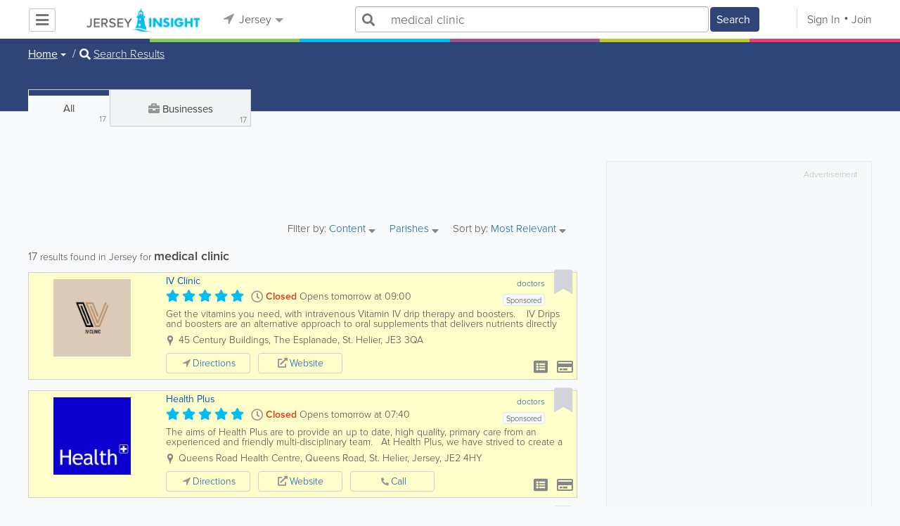

--- FILE ---
content_type: text/html; charset=UTF-8
request_url: https://www.jerseyinsight.com/search/all/1/medical%20clinic
body_size: 54151
content:
<!DOCTYPE html>
<html lang="en" class="js rgba boxshadow csstransitions body-bg">
    <head>
        <meta charset="utf-8">
        <meta name="viewport" content="width=device-width, initial-scale=1">
        <meta http-equiv="X-UA-Compatible" content="IE=edge">
        
        <title>Find medical clinic in Jersey</title>
        
        
<meta name="keywords" content="doctors,Beauty Salons & Consultants,cosmetic surgery,Complementary Medicine,chiropractors" />
         <link rel="stylesheet" href="/css/main/index2.min.css" />

         <link rel="stylesheet" href="/css/main/styles2.min.css" />


        <link rel="stylesheet" href="/css/main/font-awesome5.min.css" />
        <link rel="stylesheet" href="/css/main/weather-icons.min.css" />
        <link rel="stylesheet" href="https://use.typekit.net/bgt8cur.css" />
         <link rel="stylesheet" href="/css/main/whhg.min.css" />

        <link rel="shortcut icon" href="/favicon_55.png" type="image/png" />
        <link rel="icon" href="/favicon_55.png" type="image/png" />

    </head>
    <body  class="jt" >
            <script
                src="https://new-sentry.yabsta.net/js-sdk-loader/1decb656687404666f38594504ddf14d.min.js"
                crossorigin="anonymous"
        ></script>
        <!--[if lt IE 9]>
        <script src="/js/main/html5.js"></script>
    <![endif]-->
    <script type="text/javascript" src="/js/main/url/55.js"></script>
    <script type="text/javascript" src="/js/main/text/55.js"></script>
    <script type="text/javascript" src="/js/main/min_index.min.js"></script> 

        <script>
        Sentry.onLoad(function() {
            Sentry.init({
                dsn: "https://1decb656687404666f38594504ddf14d@new-sentry.yabsta.net/3",
                release: 202506.1,
                environment: 'production',
                integrations: [
                ],
            });
        });
    </script>
        <script type="text/javascript">
    window.dataLayer = window.dataLayer || [];
    function gtag(){dataLayer.push(arguments);}
        gtag('consent', 'default', {
        'ad_storage': 'denied',
        'ad_user_data' : 'denied',
        'ad_personalization' : 'denied',
        'analytics_storage': 'denied',
        'functionality_storage': 'denied',
        'personalization_storage': 'denied',
        'security_storage': 'denied',
    });
    
</script>
<!-- Google Tag Manager -->
<script>(function(w,d,s,l,i){w[l]=w[l]||[];w[l].push({'gtm.start':
            new Date().getTime(),event:'gtm.js'});var f=d.getElementsByTagName(s)[0],
        j=d.createElement(s),dl=l!='dataLayer'?'&l='+l:'';j.async=true;j.src=
        'https://www.googletagmanager.com/gtm.js?id='+i+dl;f.parentNode.insertBefore(j,f);
    })(window,document,'script','dataLayer','G-LSF9EKLPVR');</script>
<!-- End Google Tag Manager -->
<script type="module">
    'use strict';
    import { Yabsta_CookieConsent } from '/js/main/cookieConsent2/cookieConsent.js';
    let cookie_manager = new Yabsta_CookieConsent(
        {
    "service_settings": {
        "ad_storage": false,
        "ad_user_data": false,
        "ad_personalization": false,
        "analytics_storage": false,
        "functionality_storage": false,
        "personalization_storage": false,
        "security_storage": false,
        "facebook_analytics": false,
        "yabsta_analytics": false
    },
    "gtm_enabled": true,
    "double_click_enabled": false,
    "adsense_enabled": true,
    "adsense_id": "ca-pub-3307259934131891",
    "facebook_enabled": false,
    "gtm_id": "G-LSF9EKLPVR",
    "facebook_id": "",
    "facebook_events": [],
    "gtm_events": [],
    "simplifi_enabled": false,
    "simplifi_id": "",
    "simplifi_params": [],
    "hubspot_enabled": false,
    "hubspot_id": "",
    "set_consent_flags": true,
    "disable_cookie_manager": false
},
        0
    );
    window.cookie_manager = cookie_manager;

    cookie_manager.run();
</script>


    <script async src="https://pagead2.googlesyndication.com/pagead/js/adsbygoogle.js?client=ca-pub-3307259934131891"
            crossorigin="anonymous"></script>
    <script>
        adsbygoogle = window.adsbygoogle || [];
    </script>

    <script type="text/javascript" src="/js/main/validators.min.js"></script> 

    <div class="outdated-message-holder"></div>

    <!--Layout:search-->
            <!--Block:headerSecondary-->
<link rel="stylesheet" type="text/css" href="/css/main/search.css">

<script type="application/javascript">
    Yabsta.setLocation({"title":"Jersey","seo_title":"Jersey Insight","logo":"https:\/\/s.www.jerseyinsight.com\/locations\/55\/i\/logo.png","map":{"code":"AIzaSyAPYkAdz5n_YwGCxR-ZqcgEew5z2W99XU8","lat":"0","lng":"","zoom":17,"bgcolor":"d7edfa","levels":[{"file":"png","converted":1},{"file":"png","converted":1},{"file":"png","converted":1},{"file":"png","converted":1},{"file":"png","converted":1},{"file":"png","converted":1},{"file":"png","converted":1}],"geo_lat":49,"geo_lng":-2},"radius":50000,"id":55,"currency":{"id":3,"code":"GBP","html_code":"&pound;"},"storage":"https:\/\/s.www.jerseyinsight.com\/\/","fb_id":"","site_url":"https:\/\/www.jerseyinsight.com\/","two_level":false,"color_listings_enabled":true,"listing_colors":[["Regular Listing","ffffff"],["Ultra Listing","ffffff"],["Elite Listing","ffffcc"]],"national_color":"d6d6d6","themeDir":"\/themes\/1\/","domain":"www.jerseyinsight.com","year":"2026","section_id":13,"adv_section_id":1,"rate_type":2,"area_code":["0"],"prices_rating_sign":"3","fb_like_enabled":{"10":false,"5":true,"6":false,"1":true,"9":false},"timezone":"Europe\/Jersey"});
    var yabr_tags = yabr_tags || [];
    var _yex = new Yabsta_Banner_External();
</script>
<meta name="google-site-verification" content="ju3tXp84bdkm9mzqZDzV8oBx-fWxAtpGE6RYMVpMeJA" />

<meta name="msvalidate.01" content="4A17C26BAA54A7EB3DA679468F083E23" />



<script type="text/javascript">
    $(function () {
        $('.choose-locations .dropdown').on('shown.bs.dropdown', function () {
            var _el = $(this);
            if (_el.find('.scroll-pane .jspPane').length == 0) {
                _el.find('.scroll-pane').jScrollPane();
            }
        });
    })
</script>
<script type="text/javascript" src="//maps.googleapis.com/maps/api/js?v=weekly&key=AIzaSyAPYkAdz5n_YwGCxR-ZqcgEew5z2W99XU8"></script>
<script type="text/javascript" src="/js/main/yf.min.js"></script> 

<script type="text/javascript" src="/js/main/secondary_page.min.js"></script> 



<a class="navbar-toggle">
    <i class="fa fa-bars"></i>
</a>
<!-- navbar-fixed-top -->
<div id="slide-nav" class="navbar navbar-fixed-top" role="navigation">
    <header class="header theme-classifieds-green-inverse">
        <div class="container">
            <!--Block:slidemenu-->
            <div id="slidemenu">

                <div class="display-table">
                    <div class="table-row">
                        <div class="table-cell browse-menu">
                            <!-- browse menu -->
                            <ul class="nav navbar-nav">
                                <li class="dropdown">
                                    <a data-toggle="dropdown" class="dropdown-toggle" href="javascript:void(0);">
                                        <i class="fa fa-bars"></i>
                                        <span>Browse</span>
                                        <b class="caret"></b>
                                    </a>
                                    <ul class="dropdown-menu">
                                                                                    <li>
                                                <a href="/" onMouseOver="this.style.background = '#2f4577'"
                                                   onMouseOut="this.style.background = 'inherit'">
                                                    <div class="nav-icon"><i class="fa fa-home"></i></div>Home
                                                </a>
                                            </li>
                                                                                    <li>
                                                <a href="/businesses" onMouseOver="this.style.background = '#00bcf1'"
                                                   onMouseOut="this.style.background = 'inherit'">
                                                    <div class="nav-icon"><i class="fa fa-briefcase"></i></div>Businesses
                                                </a>
                                            </li>
                                                                                    <li>
                                                <a href="/dining" onMouseOver="this.style.background = '#eb3e76'"
                                                   onMouseOut="this.style.background = 'inherit'">
                                                    <div class="nav-icon"><i class="fa fa-cutlery"></i></div>Restaurants
                                                </a>
                                            </li>
                                                                                    <li>
                                                <a href="/classifieds" onMouseOver="this.style.background = '#bccc29'"
                                                   onMouseOut="this.style.background = 'inherit'">
                                                    <div class="nav-icon"><i class="fa fa-binoculars"></i></div>Classifieds
                                                </a>
                                            </li>
                                                                                    <li>
                                                <a href="/whitepages" onMouseOver="this.style.background = '#09a59c'"
                                                   onMouseOut="this.style.background = 'inherit'">
                                                    <div class="nav-icon"><i class="icon-phonebookalt"></i></div>White Pages
                                                </a>
                                            </li>
                                                                                    <li>
                                                <a href="/guide" onMouseOver="this.style.background = '#87ca56'"
                                                   onMouseOut="this.style.background = 'inherit'">
                                                    <div class="nav-icon"><i class="icon-intersection"></i></div>Jersey Guide
                                                </a>
                                            </li>
                                                                            </ul>
                                </li>
                            </ul>
                            <!-- /browse menu -->
                        </div>

                        <div class="table-cell header-logo">
                            <div class="navbar-header">
                                <a href="/" class="navbar-brand"><img width="auto" height="auto" alt="Jersey" src="https://s.www.jerseyinsight.com/locations/55/i/logo.png"></a>
                            </div>
                        </div>

                                                                                                                                                                                                                                                                                                                                                                                                                                                                                                                                                                                                                                                                                                                                                                                                                                                        <div class="table-cell choose-locations">
                                <!-- location -->
                                                                    <ul class="nav navbar-nav">
                                        <li class="dropdown location-list-nav">
                                            <a data-toggle="dropdown" class="dropdown-toggle location-list__top" href="javascript://">
                                                <i class="fa fa-location-arrow"></i>
                                                Jersey<b class="caret"></b>
                                            </a>
                                                                                            <div class="dropdown-menu">
                                                    <div class="scroll-pane">
                                                        <ul>
                                                                                                                                                                                                <li class="dropdown"><a href="javascript://" class="dropdown-toggle"
                                                                                            data-toggle="dropdown">The Americas
                                                                            <b class="caret"></b></a>
                                                                        <ul class="dropdown-menu span10">
                                                                                                                                                                                                                                                <li><a href="http://bahamas.yabsta.com"
                                                                                           target="_blank">Bahamas</a></li>
                                                                                                                                                                                                                                                                                                                                <li><a href="http://www.yabstabarbados.com"
                                                                                           target="_blank">Barbados</a></li>
                                                                                                                                                                                                                                                                                                                                <li><a href="http://www.bermudayp.com"
                                                                                           target="_blank">Bermuda</a></li>
                                                                                                                                                                                                                                                                                                                                <li class="dropdown"><a href="javascript://" class="dropdown-toggle"
                                                                                                            data-toggle="dropdown">Canada
                                                                                            <b class="caret"></b></a>
                                                                                        <ul class="dropdown-menu span10 second-level">
                                                                                                                                                                                            <li><a href="http://calgary.yabsta.com"
                                                                                                       target="_blank">Calgary</a></li>
                                                                                                                                                                                            <li><a href="http://halifax.yabsta.com"
                                                                                                       target="_blank">Halifax</a></li>
                                                                                                                                                                                            <li><a href="http://toronto.yabsta.com"
                                                                                                       target="_blank">Toronto</a></li>
                                                                                                                                                                                            <li><a href="http://whistler.yabsta.com"
                                                                                                       target="_blank">Whistler</a></li>
                                                                                                                                                                                    </ul>
                                                                                    </li>
                                                                                                                                                                                                                                                                                                                                <li><a href="http://www.yabsta.ky"
                                                                                           target="_blank">Cayman Islands</a></li>
                                                                                                                                                                                                                                                                                                                                <li><a href="http://jamaica.yabsta.com"
                                                                                           target="_blank">Jamaica</a></li>
                                                                                                                                                                                                                                                                                                                                <li class="dropdown"><a href="javascript://" class="dropdown-toggle"
                                                                                                            data-toggle="dropdown">United States
                                                                                            <b class="caret"></b></a>
                                                                                        <ul class="dropdown-menu span10 second-level">
                                                                                                                                                                                            <li><a href="http://annapolis.yabsta.com"
                                                                                                       target="_blank">Annapolis</a></li>
                                                                                                                                                                                            <li><a href="http://atlanta.yabsta.com"
                                                                                                       target="_blank">Atlanta</a></li>
                                                                                                                                                                                            <li><a href="http://www.bellinghamlocalsearch.com"
                                                                                                       target="_blank">Bellingham</a></li>
                                                                                                                                                                                            <li><a href="http://jacksonhole.yabsta.com"
                                                                                                       target="_blank">Jackson Hole</a></li>
                                                                                                                                                                                            <li><a href="http://lancaster.yabsta.com"
                                                                                                       target="_blank">Lancaster</a></li>
                                                                                                                                                                                            <li><a href="http://manhattan.yabsta.com"
                                                                                                       target="_blank">Manhattan New York</a></li>
                                                                                                                                                                                            <li><a href="http://miami.yabsta.com"
                                                                                                       target="_blank">Miami</a></li>
                                                                                                                                                                                            <li><a href="http://philadelphia.yabsta.com"
                                                                                                       target="_blank">Philadelphia</a></li>
                                                                                                                                                                                            <li><a href="http://sanibel.yabsta.com"
                                                                                                       target="_blank">Sanibel Island</a></li>
                                                                                                                                                                                            <li><a href="http://www.spokanelocal.com"
                                                                                                       target="_blank">Spokane</a></li>
                                                                                                                                                                                            <li><a href="http://www.whidbeylocal.com"
                                                                                                       target="_blank">Whidbey Island</a></li>
                                                                                                                                                                                            <li><a href="http://www.yakimalocal.com"
                                                                                                       target="_blank">Yakima</a></li>
                                                                                                                                                                                    </ul>
                                                                                    </li>
                                                                                                                                                                                                                                    </ul>
                                                                    </li>
                                                                                                                                                                                                                                                                                                                                                                                            <li class="dropdown"><a href="javascript://" class="dropdown-toggle"
                                                                                            data-toggle="dropdown">Asia
                                                                            <b class="caret"></b></a>
                                                                        <ul class="dropdown-menu span10">
                                                                                                                                                                                                                                                <li><a href="http://abudhabi.yabsta.com"
                                                                                           target="_blank">Abu Dhabi</a></li>
                                                                                                                                                                                                                                                                                                                                <li><a href="http://bangkok.yabsta.com"
                                                                                           target="_blank">Bangkok</a></li>
                                                                                                                                                                                                                                                                                                                                <li><a href="http://dubai.yabsta.com"
                                                                                           target="_blank">Dubai</a></li>
                                                                                                                                                                                                                                    </ul>
                                                                    </li>
                                                                                                                                                                                                                                                                <li class="dropdown"><a href="javascript://" class="dropdown-toggle"
                                                                                            data-toggle="dropdown">Australia
                                                                            <b class="caret"></b></a>
                                                                        <ul class="dropdown-menu span10">
                                                                                                                                                                                                                                                <li><a href="http://melbourne.yabsta.com"
                                                                                           target="_blank">Melbourne</a></li>
                                                                                                                                                                                                                                    </ul>
                                                                    </li>
                                                                                                                                                                                                                                                                <li class="dropdown"><a href="javascript://" class="dropdown-toggle"
                                                                                            data-toggle="dropdown">Europe
                                                                            <b class="caret"></b></a>
                                                                        <ul class="dropdown-menu span10">
                                                                                                                                                                                                                                                <li><a href="http://www.yabstabrighton.com"
                                                                                           target="_blank">Brighton</a></li>
                                                                                                                                                                                                                                                                                                                                <li><a href="http://cambridge.yabsta.co.uk"
                                                                                           target="_blank">Cambridge</a></li>
                                                                                                                                                                                                                                                                                                                                <li><a href="http://chelsea.yabsta.co.uk"
                                                                                           target="_blank">Chelsea London</a></li>
                                                                                                                                                                                                                                                                                                                                <li><a href="http://dublin.yabsta.com"
                                                                                           target="_blank">Dublin</a></li>
                                                                                                                                                                                                                                                                                                                                <li><a href="http://eastbourne.yabsta.co.uk"
                                                                                           target="_blank">Eastbourne</a></li>
                                                                                                                                                                                                                                                                                                                                <li><a href="http://edinburgh.yabsta.co.uk"
                                                                                           target="_blank">Edinburgh</a></li>
                                                                                                                                                                                                                                                                                                                                <li><a href="http://gatwick.yabsta.co.uk"
                                                                                           target="_blank">Gatwick</a></li>
                                                                                                                                                                                                                                                                                                                                <li><a href="http://www.yabstagibraltar.com"
                                                                                           target="_blank">Gibraltar</a></li>
                                                                                                                                                                                                                                                                                                                                <li><a href="http://glasgow.yabsta.co.uk"
                                                                                           target="_blank">Glasgow</a></li>
                                                                                                                                                                                                                                                                                                                                <li><a href="http://www.yabsta.gg"
                                                                                           target="_blank">Guernsey</a></li>
                                                                                                                                                                                                                                                                                                                                <li><a href="http://haywardsheath.yabsta.co.uk"
                                                                                           target="_blank">Haywards Heath</a></li>
                                                                                                                                                                                                                                                                                                                                <li><a href="http://www.localhull.com"
                                                                                           target="_blank">Hull</a></li>
                                                                                                                                                                                                                                                                                                                                <li><a href="http://www.localiom.com"
                                                                                           target="_blank">Isle of Man</a></li>
                                                                                                                                                                                                                                                                                                                                <li><a href="http://www.jerseyinsight.com"
                                                                                           target="_blank">Jersey</a></li>
                                                                                                                                                                                                                                                                                                                                <li><a href="http://kent.yabsta.co.uk"
                                                                                           target="_blank">Kent</a></li>
                                                                                                                                                                                                                                                                                                                                <li><a href="http://kiev.yabsta.com"
                                                                                           target="_blank">Kiev</a></li>
                                                                                                                                                                                                                                                                                                                                <li><a href="http://london.yabsta.co.uk"
                                                                                           target="_blank">London</a></li>
                                                                                                                                                                                                                                                                                                                                <li><a href="http://www.yabstamalta.com"
                                                                                           target="_blank">Malta</a></li>
                                                                                                                                                                                                                                                                                                                                <li><a href="http://wimbledon.yabsta.co.uk"
                                                                                           target="_blank">Wimbledon London</a></li>
                                                                                                                                                                                                                                                                                                                                <li><a href="http://wirral.yabsta.co.uk"
                                                                                           target="_blank">Wirral</a></li>
                                                                                                                                                                                                                                                                                                                                <li><a href="http://worthing.yabsta.co.uk"
                                                                                           target="_blank">Worthing</a></li>
                                                                                                                                                                                                                                    </ul>
                                                                    </li>
                                                                                                                                                                                                                                                                                                                                                                                                                                            </ul>
                                                    </div>
                                                </div>
                                                                                    </li>
                                    </ul>
                                                                <!-- /location -->
                            </div>
                        
                                                    <div class="table-cell">
                                


    
    <form role="search" class="one-level navbar-form search-form "  action="javascript:void(0)">
        <div class="input-group">
            <div class="suggest-wrapper">
                <div class="search-bar__section" tabindex="0">
                    <i class="fa fa-search" aria-hidden="true"></i>
                </div>
                        <ul class="suggest-sections" role="navigation">
                                <li class="suggest-sections__item suggest-sections--all suggest-sections--active" tabindex="-1" data-section="{&quot;icon&quot;:&quot;fa fa-search&quot;,&quot;type&quot;:&quot;all&quot;}">
                <a href="javascript:void(0);" class="suggest-sections__link">
                    <div class="suggest-sections__sign">
                        <i class="fa fa-search suggest-sections__icon"></i>
                    </div>
                    <span class="suggest-sections__name">All</span>
                </a>
            </li>
                                <li class="suggest-sections__item suggest-sections--listings " tabindex="-1" data-section="{&quot;icon&quot;:&quot;fa fa-briefcase&quot;,&quot;type&quot;:&quot;listings&quot;}">
                <a href="javascript:void(0);" class="suggest-sections__link">
                    <div class="suggest-sections__sign">
                        <i class="fa fa-briefcase suggest-sections__icon"></i>
                    </div>
                    <span class="suggest-sections__name">Business</span>
                </a>
            </li>
                                <li class="suggest-sections__item suggest-sections--classifieds " tabindex="-1" data-section="{&quot;icon&quot;:&quot;fa fa-binoculars&quot;,&quot;type&quot;:&quot;classifieds&quot;}">
                <a href="javascript:void(0);" class="suggest-sections__link">
                    <div class="suggest-sections__sign">
                        <i class="fa fa-binoculars suggest-sections__icon"></i>
                    </div>
                    <span class="suggest-sections__name">Classifieds</span>
                </a>
            </li>
                                <li class="suggest-sections__item suggest-sections--guide " tabindex="-1" data-section="{&quot;icon&quot;:&quot;whhg icon-intersection&quot;,&quot;type&quot;:&quot;guide&quot;}">
                <a href="javascript:void(0);" class="suggest-sections__link">
                    <div class="suggest-sections__sign">
                        <i class="whhg icon-intersection suggest-sections__icon"></i>
                    </div>
                    <span class="suggest-sections__name">Jersey Guide</span>
                </a>
            </li>
                                <li class="suggest-sections__item suggest-sections--dining " tabindex="-1" data-section="{&quot;icon&quot;:&quot;fa fa-utensils&quot;,&quot;type&quot;:&quot;dining&quot;}">
                <a href="javascript:void(0);" class="suggest-sections__link">
                    <div class="suggest-sections__sign">
                        <i class="fa fa-utensils suggest-sections__icon"></i>
                    </div>
                    <span class="suggest-sections__name">Restaurants</span>
                </a>
            </li>
                                <li class="suggest-sections__item suggest-sections--video " tabindex="-1" data-section="{&quot;icon&quot;:&quot;fa fa-video&quot;,&quot;type&quot;:&quot;video&quot;}">
                <a href="javascript:void(0);" class="suggest-sections__link">
                    <div class="suggest-sections__sign">
                        <i class="fa fa-video suggest-sections__icon"></i>
                    </div>
                    <span class="suggest-sections__name">Video</span>
                </a>
            </li>
                                <li class="suggest-sections__item suggest-sections--whitepages " tabindex="-1" data-section="{&quot;icon&quot;:&quot;fa icon-phonebookalt&quot;,&quot;type&quot;:&quot;whitepages&quot;}">
                <a href="javascript:void(0);" class="suggest-sections__link">
                    <div class="suggest-sections__sign">
                        <i class="fa icon-phonebookalt suggest-sections__icon"></i>
                    </div>
                    <span class="suggest-sections__name">White Pages</span>
                </a>
            </li>
            </ul>

                <input type="text" placeholder="Search" autocomplete="off" class="search-bar__input form-control secondary-search-phrase form-object">
                <div class="suggest-output suggest-output-phrase"></div>
            </div>
            <div class="input-group-btn search-button">
                <button type="submit" class="btn btn-search">
                    <i class="fa fa-search search-button__icon" aria-hidden="true"></i>
                    <span class="search-button__text">Search</span>
                </button>
            </div>
        </div>
    </form>

<script type="text/javascript">
    $(function(){
        var _search_box = new Yabsta_Search_Box({
    "all": {
        "title": "All",
        "hint": "What Are You Looking For?"
    },
    "listings": {
        "title": "Business",
        "hint": "Search Businesses, Brands, Services"
    },
    "classifieds": {
        "title": "Classifieds",
        "hint": "Search Classifieds"
    },
    "guide": {
        "title": "Jersey Guide",
        "hint": "Search Jersey Guide"
    },
    "dining": {
        "title": "Restaurants",
        "hint": "Search Dining Guide, Menus"
    },
    "video": {
        "title": "Video",
        "hint": "Search Videos"
    },
    "whitepages": {
        "title": "White Pages",
        "hint": "Search White Pages"
    }
}, 'all', {"all":{"icon":"fa fa-search"},"listings":{"icon":"fa fa-briefcase"},"classifieds":{"icon":"fa fa-binoculars"},"guide":{"icon":"whhg icon-intersection"},"dining":{"icon":"fa fa-utensils"},"video":{"icon":"fa fa-video"},"map":{"icon":"fa fa-map-marker"},"whitepages":{"icon":"fa icon-phonebookalt"}});
        _search_box.init($('form[role="search"]:not(.search-block--main)'));
    });
</script>

                            </div>
                            <div class="table-cell authorization">
                                <div class="nav navbar-nav" id="user-auth-navbar">
                                    <a class="sign-in" id="header-login-link" href="javascript:void(0);"><i class="fa fa-user"></i>Sign In</a>
                                    <a class="join" id="header-register-link" href="/join"><i class="fa fa-user-plus"></i>Join</a>
                                </div>
                            </div>
                                            </div>
                </div>
                <div class="mob-about">
                    <div class="mob-about__heading">About</div>
                    <ul>
                                                                                    <li><a href="/about" target="_self">About Jersey Insight</a></li>
                                                                                                                <li><a href="/advertise" target="_self">Advertise With Us</a></li>
                                                                                                                <li><a href="/digital-services" target="_self">Digital Marketing Services</a></li>
                                                                                                                <li><a href="/contacts" target="_self">Contact Us</a></li>
                                                                                                                                                                                                                                                                                        </ul>

                    <div class="mob-about__heading">Site Directory</div>
                    <ul>
                                                                                                                                                                                                                                                                                                    <li><a href="/correction" target="_self">Request a Correction</a></li>
                                                                                                                <li><a href="/sitemap" target="_self">Site Map</a></li>
                                                                                                                <li><a href="/legal" target="_self">Legal</a></li>
                                                                                                                <li><a href="/terms-and-conditions" target="_self">Terms &amp; Conditions</a></li>
                                                                        </ul>

                    <div class="social footer-social-bar">
                        <a data-social-type="facebook" class="fab fa-facebook-f circle" href="javascript:void(0);"> </a>
                        <a data-social-type="twitter" class="fab fa-twitter circle" href="javascript:void(0);"></a>
                    </div>

                    <div class="copy">
                        <p>Copyright &copy; 2026 www.jerseyinsight.com<br> All Right Reserved</p>
                        <p>powered by <img width="80" height="auto" src="/css/main/images/logo_yabsta.png" srcset="/css/main/images/logo_yabsta_2X.png 2x" alt="Yabsta"></p>
                    </div>
                </div>
            </div>
            <!--/Block:slidemenu-->
        </div>
    </header>
    <div class="header-border  theme-classifieds-green-inverse">
        <span class="bg1"></span><span class="bg2"></span><span class="bg3"></span><span class="bg4"></span><span class="bg5"></span><span class="bg6"></span>
    </div>
</div>

<script type="application/javascript">
    $(function () {
        var _on_auth = function (oUser, isLogined) {
            if (isLogined) {
                if (location.hash.indexOf('#login/') === 0) {
                    var _hash = location.hash.substr(1);
                    var _path = _hash.replace('login/', '');
                    if ('' != _path) {
                        if ('undefined' != typeof history.pushState) history.pushState({}, document.title, '/');
                        location.href = location.protocol + '//' + location.host + _path;
                    }
                }

                if ($('#user-auth-navbar').length > 0) {
                    var _favorites = 0;
                    $.each(oUser.favorites, function (k, v) {
                        _favorites += Object.values(v).length;
                    });

                    var _node = $(CTwig['shared.userLogined.twig'].render({
                        message_count: oUser.new_message_count,
                        favorites_count: _favorites,
                        avatar: oUser.avatar,
                        user_name: oUser.name,
                        show_yapanel: oUser.show_yapanel
                    }));

                    $('#user-auth-navbar').replaceWith(_node);

                    _node.find('#user-logout-link').on('click', function (e) {
                        window.auth.logout(function () {
                            if (0 == window.location.pathname.indexOf('/user')) {
                                window.location.href = '/';
                            } else {
                                _node.html('<div class="nav navbar-nav navbar-right" id="user-auth-navbar"><a class="sign-in" id="header-login-link" href="javascript:void(0);"><i class="fa fa-user"></i>Sign In</a><a class="join" id="header-register-link" href="/join"><i class="fa fa-user-plus"></i>Join</a></div>');
                                $('#header-login-link').on('click', function () {
                                    window.auth.login(_on_auth);
                                });
                            }
                        });
                    });

                }
            } else {
                if (location.hash.indexOf('#login') === 0) {
                    window.auth.login();
                }
            }
        };
        window.auth = new YF_Auth({
            is_jersey: true,            adapters: {
                facebook: {
                    appId: ""
                }
            }
        });
        window.auth.init(_on_auth);
        $('#header-login-link').on('click', function () {
            window.auth.login(_on_auth);
        });

        function _removeJspContainer(dNode) {
            if (dNode.find('.jspPane').length > 0) {
                var _old_node = dNode.find('.jspPane').children();
                dNode.find('.jspContainer').replaceWith(_old_node);
                dNode.css({
                    'overflow': '',
                    'padding': '',
                    'width': ''
                });
                dNode.data('jsp', null);
            }
        }

        var _prevent_close = false;

        $('.location-list-nav .dropdown').on('shown.bs.dropdown', function () {
            var _el = $(this);
            if ($('.location-list-nav').find('.scroll-pane ul:first').height() > 270) {
                if (!$('.location-list-nav').find('.scroll-pane').hasClass('jspScrollable')) {
                    $('.location-list-nav').find('.scroll-pane').jScrollPane();
                    $('.location-list-nav .jspVerticalBar').on('click', function (e) {
                        _prevent_close = true;
                    });
                } else {
                    //Rebuild if top level opened
                    if (_el.find('ul:first').hasClass('second-level')) {
                        $('.location-list-nav').find('.scroll-pane').jScrollPane('destroy');
                        _removeJspContainer($('.location-list-nav').find('.scroll-pane'));
                        $('.location-list-nav').find('.scroll-pane').jScrollPane();
                        $('.location-list-nav .jspVerticalBar').on('click', function (e) {
                            _prevent_close = true;
                        });
                    }
                }
            } else {
                if ($('.location-list-nav').find('.scroll-pane').find('.jspContainer').length > 0) {
                    $('.location-list-nav').find('.scroll-pane').jScrollPane('destroy');
                    _removeJspContainer($('.location-list-nav').find('.scroll-pane'));

                    //$('.location-list-nav').find('.scroll-pane .jspPane').removeClass('jspPane');
                    //$('.location-list-nav').find('.jspContainer').css('height', '');
                }
            }

        });


        $('.location-list-nav a').on('click', function (e) {
            _prevent_close = false;
        });

        $('.location-list-nav, .location-list-nav .dropdown').on('hide.bs.dropdown', function (e) {
            if (_prevent_close) {
                e.stopPropagation();
                e.preventDefault();
                return false;
            }

        });


        $('.location-list-nav, .location-list-nav .dropdown').on('hidden.bs.dropdown', function () {
            var _el = $(this);
            if ($('.location-list-nav').find('.scroll-pane ul:first').height() < 270) {
                if ($('.location-list-nav').find('.scroll-pane').find('.jspContainer').length > 0) {
                    $('.location-list-nav').find('.scroll-pane').jScrollPane('destroy');
                    _removeJspContainer($('.location-list-nav').find('.scroll-pane'));
                }
            } else {
                if (_el.find('ul:first').hasClass('second-level')) {
                    $('.location-list-nav').find('.scroll-pane').jScrollPane('destroy');
                    _removeJspContainer($('.location-list-nav').find('.scroll-pane'));
                    $('.location-list-nav').find('.scroll-pane').jScrollPane();
                    $('.location-list-nav .jspVerticalBar').on('click', function (e) {
                        _prevent_close = true;
                    });
                }
            }
        });

        /*----- Navbar slider -----*/
        //stick in the fixed 100% height behind the navbar but don't wrap it
        $('#slide-nav.navbar-inverse').after($('<div class="inverse" id="navbar-height-col"></div>'));

        $('#slide-nav.navbar-default').after($('<div id="navbar-height-col"></div>'));

        // Enter your ids or classes
        var toggler = '.navbar-toggle';
        var menuneg = '-200%';
        //var pagewrapper = '#page-content';
        //var navigationwrapper = '.navbar-header';
        //var menuwidth = '110%'; // the menu inside the slide menu itself
        //var slidewidth = '80%';
        //var slideneg = '-80%';

        $("body, #slide-nav").on("click", toggler, function (e) {
            var selected = $(this).hasClass('slide-active');
            $('#slidemenu').stop().animate({
                left: selected ? menuneg : '0px'
            });
            /*$('#navbar-height-col').stop().animate({
                left: selected ? slideneg : '0px'
            });
            $(pagewrapper).stop().animate({
                left: selected ? '0px' : slidewidth
            });
            $(navigationwrapper).stop().animate({
                left: selected ? '0px' : slidewidth
            });*/
            $(this).toggleClass('slide-active', !selected);
            $('#slidemenu').toggleClass('slide-active');
            $('#page-content, .navbar, body').toggleClass('slide-active');
        });

        var selected = '#slidemenu, #page-content, body, .navbar';

        $(window).on("resize", function () {
            if ($(window).width() > 767 && $('.navbar-toggle').is(':hidden')) {
                $(selected).removeClass('slide-active');
            }
        });
        /*----- /Navbar slider -----*/
    });
</script>

<script type="text/javascript">
    $(function () {

        /* функция кроссбраузерного определения отступа от верха документа к текущей позиции скроллера прокрутки */
        function getScrollTop() {
            var scrOfY = 0;
            if (typeof(window.pageYOffset) == "number") {
                //Netscape compliant
                scrOfY = window.pageYOffset;
            } else if (document.body
                && (document.body.scrollLeft
                    || document.body.scrollTop)) {
                //DOM compliant
                scrOfY = document.body.scrollTop;
            } else if (document.documentElement
                && (document.documentElement.scrollLeft
                    || document.documentElement.scrollTop)) {
                //IE6 Strict
                scrOfY = document.documentElement.scrollTop;
            }
            return scrOfY;
        }

        jQuery(window).on('scroll', function () {
            fixPaneRefresh();
        });

        function fixPaneRefresh() {
            if (jQuery("#slide-nav").length) {
                var top = getScrollTop();
                if (top < 39) jQuery("body").removeClass('fixed');
                else jQuery("body").addClass('fixed');
            }
        }

    });
</script>

<!--/Block:headerSecondary-->

<!-- BCACHE at 2026-01-18T16:26:19+00:00 -->
    <div id="page-content">
                                    <!--Block:search_all-->
<script type="text/javascript" src="/js/main/search_all2.min.js"></script> 


<div class="search-page">
<section class="preview-block dark">
    <div class="container">
        <script type="text/javascript">
    $(function(){
        $('.breadcrumb .dropdown').on('shown.bs.dropdown', function(){
            var _el = $(this);
            if(_el.find('.scroll-pane .jspPane').length == 0)
            {
                _el.find('.scroll-pane').jScrollPane();
            }
        });
    })
</script>

<ol class="breadcrumb">
                        <li>
                <div class="dropdown">
                    <button class="btn btn-default dropdown-toggle" type="button" id="dropdownMenu1" data-toggle="dropdown" aria-expanded="true">
                                                <span>Home</span>
                        <span class="caret"></span>
                    </button>
                    <div class="dropdown-menu" role="menu" aria-labelledby="dropdownMenu1">
                        <div class="scroll-pane">
                        <ul>
                                                    <li role="presentation"><a role="menuitem" tabindex="-1" href="/">Home</a></li>
                                                    <li role="presentation"><a role="menuitem" tabindex="-1" href="/classifieds">Classifieds</a></li>
                                                    <li role="presentation"><a role="menuitem" tabindex="-1" href="/guide">Jersey Guide</a></li>
                                                    <li role="presentation"><a role="menuitem" tabindex="-1" href="/dining">Restaurants</a></li>
                                                    <li role="presentation"><a role="menuitem" tabindex="-1" href="/videos">Video</a></li>
                                                    <li role="presentation"><a role="menuitem" tabindex="-1" href="/whitepages">White Pages</a></li>
                                                    <li role="presentation"><a role="menuitem" tabindex="-1" href="/businesses">Businesses</a></li>
                                                    <li role="presentation"><a role="menuitem" tabindex="-1" href="/map">Map</a></li>
                                                </ul>
                        </div>
                    </div>
                </div>
            </li>
                                            <li><i class="fas fa-search"></i> <a href="/search/all/1/medical clinic">Search Results</a></li>
            </ol>

<div class="back-to-view"><i class="fa fa-arrow-circle-left"></i> <a href="javascript://">Back to Details</a> <i class="fa fa-times"></i></div>
    </div>
</section>
<p class="facebook_like_container"></p>
<div class="container">

<div class="row row-ext">
<!-- col-sm-4 -->
<div class="col-sm-4 col-right pull-right col-ext">
    
    </div>
<!-- /col-sm-4 -->

<!-- col-sm-8 -->
<div class="col-sm-8 col-left theme-classifieds-green-inverse">
    <!-- search-tabs -->
    <!-- search-tabs -->


    

                                                                
    
<div role="tabpanel" class="search-tabs">
    <div class="btn-group btn-group-justified">
                <div  class="active btn all-search" >
            <a href="/search/all/1/medical clinic" class="search-tab-all">
                All
                <span class="total">17</span>
            </a>
        </div>
                            <div role="presentation" class="btn">
                <a href="/businesses/search/1/medical clinic" class="blue">
                    <i class="fa fa-briefcase"></i>
                    <span class="search-title search-title--hide">Businesses</span>
                    <span class="total">17</span>
                </a>
            </div>
                                                        
    </div>
    <!-- Nav tabs -->
    <ul class="nav nav-tabs test1" style="display: none;">
        <li class="active">
            <a href="/search/all/1/medical clinic">
                All
                <span class="total">17--</span>
            </a>
        </li>
                    <li role="presentation" >
                <a href="/businesses/search/1/medical clinic" class="blue">
                    <i class="fa fa-briefcase"></i>
                    <span>Home</span>
                    <span class="total">17</span>
                </a>
            </li>
                                                            </ul>
</div>
<!-- /search-tabs -->
<div class="dblc-slot-search-top clearfix"><div id="div-gpt-ad-1693223898353-0" style="width:728px; height:90px;" class="dblc-item dblc-item-area-1 dblc-item-size-728-90"></div>
<div id="div-gpt-ad-1693222623220-0" style="width:320px; height:100px;" class="dblc-item dblc-item-area-5 dblc-item-size-320-100"></div></div>



<!-- Tab panes -->
<div class="search-content tab-content">
        <div role="tabpanel" class="tab-pane active">

    <!-- All filters -->
    <section class="filters">
    <span class="mob-hidden">Filter by: </span>

    <div class="dropdown">
        <button id="dLabel1" type="button" data-toggle="dropdown" aria-haspopup="true" aria-expanded="false">
            Content
            <i class="fa fa-caret-down"></i>
        </button>
        <!-- dropdown-filters -->
                <div class="dropdown-filters clearfix" role="menu" aria-labelledby="dLabel1">
                        <div class="checkbox">
                <label for="filter-content-type-1">
                    <input type="checkbox" id="filter-content-type-1" name="filter-content-type[]" value="1" > Business
                </label>
            </div>
                        <div class="checkbox">
                <label for="filter-content-type-2">
                    <input type="checkbox" id="filter-content-type-2" name="filter-content-type[]" value="2" > Restaurant
                </label>
            </div>
                        <div class="checkbox">
                <label for="filter-content-type-3">
                    <input type="checkbox" id="filter-content-type-3" name="filter-content-type[]" value="3" > Classified
                </label>
            </div>
                        <div class="checkbox">
                <label for="filter-content-type-4">
                    <input type="checkbox" id="filter-content-type-4" name="filter-content-type[]" value="4" > Video
                </label>
            </div>
                        <div class="checkbox">
                <label for="filter-content-type-5">
                    <input type="checkbox" id="filter-content-type-5" name="filter-content-type[]" value="5" > Event
                </label>
            </div>
                        <div class="checkbox">
                <label for="filter-content-type-6">
                    <input type="checkbox" id="filter-content-type-6" name="filter-content-type[]" value="6" > Article
                </label>
            </div>
                        <div class="checkbox">
                <label for="filter-content-type-7">
                    <input type="checkbox" id="filter-content-type-7" name="filter-content-type[]" value="7" > POI
                </label>
            </div>
                    </div>
        <!-- /dropdown-filters -->
    </div>

        <div class="dropdown">
        <button id="dLabel2" type="button" data-toggle="dropdown" aria-haspopup="true" aria-expanded="false">
                            <span class="one-level">Parishes</span>
                                    <i class="fa fa-caret-down"></i>
        </button>

        <div class="dropdown-filters clearfix" role="menu" aria-labelledby="dLabel2">
            <div class="title2">
                <i class="fa fa-map-marker-alt"></i>

                                    <span class="one-level">Parishes</span>
                                
                <a href="javascript:void(0)" class="clear filter-parish-clear">Clear All</a>
            </div>
                                                                                            <div class="row">
                                                <!-- col 1 -->
                        <div class="col-sm-3">
                            
                                                                                                        <div class="checkbox">
                                        <label for="search-filters-parishes-4403007">
                                            <input type="checkbox" data-parish-small="1" id="search-filters-parishes-4403007" name="parishes[]" value="4403007" > Alderney
                                        </label>
                                    </div>
                                                                                            
                                                                                            
                                                                                            
                                                                                            
                                                                                                        <div class="checkbox">
                                        <label for="search-filters-parishes-4402968">
                                            <input type="checkbox" data-parish-small="1" id="search-filters-parishes-4402968" name="parishes[]" value="4402968" > Grouville
                                        </label>
                                    </div>
                                                                                            
                                                                                            
                                                                                            
                                                                                            
                                                                                                        <div class="checkbox">
                                        <label for="search-filters-parishes-4402970">
                                            <input type="checkbox" data-parish-small="1" id="search-filters-parishes-4402970" name="parishes[]" value="4402970" > St. Clement
                                        </label>
                                    </div>
                                                                                            
                                                                                            
                                                                                            
                                                                                                                    </div>
                        <!-- /col 1 -->
                                                <!-- col 2 -->
                        <div class="col-sm-3">
                                                                                                                                                        
                                    <div class="checkbox">
                                        <label for="search-filters-parishes-4402980">
                                            <input type="checkbox" data-parish-small="1" id="search-filters-parishes-4402980" name="parishes[]" value="4402980" > Castel
                                        </label>
                                    </div>
                                                                                                                                                                                                                                                                                                                                                                                                                
                                    <div class="checkbox">
                                        <label for="search-filters-parishes-4403006">
                                            <input type="checkbox" data-parish-small="1" id="search-filters-parishes-4403006" name="parishes[]" value="4403006" > Little Sark
                                        </label>
                                    </div>
                                                                                                                                                                                                                                                                                                                                                                                                                
                                    <div class="checkbox">
                                        <label for="search-filters-parishes-4402971">
                                            <input type="checkbox" data-parish-small="1" id="search-filters-parishes-4402971" name="parishes[]" value="4402971" > St. Helier
                                        </label>
                                    </div>
                                                                                                                                                                                                                                                                                                            </div>
                        <!-- /col 2 -->
                                                <!-- col 3 -->
                        <div class="col-sm-3">
                                                                                                                                                                                                                                                                                                                            <div class="checkbox">
                                        <label for="search-filters-parishes-4402981">
                                            <input type="checkbox" data-parish-small="1" id="search-filters-parishes-4402981" name="parishes[]" value="4402981" > Forest
                                        </label>
                                    </div>
                                                                                                                                                                                                                                                                                                                                                                                                                                                                                        <div class="checkbox">
                                        <label for="search-filters-parishes-4402982">
                                            <input type="checkbox" data-parish-small="1" id="search-filters-parishes-4402982" name="parishes[]" value="4402982" > St. Andrew
                                        </label>
                                    </div>
                                                                                                                                                                                                                                                                                                                                                                                                                                                                                        <div class="checkbox">
                                        <label for="search-filters-parishes-4402972">
                                            <input type="checkbox" data-parish-small="1" id="search-filters-parishes-4402972" name="parishes[]" value="4402972" > St. John
                                        </label>
                                    </div>
                                                                                                                                                                                                                </div>
                        <!-- /col 3 -->
                                                <!-- col 4 -->
                        <div class="col-sm-3">
                                                                                                                                                                                                                                                                                                                                                                                                                        <div class="checkbox">
                                        <label for="search-filters-parishes-4403005">
                                            <input type="checkbox" data-parish-small="1" id="search-filters-parishes-4403005" name="parishes[]" value="4403005" > Greater Sark
                                        </label>
                                    </div>
                                                                                                                                                                                                                                                                                                                                                                                                                                                                                        <div class="checkbox">
                                        <label for="search-filters-parishes-4402969">
                                            <input type="checkbox" data-parish-small="1" id="search-filters-parishes-4402969" name="parishes[]" value="4402969" > St. Brelade
                                        </label>
                                    </div>
                                                                                                                                                                                                                                                                                                                                                                                                                                                                                        <div class="checkbox">
                                        <label for="search-filters-parishes-4402973">
                                            <input type="checkbox" data-parish-small="1" id="search-filters-parishes-4402973" name="parishes[]" value="4402973" > St. Lawrence
                                        </label>
                                    </div>
                                                                                                                    </div>
                        <!-- /col 4 -->

                    </div>



                        <a class="more-cities-link" data-toggle="modal" data-target="#citiesModal">More Parishes</a>
        </div>
    </div>
    <!-- Modal -->
    <div id="citiesModal" class="modal fade" role="dialog">
        <div class="modal-dialog">

            <!-- Modal content-->
            <div class="modal-content">
                <div class="modal-header">
                    <button type="button" class="close" data-dismiss="modal">&#xf00d;</button>
                    <h4 class="modal-title">Parishes</h4>
                </div>
                <div class="modal-body">
                    <div class="filter-tags parishes-filter-tags">
                                                                                                                                                                                                                                                                                                                                                                                                                                                                                                                                                                                                                                                                                                                                                                                                                                                                                                                                                                                                                                                                                                                                                                                                                                                                                                                                                                                                </div>
                    <i class="fas fa-ellipsis-h more-tags" aria-hidden="true"></i>
                    <a href="javascript:void(0)" class="clear-all filter-parish-clear">Clear All</a>
                    <a href="javascript:void(0)" class="view-all">View All</a>

                    <div class="search-field">
                        <input type="text" placeholder="Type to find region or cities" autocomplete="off" class="input--search filters-parishes-search-input" data-search-type="0">
                        <span class="search-icon">&#xf002;</span>
                    </div>
                                        <div class="checkbox-wrapper">
                        <div id="checkbox-block" class="collapse in">
                                                                                                                <div class="checkbox">
                                <label for="search-filters-all-parishes-4403007">
                                    <input type="checkbox" data-parish-all="1" id="search-filters-all-parishes-4403007" name="parishes[]" value="4403007"> Alderney
                                </label>
                            </div>
                                                                                                                <div class="checkbox">
                                <label for="search-filters-all-parishes-4402980">
                                    <input type="checkbox" data-parish-all="1" id="search-filters-all-parishes-4402980" name="parishes[]" value="4402980"> Castel
                                </label>
                            </div>
                                                                                                                <div class="checkbox">
                                <label for="search-filters-all-parishes-4402981">
                                    <input type="checkbox" data-parish-all="1" id="search-filters-all-parishes-4402981" name="parishes[]" value="4402981"> Forest
                                </label>
                            </div>
                                                                                                                <div class="checkbox">
                                <label for="search-filters-all-parishes-4403005">
                                    <input type="checkbox" data-parish-all="1" id="search-filters-all-parishes-4403005" name="parishes[]" value="4403005"> Greater Sark
                                </label>
                            </div>
                                                                                                                <div class="checkbox">
                                <label for="search-filters-all-parishes-4402968">
                                    <input type="checkbox" data-parish-all="1" id="search-filters-all-parishes-4402968" name="parishes[]" value="4402968"> Grouville
                                </label>
                            </div>
                                                                                                                <div class="checkbox">
                                <label for="search-filters-all-parishes-4403006">
                                    <input type="checkbox" data-parish-all="1" id="search-filters-all-parishes-4403006" name="parishes[]" value="4403006"> Little Sark
                                </label>
                            </div>
                                                                                                                <div class="checkbox">
                                <label for="search-filters-all-parishes-4402982">
                                    <input type="checkbox" data-parish-all="1" id="search-filters-all-parishes-4402982" name="parishes[]" value="4402982"> St. Andrew
                                </label>
                            </div>
                                                                                                                <div class="checkbox">
                                <label for="search-filters-all-parishes-4402969">
                                    <input type="checkbox" data-parish-all="1" id="search-filters-all-parishes-4402969" name="parishes[]" value="4402969"> St. Brelade
                                </label>
                            </div>
                                                                                                                <div class="checkbox">
                                <label for="search-filters-all-parishes-4402970">
                                    <input type="checkbox" data-parish-all="1" id="search-filters-all-parishes-4402970" name="parishes[]" value="4402970"> St. Clement
                                </label>
                            </div>
                                                                                                                <div class="checkbox">
                                <label for="search-filters-all-parishes-4402971">
                                    <input type="checkbox" data-parish-all="1" id="search-filters-all-parishes-4402971" name="parishes[]" value="4402971"> St. Helier
                                </label>
                            </div>
                                                                                                                <div class="checkbox">
                                <label for="search-filters-all-parishes-4402972">
                                    <input type="checkbox" data-parish-all="1" id="search-filters-all-parishes-4402972" name="parishes[]" value="4402972"> St. John
                                </label>
                            </div>
                                                                                                                <div class="checkbox">
                                <label for="search-filters-all-parishes-4402973">
                                    <input type="checkbox" data-parish-all="1" id="search-filters-all-parishes-4402973" name="parishes[]" value="4402973"> St. Lawrence
                                </label>
                            </div>
                                                                                                                <div class="checkbox">
                                <label for="search-filters-all-parishes-4402983">
                                    <input type="checkbox" data-parish-all="1" id="search-filters-all-parishes-4402983" name="parishes[]" value="4402983"> St. Martin (GSY)
                                </label>
                            </div>
                                                                                                                <div class="checkbox">
                                <label for="search-filters-all-parishes-4402974">
                                    <input type="checkbox" data-parish-all="1" id="search-filters-all-parishes-4402974" name="parishes[]" value="4402974"> St. Martin (JSY)
                                </label>
                            </div>
                                                                                                                <div class="checkbox">
                                <label for="search-filters-all-parishes-4402975">
                                    <input type="checkbox" data-parish-all="1" id="search-filters-all-parishes-4402975" name="parishes[]" value="4402975"> St. Mary
                                </label>
                            </div>
                                                                                                                <div class="checkbox">
                                <label for="search-filters-all-parishes-4402976">
                                    <input type="checkbox" data-parish-all="1" id="search-filters-all-parishes-4402976" name="parishes[]" value="4402976"> St. Ouen
                                </label>
                            </div>
                                                                                                                <div class="checkbox">
                                <label for="search-filters-all-parishes-4402977">
                                    <input type="checkbox" data-parish-all="1" id="search-filters-all-parishes-4402977" name="parishes[]" value="4402977"> St. Peter
                                </label>
                            </div>
                                                                                                                <div class="checkbox">
                                <label for="search-filters-all-parishes-4402984">
                                    <input type="checkbox" data-parish-all="1" id="search-filters-all-parishes-4402984" name="parishes[]" value="4402984"> St. Peter Port
                                </label>
                            </div>
                                                                                                                <div class="checkbox">
                                <label for="search-filters-all-parishes-4402985">
                                    <input type="checkbox" data-parish-all="1" id="search-filters-all-parishes-4402985" name="parishes[]" value="4402985"> St. Pierre du Bois
                                </label>
                            </div>
                                                                                                                <div class="checkbox">
                                <label for="search-filters-all-parishes-4402986">
                                    <input type="checkbox" data-parish-all="1" id="search-filters-all-parishes-4402986" name="parishes[]" value="4402986"> St. Sampson
                                </label>
                            </div>
                                                                                                                <div class="checkbox">
                                <label for="search-filters-all-parishes-4402987">
                                    <input type="checkbox" data-parish-all="1" id="search-filters-all-parishes-4402987" name="parishes[]" value="4402987"> St. Saviour (GSY)
                                </label>
                            </div>
                                                                                                                <div class="checkbox">
                                <label for="search-filters-all-parishes-4402978">
                                    <input type="checkbox" data-parish-all="1" id="search-filters-all-parishes-4402978" name="parishes[]" value="4402978"> St. Saviour (JSY)
                                </label>
                            </div>
                                                                                                                <div class="checkbox">
                                <label for="search-filters-all-parishes-4402988">
                                    <input type="checkbox" data-parish-all="1" id="search-filters-all-parishes-4402988" name="parishes[]" value="4402988"> Torteval
                                </label>
                            </div>
                                                                                                                <div class="checkbox">
                                <label for="search-filters-all-parishes-4402979">
                                    <input type="checkbox" data-parish-all="1" id="search-filters-all-parishes-4402979" name="parishes[]" value="4402979"> Trinity
                                </label>
                            </div>
                                                                                                                <div class="checkbox">
                                <label for="search-filters-all-parishes-4402989">
                                    <input type="checkbox" data-parish-all="1" id="search-filters-all-parishes-4402989" name="parishes[]" value="4402989"> Vale
                                </label>
                            </div>
                                                                                   
                        </div>
                    </div>
                </div>
                <div class="modal-footer">
                    <button type="button" class="btn apply-btn" id="parish_filter_apply" data-dismiss="modal">Apply filters</button>
                </div>
            </div>

        </div>
    </div>
    <script type="text/javascript">
        $("#citiesModal").on('shown.bs.modal', function (){
             var fitCount, varWidth = 0, ctr,
                 $tags = $("#citiesModal .filter-tags"), $collectedSet;
             ctr = $tags.children().length;
             $tags.children().each(function() {
                varWidth += $(this).outerWidth();
             });
            collect();
            $(window).on('resize', collect);
            $(".more-tags, .view-all").on('click', function() {
                $collectedSet.css({"display": "inline-block", "width": "auto"});
                $(".more-tags").css({"display": "none"});
                $(".view-all").css({"display": "none"});
            });

            function collect() {
                var dist = $("#citiesModal .modal-dialog").width()-100;
                fitCount = Math.floor((dist/varWidth) * ctr)-1;
                if (fitCount<ctr-1){
                   $(".more-tags").css({"display": "inline-block"});
                   $(".view-all").css({"display": "block"});
                }
                else{
                    $(".more-tags, .view-all").css({"display": "none"});
                }

                $tags.children().css({"display": "inline-block", "width": "auto"});
                if (fitCount<0){
                    $collectedSet = $tags.children();
                }
                else
                    $collectedSet = $tags.children(":gt(" + fitCount + ")");

                $(".filter-tags .subtags").empty().append($collectedSet.clone());
                $collectedSet.css({"display": "none", "width": "0"});
            }
       });
    </script>

    
        <span class="mob-hidden">Sort by:</span>
    <div class="dropdown sort-by">
        <button id="search-filters-sort" type="button" data-toggle="dropdown" aria-haspopup="true" aria-expanded="false">
            <span class="search-sort-title">Most Relevant</span>
            <i class="fa fa-caret-down"></i>
        </button>
        <ul class="dropdown-menu dropdown-menu-right" role="menu" aria-labelledby="search-filters-sort">
                            <li class="active"  data-filters-sort="relevant"><a href="javascript:void(0);"><i class="fa fa-check-circle"></i>&nbsp;<span class="sort-type-name">Most Relevant</span></a></li>                            <li  data-filters-sort="new"><a href="javascript:void(0);"><i class="fa fa-clock"></i>&nbsp;<span class="sort-type-name">New</span></a></li>                            <li  data-filters-sort="near"><a href="javascript:void(0);"><i class="fa fa-map-marker"></i>&nbsp;<span class="sort-type-name">Distance</span></a></li>                            <li  data-filters-sort="top_rated"><a href="javascript:void(0);"><i class="fa fa-star"></i>&nbsp;<span class="sort-type-name">Rating</span></a></li>                            <li  data-filters-sort="popular"><a href="javascript:void(0);"><i class="fa fa-thumbs-up"></i>&nbsp;<span class="sort-type-name">Populatity</span></a></li>                            <li  data-filters-sort="most_reviews"><a href="javascript:void(0);"><i class="fa fa-comment"></i>&nbsp;<span class="sort-type-name">Most Reviewed</span></a></li>                            <li  data-filters-sort="name"><a href="javascript:void(0);"><i class="fa fa-sort-alpha-asc"></i>&nbsp;<span class="sort-type-name">Name</span></a></li>                                                                            </ul>
    </div>


    </section>
    <!-- /All filters -->

    </div>
                        
    </div>




    <!-- /search-tabs -->
            <div class="results"><span>17</span> results found in Jersey for <strong>medical clinic</strong></div>

        

                
                    
                
                
                
                
                
                
                
                
    
                
                                                                                        

<!-- auto width -->
    
    


    
    
    

    

    
    
<div class="auto-width">
        <div class="box   listing  "
          data-listing-id="494805"  data-stat-event="click" data-stat="[base64]" data-listing-stat-494805="click"   data-href="/listing/view/494805/iv-clinic" >

        <figure  style="background-color: #ffffcc;" >

            
            <a  href="/listing/view/494805/iv-clinic "  data-stat-event="click" data-stat-sel='[data-listing-stat-="click"]' >
                <div class="box-img ">
                <span class="aligner">
                                                        <img src="https://s.www.jerseyinsight.com/locations/55/listings/494805/logo.png" class="logo" alt="IV Clinic"/>
                                                                        </span><span class="helper"></span>
                </div>
            </a>
            <figcaption>
                                    <i class="fa fa-bookmark" data-id="494805"></i>
                
                <div class="block-title ">
                    <a  href="/search/all/1/doctors"
                       class="keyword">doctors</a>


                    <h3 class="block-title__h3">
                        <a class="block-title__link"
                                                      href="/listing/view/494805/iv-clinic"
                           data-epage-link="1"  data-stat-event="click" data-stat-sel='[data-listing-stat-="click"]' >
                            IV Clinic
                        </a>
                    </h3>
                                <p class="facebook_like_container"></p>
                                                                            <span class="rate">
                                                                                    <i class="fa fa-star on"></i>
                                                                                                                <i class="fa fa-star on"></i>
                                                                                                                <i class="fa fa-star on"></i>
                                                                                                                <i class="fa fa-star on"></i>
                                                                                                                <i class="fa fa-star on"></i>
                                                                        </span>
                                                    
                
                
            <span class="hof-status-new"  style="display: none;" data-hof-type="search" data-hof-post-init="{&quot;status&quot;:&quot;open_with_hours&quot;,&quot;daily&quot;:[{&quot;day&quot;:&quot;Monday&quot;,&quot;day_number&quot;:1,&quot;status&quot;:&quot;opened&quot;,&quot;times&quot;:[{&quot;open&quot;:&quot;09:00&quot;,&quot;closed&quot;:&quot;20:00&quot;,&quot;open_formatted&quot;:&quot;09:00&quot;,&quot;closed_formatted&quot;:&quot;20:00&quot;}]},{&quot;day&quot;:&quot;Tuesday&quot;,&quot;day_number&quot;:2,&quot;status&quot;:&quot;opened&quot;,&quot;times&quot;:[{&quot;open&quot;:&quot;09:00&quot;,&quot;closed&quot;:&quot;20:00&quot;,&quot;open_formatted&quot;:&quot;09:00&quot;,&quot;closed_formatted&quot;:&quot;20:00&quot;}]},{&quot;day&quot;:&quot;Thursday&quot;,&quot;day_number&quot;:4,&quot;status&quot;:&quot;opened&quot;,&quot;times&quot;:[{&quot;open&quot;:&quot;09:00&quot;,&quot;closed&quot;:&quot;20:00&quot;,&quot;open_formatted&quot;:&quot;09:00&quot;,&quot;closed_formatted&quot;:&quot;20:00&quot;}]},{&quot;day&quot;:&quot;Friday&quot;,&quot;day_number&quot;:5,&quot;status&quot;:&quot;opened&quot;,&quot;times&quot;:[{&quot;open&quot;:&quot;09:00&quot;,&quot;closed&quot;:&quot;20:00&quot;,&quot;open_formatted&quot;:&quot;09:00&quot;,&quot;closed_formatted&quot;:&quot;20:00&quot;}]},{&quot;day&quot;:&quot;Saturday&quot;,&quot;day_number&quot;:6,&quot;status&quot;:&quot;opened&quot;,&quot;times&quot;:[{&quot;open&quot;:&quot;09:00&quot;,&quot;closed&quot;:&quot;20:00&quot;,&quot;open_formatted&quot;:&quot;09:00&quot;,&quot;closed_formatted&quot;:&quot;20:00&quot;}]},{&quot;day&quot;:&quot;Sunday&quot;,&quot;day_number&quot;:7,&quot;status&quot;:&quot;closed&quot;,&quot;times&quot;:[]}],&quot;custom&quot;:[],&quot;holidays&quot;:[]}" >
            <i class="far fa-clock"></i>
            <span class="hof-status-title "></span>
            <span class="hof-status-additional-title" style="display: none;"></span>
        </span>
    
                </div>
                                    <div class="sponsored float-right"><span>Sponsored</span></div>
                
                                    <div class="description"> Get the vitamins you need, with intravenous Vitamin IV drip therapy and boosters.&nbsp;
&nbsp;
IV Drips and boosters are an alternative approach to oral supplements that delivers nutrients directly into the bloodstream.
&nbsp;
IV Drip...</div>
                <div class="desctop-view">
                                                                        <p class="box-ico btn-marker ">
                                <i class="fa fa-map-marker-alt"></i>  <span itemprop="address" itemscope itemtype="http://schema.org/PostalAddress"><span itemprop="streetAddress">45 Century Buildings, The Esplanade</span>,  <span itemprop="addressRegion">St. Helier</span>,  <span itemprop="addressCountry">JE3 3QA</span></span>                            </p>
                                                                        
                                                                
                    <div class="mobile-btn222 listing-view-btn">
                        <div class="btn-group222 box__links">
                                                            <div class="iconed-box" data-direction-listing-link="494805">
                                    <div class="iconed-box__icon">
                                        <i class="fa fa-location-arrow" aria-hidden="true"></i>
                                    </div>
                                    <a class="iconed-box__text"  data-stat-stop-propagation="1" target="_blank" href="/listing/view/494805/iv-clinic#directions"  data-stat-event="click"
                                       data-stat="[base64]">
                                        Directions
                                    </a>
                                </div>
                                                                                        <div class="button-website iconed-box">
                                    <div class="iconed-box__icon">
                                        <i class="fa fa-external-link-alt"></i>
                                    </div>
                                    <a  href="https://ivclinic.co.uk/" class="iconed-box__text" target="_blank"
                                       data-feature-web="494805">Website</a>
                                </div>
                            
                                                                                        
                            <div class="fa-icons2 fa-icons--search">
                                                                                                                                    <i class="fa fa-list-alt" title="Description"></i>
                                                                                                    <i class="far fa-credit-card" title="Accepted credit cards"></i>
                                                                                            </div>
                        </div>
                    </div>
                </div>
            </figcaption>
        </figure>
    </div>
    </div>
<!-- /auto width -->
                <!--YJLD--><script type="application/ld+json">
{"@context":"https:\/\/schema.org","@type":"LocalBusiness","url":"https:\/\/www.jerseyinsight.com\/listing\/view\/494805\/iv-clinic","name":"IV Clinic","legalName":"IV Clinic","logo":"https:\/\/s.www.jerseyinsight.com\/locations\/55\/listings\/494805\/logo.png","description":"<p><strong>Get the vitamins you need, with intravenous Vitamin IV drip therapy and boosters.&nbsp;<\/strong><\/p>\r\n<p>&nbsp;<\/p>\r\n<p>IV Drips and boosters are an alternative approach to oral supplements that delivers nutrients directly into the bloodstream.<\/p>\r\n<p>&nbsp;<\/p>\r\n<p>IV Drip therapy can be used to complement different lifestyles and our experienced nurses can work with you to create a vitamin\/booster treatment plan to suit your needs.<\/p>\r\n<p><b>&nbsp;<\/b><\/p>\r\n<p>Get started today with IV Drips and Boosters in Jersey and Guernsey.&nbsp;&nbsp;<\/p>\r\n<p>&nbsp;<\/p>\r\n<p><strong>- Get Vitamins You Need<\/strong><\/p>\r\n<p><strong>- Effective Results<\/strong><\/p>\r\n<p><strong>- Personalised Plans<\/strong><\/p>\r\n<p><strong>- Qualified Clinicians<\/strong><\/p>","geo":[{"@type":"GeoCoordinates","address":{"@type":"PostalAddress","addressCountry":"JE3 3QA","addressLocality":"St. Helier"},"latitude":49.186592437626999,"longitude":-2.1148976683616998}]}
</script><!--/YJLD-->
            
            
            
            
            
            
                                                
            
                                                

<!-- auto width -->
    
    


    
    
    

    

    
    
<div class="auto-width">
        <div class="box   listing  "
          data-listing-id="472841"  data-stat-event="click" data-stat="[base64]" data-listing-stat-472841="click"   data-href="/listing/view/472841/health-plus" >

        <figure  style="background-color: #ffffcc;" >

            
            <a  href="/listing/view/472841/health-plus "  data-stat-event="click" data-stat-sel='[data-listing-stat-="click"]' >
                <div class="box-img ">
                <span class="aligner">
                                                        <img src="https://s.www.jerseyinsight.com/locations/55/listings/472841/logo.png" class="logo" alt="Health Plus"/>
                                                                        </span><span class="helper"></span>
                </div>
            </a>
            <figcaption>
                                    <i class="fa fa-bookmark" data-id="472841"></i>
                
                <div class="block-title ">
                    <a  href="/search/all/1/doctors"
                       class="keyword">doctors</a>


                    <h3 class="block-title__h3">
                        <a class="block-title__link"
                                                      href="/listing/view/472841/health-plus"
                           data-epage-link="1"  data-stat-event="click" data-stat-sel='[data-listing-stat-="click"]' >
                            Health Plus
                        </a>
                    </h3>
                                <p class="facebook_like_container"></p>
                                                                            <span class="rate">
                                                                                    <i class="fa fa-star on"></i>
                                                                                                                <i class="fa fa-star on"></i>
                                                                                                                <i class="fa fa-star on"></i>
                                                                                                                <i class="fa fa-star on"></i>
                                                                                                                <i class="fa fa-star on"></i>
                                                                        </span>
                                                    
                
                
            <span class="hof-status-new"  style="display: none;" data-hof-type="search" data-hof-post-init="{&quot;status&quot;:&quot;open_with_hours&quot;,&quot;daily&quot;:[{&quot;day&quot;:&quot;Monday&quot;,&quot;day_number&quot;:1,&quot;status&quot;:&quot;opened&quot;,&quot;times&quot;:[{&quot;open&quot;:&quot;07:40&quot;,&quot;closed&quot;:&quot;18:00&quot;,&quot;open_formatted&quot;:&quot;07:40&quot;,&quot;closed_formatted&quot;:&quot;18:00&quot;}]},{&quot;day&quot;:&quot;Tuesday&quot;,&quot;day_number&quot;:2,&quot;status&quot;:&quot;opened&quot;,&quot;times&quot;:[{&quot;open&quot;:&quot;07:30&quot;,&quot;closed&quot;:&quot;19:00&quot;,&quot;open_formatted&quot;:&quot;07:30&quot;,&quot;closed_formatted&quot;:&quot;19:00&quot;}]},{&quot;day&quot;:&quot;Wednesday&quot;,&quot;day_number&quot;:3,&quot;status&quot;:&quot;opened&quot;,&quot;times&quot;:[{&quot;open&quot;:&quot;07:40&quot;,&quot;closed&quot;:&quot;18:00&quot;,&quot;open_formatted&quot;:&quot;07:40&quot;,&quot;closed_formatted&quot;:&quot;18:00&quot;}]},{&quot;day&quot;:&quot;Thursday&quot;,&quot;day_number&quot;:4,&quot;status&quot;:&quot;opened&quot;,&quot;times&quot;:[{&quot;open&quot;:&quot;08:30&quot;,&quot;closed&quot;:&quot;18:00&quot;,&quot;open_formatted&quot;:&quot;08:30&quot;,&quot;closed_formatted&quot;:&quot;18:00&quot;}]},{&quot;day&quot;:&quot;Friday&quot;,&quot;day_number&quot;:5,&quot;status&quot;:&quot;opened&quot;,&quot;times&quot;:[{&quot;open&quot;:&quot;07:40&quot;,&quot;closed&quot;:&quot;18:00&quot;,&quot;open_formatted&quot;:&quot;07:40&quot;,&quot;closed_formatted&quot;:&quot;18:00&quot;}]},{&quot;day&quot;:&quot;Saturday&quot;,&quot;day_number&quot;:6,&quot;status&quot;:&quot;opened&quot;,&quot;times&quot;:[{&quot;open&quot;:&quot;09:00&quot;,&quot;closed&quot;:&quot;11:30&quot;,&quot;open_formatted&quot;:&quot;09:00&quot;,&quot;closed_formatted&quot;:&quot;11:30&quot;}]},{&quot;day&quot;:&quot;Sunday&quot;,&quot;day_number&quot;:7,&quot;status&quot;:&quot;closed&quot;,&quot;times&quot;:[]}],&quot;custom&quot;:[],&quot;holidays&quot;:[]}" >
            <i class="far fa-clock"></i>
            <span class="hof-status-title "></span>
            <span class="hof-status-additional-title" style="display: none;"></span>
        </span>
    
                </div>
                                    <div class="sponsored float-right"><span>Sponsored</span></div>
                
                                    <div class="description"> The aims of Health Plus are to provide an up to date, high quality, primary care from an experienced and friendly multi-disciplinary team.
&nbsp;
At Health Plus, we have strived to create a modern space where patients and team members...</div>
                <div class="desctop-view">
                                                                        <p class="box-ico btn-marker ">
                                <i class="fa fa-map-marker-alt"></i>  <span itemprop="address" itemscope itemtype="http://schema.org/PostalAddress"><span itemprop="addressLocality">Queens Road Health Centre</span>,  <span itemprop="streetAddress">Queens Road</span>,  <span itemprop="addressRegion">St. Helier</span>,  <span itemprop="addressCountry">Jersey</span>,  <span itemprop="postalCode">JE2 4HY</span></span>                            </p>
                                                                        
                                                                
                    <div class="mobile-btn222 listing-view-btn">
                        <div class="btn-group222 box__links">
                                                            <div class="iconed-box" data-direction-listing-link="472841">
                                    <div class="iconed-box__icon">
                                        <i class="fa fa-location-arrow" aria-hidden="true"></i>
                                    </div>
                                    <a class="iconed-box__text"  data-stat-stop-propagation="1" target="_blank" href="/listing/view/472841/health-plus#directions"  data-stat-event="click"
                                       data-stat="[base64]">
                                        Directions
                                    </a>
                                </div>
                                                                                        <div class="button-website iconed-box">
                                    <div class="iconed-box__icon">
                                        <i class="fa fa-external-link-alt"></i>
                                    </div>
                                    <a  href="http://www.healthplus.je" class="iconed-box__text" target="_blank"
                                       data-feature-web="472841">Website</a>
                                </div>
                            
                                                                                                <div class="btn-phone iconed-box">
                                        <div class="iconed-box__icon">
                                            <i class="fa fa-phone-alt"></i>
                                        </div>

                                        <a class="iconed-box__text phone" href="tel:(01534) 733322"
                                           data-listing-phone="472841" data-stat-stop-propagation="1" data-stat-event="click"
                                           data-stat="[base64]">Call</a>

                                        <a class="iconed-box__text desktop"
                                                                                      href="/listing/view/472841/health-plus"
                                           data-listing-phone="472841" data-stat-event="click"
                                           data-stat="[base64]">Call</a>
                                                                                                                                                            </div>
                                                            
                            <div class="fa-icons2 fa-icons--search">
                                                                                                                                    <i class="fa fa-list-alt" title="Description"></i>
                                                                                                    <i class="far fa-credit-card" title="Accepted credit cards"></i>
                                                                                            </div>
                        </div>
                    </div>
                </div>
            </figcaption>
        </figure>
    </div>
    </div>
<!-- /auto width -->
                <!--YJLD--><script type="application/ld+json">
{"@context":"https:\/\/schema.org","@type":"LocalBusiness","url":"https:\/\/www.jerseyinsight.com\/listing\/view\/472841\/health-plus","name":"Health Plus","legalName":"Health Plus","logo":"https:\/\/s.www.jerseyinsight.com\/locations\/55\/listings\/472841\/logo.png","description":"<p><strong>The aims of Health Plus are to provide an up to date, high quality, primary care from an experienced and friendly multi-disciplinary team.<\/strong><\/p>\r\n<p>&nbsp;<\/p>\r\n<p><strong>At Health Plus, we have strived to create a modern space where patients and team members alike, can benefit from a comfortable and relaxed environment.<\/strong><\/p>\r\n<p><br \/>The forward thinking philosophies at the heart of Health Plus are based on the foundation of being one of the longest established medical practices on the Island.<\/p>\r\n<p><br \/>Partnership between the Doctors, their support staff, the multi-disciplinary team and you, the Patient.<\/p>\r\n<p><br \/>Our aim is to help you to get the best possible service from the multi-disciplinary team at Health Plus. Our aim is to provide a wide range of caring, efficient and up to date high quality services to meet all your health needs and to provide health promotion (illness prevention) advice.<\/p>\r\n<p><br \/>(Please do not use the email to arrange appointments or request repeat prescriptions - it is only checked intermittently throughout the day so for your request to be dealt with in a timely manner please phone the surgery on 733322)<\/p>\r\n<p><br \/>Extended Hours - on some mornings we offer surgery appointments starting at 07:30am<\/p>\r\n<p><br \/>Saturday 09:00am - 11:30am (This is an emergency surgery with the duty Doctor available for surgery and home visits)<\/p>\r\n<p>&nbsp;<\/p>\r\n<p><strong>- Mole Checks<\/strong><\/p>\r\n<p><strong>- Skin Medicine<\/strong><\/p>\r\n<p><strong>- Travel Medicine<\/strong><\/p>\r\n<p><strong>- Sports &amp; Musculoskeletal Medicine<\/strong><\/p>\r\n<p><strong>- Family Planning<\/strong><\/p>\r\n<p><strong>- Baby\/Child Immunization<\/strong><\/p>\r\n<p><strong>- Cervical Smear Screening<\/strong><\/p>\r\n<p><strong>- Well Person Screening<\/strong><\/p>\r\n<p><strong>- Employment\/Second Opinion Medical<\/strong><\/p>\r\n<p><strong>- Coil Fitting<\/strong><\/p>","geo":[{"@type":"GeoCoordinates","address":{"@type":"PostalAddress","addressCountry":"Jersey","addressLocality":"St. Helier","postalCode":"JE2 4HY","telephone":["(01534) 733322"]},"latitude":49.200277432523421,"longitude":-2.114255279302597}]}
</script><!--/YJLD-->
            
            
            
            
            
            
                                                
                                                                
                                                                                                    
                                                

<!-- auto width -->
    
    


    
    
    

    

    
    
<div class="auto-width">
        <div class="box   listing  "
          data-listing-id="474050"  data-stat-event="click" data-stat="[base64]" data-listing-stat-474050="click"   data-href="/listing/view/474050/the-laser-centre" >

        <figure  style="background-color: #ffffcc;" >

            
            <a  href="/listing/view/474050/the-laser-centre "  data-stat-event="click" data-stat-sel='[data-listing-stat-="click"]' >
                <div class="box-img ">
                <span class="aligner">
                                                        <img src="https://s.www.jerseyinsight.com/locations/55/listings/474050/logo.jpg" class="logo" alt="The Laser Centre"/>
                                                                        </span><span class="helper"></span>
                </div>
            </a>
            <figcaption>
                                    <i class="fa fa-bookmark" data-id="474050"></i>
                
                <div class="block-title ">
                    <a  href="/search/all/1/Beauty Salons &amp; Consultants"
                       class="keyword">Beauty Salons &amp; Consultants</a>


                    <h3 class="block-title__h3">
                        <a class="block-title__link"
                                                      href="/listing/view/474050/the-laser-centre"
                           data-epage-link="1"  data-stat-event="click" data-stat-sel='[data-listing-stat-="click"]' >
                            The Laser Centre
                        </a>
                    </h3>
                                <p class="facebook_like_container"></p>
                                                                                    
                
                        
            <span class="hof-status-new" >
            <i class="far fa-clock"></i>
            <span class="hof-status-title green">Appointment Only</span>
            <span class="hof-status-additional-title" style="display: none;"></span>
        </span>
    
                </div>
                                    <div class="sponsored float-right"><span>Sponsored</span></div>
                
                                    <div class="description"> Located in St Helier, The Laser Centre specialises in providing a broad range of laser and non-surgical treatments for men and women. Our highly trained and professional nurses have been serving Jersey residents for over two...</div>
                <div class="desctop-view">
                                                                        <p class="box-ico btn-marker ">
                                <i class="fa fa-map-marker-alt"></i>  <span itemprop="address" itemscope itemtype="http://schema.org/PostalAddress"><span itemprop="addressLocality">Health Point Clinic </span>,  <span itemprop="streetAddress">Suite 2.4 B</span>, <span itemprop="postOfficeBoxNumber">Lido medical Centre</span>,  <span itemprop="addressRegion">St. Helier</span>,  <span itemprop="addressCountry">Jersey</span>,  <span itemprop="postalCode">JE2 7LA</span></span>                            </p>
                                                                        
                                                                
                    <div class="mobile-btn222 listing-view-btn">
                        <div class="btn-group222 box__links">
                                                            <div class="iconed-box" data-direction-listing-link="474050">
                                    <div class="iconed-box__icon">
                                        <i class="fa fa-location-arrow" aria-hidden="true"></i>
                                    </div>
                                    <a class="iconed-box__text"  data-stat-stop-propagation="1" target="_blank" href="/listing/view/474050/the-laser-centre#directions"  data-stat-event="click"
                                       data-stat="[base64]">
                                        Directions
                                    </a>
                                </div>
                                                                                        <div class="button-website iconed-box">
                                    <div class="iconed-box__icon">
                                        <i class="fa fa-external-link-alt"></i>
                                    </div>
                                    <a  href="http://www.thelasercentrejersey.co.uk" class="iconed-box__text" target="_blank"
                                       data-feature-web="474050">Website</a>
                                </div>
                            
                                                                                                <div class="btn-phone iconed-box">
                                        <div class="iconed-box__icon">
                                            <i class="fa fa-phone-alt"></i>
                                        </div>

                                        <a class="iconed-box__text phone" href="tel:(01534) 888272"
                                           data-listing-phone="474050" data-stat-stop-propagation="1" data-stat-event="click"
                                           data-stat="[base64]">Call</a>

                                        <a class="iconed-box__text desktop"
                                                                                      href="/listing/view/474050/the-laser-centre"
                                           data-listing-phone="474050" data-stat-event="click"
                                           data-stat="[base64]">Call</a>
                                                                                                                                                            </div>
                                                            
                            <div class="fa-icons2 fa-icons--search">
                                                                                                                                    <i class="fa fa-list-alt" title="Description"></i>
                                                                                                    <i class="far fa-credit-card" title="Accepted credit cards"></i>
                                                                                            </div>
                        </div>
                    </div>
                </div>
            </figcaption>
        </figure>
    </div>
    </div>
<!-- /auto width -->
                <!--YJLD--><script type="application/ld+json">
{"@context":"https:\/\/schema.org","@type":"LocalBusiness","url":"https:\/\/www.jerseyinsight.com\/listing\/view\/474050\/the-laser-centre","name":"The Laser Centre","legalName":"The Laser Centre","logo":"https:\/\/s.www.jerseyinsight.com\/locations\/55\/listings\/474050\/logo.jpg","description":"<p>Located in St Helier, The Laser Centre specialises in providing a broad range of laser and non-surgical treatments for men and women. Our highly trained and professional nurses have been serving Jersey residents for over two decades.&nbsp;<br \/><br \/><\/p>\r\n<p>Our services include laser, facial red vein removal, acne treatment, tattoo removal, skin rejuvenation and more. Dermal fillers are available for facial wrinkles as well as sclerotherapy for leg veins, semi permanent make up, skin peels, cryopen and plasma pen.&nbsp;<br \/><br \/><\/p>\r\n<p>We utilize state of the art equipment and techniques in a discreet setting. Get in touch today to book an appointment.&nbsp;<\/p>","geo":[{"@type":"GeoCoordinates","address":{"@type":"PostalAddress","addressCountry":"Jersey","addressLocality":"St. Helier","postOfficeBoxNumber":"Lido medical Centre","postalCode":"JE2 7LA","telephone":["(01534) 888272","(07797) 764007"]},"latitude":49.190567999999999,"longitude":-2.096994}]}
</script><!--/YJLD-->
            
            
            
            
            
            
                                                
                                                                
                                                                
                                                

<!-- auto width -->
    
    


    
    
    

    

    
    
<div class="auto-width">
        <div class="box   listing  "
          data-listing-id="474049"  data-stat-event="click" data-stat="[base64]" data-listing-stat-474049="click"   data-href="/listing/view/474049/the-laser-centre" >

        <figure  style="background-color: #ffffcc;" >

            
            <a  href="/listing/view/474049/the-laser-centre "  data-stat-event="click" data-stat-sel='[data-listing-stat-="click"]' >
                <div class="box-img ">
                <span class="aligner">
                                                        <img src="https://s.www.jerseyinsight.com/locations/55/listings/474049/logo.jpg" class="logo" alt="The Laser Centre"/>
                                                                        </span><span class="helper"></span>
                </div>
            </a>
            <figcaption>
                                    <i class="fa fa-bookmark" data-id="474049"></i>
                
                <div class="block-title ">
                    <a  href="/search/all/1/cosmetic surgery"
                       class="keyword">cosmetic surgery</a>


                    <h3 class="block-title__h3">
                        <a class="block-title__link"
                                                      href="/listing/view/474049/the-laser-centre"
                           data-epage-link="1"  data-stat-event="click" data-stat-sel='[data-listing-stat-="click"]' >
                            The Laser Centre
                        </a>
                    </h3>
                                <p class="facebook_like_container"></p>
                                                                                    
                
                        
            <span class="hof-status-new" >
            <i class="far fa-clock"></i>
            <span class="hof-status-title green">Appointment Only</span>
            <span class="hof-status-additional-title" style="display: none;"></span>
        </span>
    
                </div>
                                    <div class="sponsored float-right"><span>Sponsored</span></div>
                
                                    <div class="description"> Located in St Helier, The Laser Centre specialises in providing a broad range of laser and non-surgical treatments for men and women. Our highly trained and professional nurses have been serving Jersey residents for over two...</div>
                <div class="desctop-view">
                                                                        <p class="box-ico btn-marker ">
                                <i class="fa fa-map-marker-alt"></i>  <span itemprop="address" itemscope itemtype="http://schema.org/PostalAddress"><span itemprop="addressLocality">Health Point Clinic</span>,  <span itemprop="streetAddress">Suite 2.4B</span>, <span itemprop="postOfficeBoxNumber">Lido medical Centre</span>,  <span itemprop="addressRegion">St. Helier</span>,  <span itemprop="addressCountry">Jersey</span>,  <span itemprop="postalCode">JE2 7LA</span></span>                            </p>
                                                                        
                                                                
                    <div class="mobile-btn222 listing-view-btn">
                        <div class="btn-group222 box__links">
                                                            <div class="iconed-box" data-direction-listing-link="474049">
                                    <div class="iconed-box__icon">
                                        <i class="fa fa-location-arrow" aria-hidden="true"></i>
                                    </div>
                                    <a class="iconed-box__text"  data-stat-stop-propagation="1" target="_blank" href="/listing/view/474049/the-laser-centre#directions"  data-stat-event="click"
                                       data-stat="[base64]">
                                        Directions
                                    </a>
                                </div>
                                                                                        <div class="button-website iconed-box">
                                    <div class="iconed-box__icon">
                                        <i class="fa fa-external-link-alt"></i>
                                    </div>
                                    <a  href="http://www.thelasercentrejersey.co.uk" class="iconed-box__text" target="_blank"
                                       data-feature-web="474049">Website</a>
                                </div>
                            
                                                                                                <div class="btn-phone iconed-box">
                                        <div class="iconed-box__icon">
                                            <i class="fa fa-phone-alt"></i>
                                        </div>

                                        <a class="iconed-box__text phone" href="tel:(01534) 888272"
                                           data-listing-phone="474049" data-stat-stop-propagation="1" data-stat-event="click"
                                           data-stat="[base64]">Call</a>

                                        <a class="iconed-box__text desktop"
                                                                                      href="/listing/view/474049/the-laser-centre"
                                           data-listing-phone="474049" data-stat-event="click"
                                           data-stat="[base64]">Call</a>
                                                                                                                                                            </div>
                                                            
                            <div class="fa-icons2 fa-icons--search">
                                                                                                                                    <i class="fa fa-list-alt" title="Description"></i>
                                                                                                    <i class="far fa-credit-card" title="Accepted credit cards"></i>
                                                                                            </div>
                        </div>
                    </div>
                </div>
            </figcaption>
        </figure>
    </div>
    </div>
<!-- /auto width -->
                <!--YJLD--><script type="application/ld+json">
{"@context":"https:\/\/schema.org","@type":"LocalBusiness","url":"https:\/\/www.jerseyinsight.com\/listing\/view\/474049\/the-laser-centre","name":"The Laser Centre","legalName":"The Laser Centre","logo":"https:\/\/s.www.jerseyinsight.com\/locations\/55\/listings\/474049\/logo.jpg","description":"<p>Located in St Helier, The Laser Centre specialises in providing a broad range of laser and non-surgical treatments for men and women. Our highly trained and professional nurses have been serving Jersey residents for over two decades.&nbsp;<br \/><br \/><\/p>\r\n<p>Our services include laser, facial red vein removal, acne treatment, tattoo removal, skin rejuvenation and more. Dermal fillers are available for facial wrinkles as well as sclerotherapy for leg veins, semi permanent make up, skin peels, cryopen and plasma pen.&nbsp;<br \/><br \/><\/p>\r\n<p>We utilize state of the art equipment and techniques in a discreet setting. Get in touch today to book an appointment.&nbsp;<\/p>","geo":[{"@type":"GeoCoordinates","address":{"@type":"PostalAddress","addressCountry":"Jersey","addressLocality":"St. Helier","postOfficeBoxNumber":"Lido medical Centre","postalCode":"JE2 7LA","telephone":["(01534) 888272","(07797) 764007"]},"latitude":49.190638999999997,"longitude":-2.0968870000000002}]}
</script><!--/YJLD-->
            
            
            
            
            
            
                                                
            
                                                

<!-- auto width -->
    
    


    
    
    

    

    
    
<div class="auto-width">
        <div class="box   listing  "
          data-listing-id="482527"  data-stat-event="click" data-stat="[base64]" data-listing-stat-482527="click"   data-href="/listing/view/482527/medicann" >

        <figure  style="background-color: #ffffcc;" >

            
            <a  href="/listing/view/482527/medicann "  data-stat-event="click" data-stat-sel='[data-listing-stat-="click"]' >
                <div class="box-img ">
                <span class="aligner">
                                                        <img src="https://s.www.jerseyinsight.com/locations/55/listings/482527/logo.png" class="logo" alt="Medicann"/>
                                                                        </span><span class="helper"></span>
                </div>
            </a>
            <figcaption>
                                    <i class="fa fa-bookmark" data-id="482527"></i>
                
                <div class="block-title ">
                    <a  href="/search/all/1/doctors"
                       class="keyword">doctors</a>


                    <h3 class="block-title__h3">
                        <a class="block-title__link"
                                                      href="/listing/view/482527/medicann"
                           data-epage-link="1"  data-stat-event="click" data-stat-sel='[data-listing-stat-="click"]' >
                            Medicann
                        </a>
                    </h3>
                                <p class="facebook_like_container"></p>
                                                                                    
                
                
            <span class="hof-status-new"  style="display: none;" data-hof-type="search" data-hof-post-init="{&quot;status&quot;:&quot;open_with_hours&quot;,&quot;daily&quot;:[{&quot;day&quot;:&quot;Monday&quot;,&quot;day_number&quot;:1,&quot;status&quot;:&quot;opened&quot;,&quot;times&quot;:[{&quot;open&quot;:&quot;09:00&quot;,&quot;closed&quot;:&quot;17:00&quot;,&quot;open_formatted&quot;:&quot;09:00&quot;,&quot;closed_formatted&quot;:&quot;17:00&quot;}]},{&quot;day&quot;:&quot;Tuesday&quot;,&quot;day_number&quot;:2,&quot;status&quot;:&quot;opened&quot;,&quot;times&quot;:[{&quot;open&quot;:&quot;09:00&quot;,&quot;closed&quot;:&quot;17:00&quot;,&quot;open_formatted&quot;:&quot;09:00&quot;,&quot;closed_formatted&quot;:&quot;17:00&quot;}]},{&quot;day&quot;:&quot;Wednesday&quot;,&quot;day_number&quot;:3,&quot;status&quot;:&quot;opened&quot;,&quot;times&quot;:[{&quot;open&quot;:&quot;09:00&quot;,&quot;closed&quot;:&quot;17:00&quot;,&quot;open_formatted&quot;:&quot;09:00&quot;,&quot;closed_formatted&quot;:&quot;17:00&quot;}]},{&quot;day&quot;:&quot;Thursday&quot;,&quot;day_number&quot;:4,&quot;status&quot;:&quot;opened&quot;,&quot;times&quot;:[{&quot;open&quot;:&quot;09:00&quot;,&quot;closed&quot;:&quot;17:00&quot;,&quot;open_formatted&quot;:&quot;09:00&quot;,&quot;closed_formatted&quot;:&quot;17:00&quot;}]},{&quot;day&quot;:&quot;Friday&quot;,&quot;day_number&quot;:5,&quot;status&quot;:&quot;opened&quot;,&quot;times&quot;:[{&quot;open&quot;:&quot;09:00&quot;,&quot;closed&quot;:&quot;17:00&quot;,&quot;open_formatted&quot;:&quot;09:00&quot;,&quot;closed_formatted&quot;:&quot;17:00&quot;}]},{&quot;day&quot;:&quot;Saturday&quot;,&quot;day_number&quot;:6,&quot;status&quot;:&quot;opened&quot;,&quot;times&quot;:[{&quot;open&quot;:&quot;09:00&quot;,&quot;closed&quot;:&quot;17:00&quot;,&quot;open_formatted&quot;:&quot;09:00&quot;,&quot;closed_formatted&quot;:&quot;17:00&quot;}]},{&quot;day&quot;:&quot;Sunday&quot;,&quot;day_number&quot;:7,&quot;status&quot;:&quot;closed&quot;,&quot;times&quot;:[{&quot;open&quot;:&quot;00:00&quot;,&quot;closed&quot;:&quot;17:00&quot;,&quot;open_formatted&quot;:&quot;00:00&quot;,&quot;closed_formatted&quot;:&quot;17:00&quot;}]}],&quot;custom&quot;:[],&quot;holidays&quot;:[]}" >
            <i class="far fa-clock"></i>
            <span class="hof-status-title "></span>
            <span class="hof-status-additional-title" style="display: none;"></span>
        </span>
    
                </div>
                                    <div class="sponsored float-right"><span>Sponsored</span></div>
                
                                    <div class="description"> Medical Cannabis Expertise
Medicann Clinics provide expert, patient-centric, Medical Cannabis Consultations &amp; Education
&nbsp;
All Medicann Clinics provides patients with access to a local specialist doctors who are experienced in...</div>
                <div class="desctop-view">
                                                                        <p class="box-ico btn-marker ">
                                <i class="fa fa-map-marker-alt"></i>  <span itemprop="address" itemscope itemtype="http://schema.org/PostalAddress"><span itemprop="addressLocality">45 Century Buildings</span>,  <span itemprop="streetAddress">The Esplanade</span>,  <span itemprop="addressRegion">St. Helier</span>,  <span itemprop="addressCountry">Jersey</span>,  <span itemprop="postalCode">JE2 3QA</span></span>                            </p>
                                                                        
                                                                
                    <div class="mobile-btn222 listing-view-btn">
                        <div class="btn-group222 box__links">
                                                            <div class="iconed-box" data-direction-listing-link="482527">
                                    <div class="iconed-box__icon">
                                        <i class="fa fa-location-arrow" aria-hidden="true"></i>
                                    </div>
                                    <a class="iconed-box__text"  data-stat-stop-propagation="1" target="_blank" href="/listing/view/482527/medicann#directions"  data-stat-event="click"
                                       data-stat="[base64]">
                                        Directions
                                    </a>
                                </div>
                                                                                        <div class="button-website iconed-box">
                                    <div class="iconed-box__icon">
                                        <i class="fa fa-external-link-alt"></i>
                                    </div>
                                    <a  href="http://www.medicann.co.uk" class="iconed-box__text" target="_blank"
                                       data-feature-web="482527">Website</a>
                                </div>
                            
                                                                                                <div class="btn-phone iconed-box">
                                        <div class="iconed-box__icon">
                                            <i class="fa fa-phone-alt"></i>
                                        </div>

                                        <a class="iconed-box__text phone" href="tel:(01534) 666420"
                                           data-listing-phone="482527" data-stat-stop-propagation="1" data-stat-event="click"
                                           data-stat="[base64]">Call</a>

                                        <a class="iconed-box__text desktop"
                                                                                      href="/listing/view/482527/medicann"
                                           data-listing-phone="482527" data-stat-event="click"
                                           data-stat="[base64]">Call</a>
                                                                                                                                                            </div>
                                                            
                            <div class="fa-icons2 fa-icons--search">
                                                                                                                                    <i class="fa fa-list-alt" title="Description"></i>
                                                                                                    <i class="far fa-credit-card" title="Accepted credit cards"></i>
                                                                                            </div>
                        </div>
                    </div>
                </div>
            </figcaption>
        </figure>
    </div>
    </div>
<!-- /auto width -->
                <!--YJLD--><script type="application/ld+json">
{"@context":"https:\/\/schema.org","@type":"LocalBusiness","url":"https:\/\/www.jerseyinsight.com\/listing\/view\/482527\/medicann","name":"Medicann","legalName":"Medicann","logo":"https:\/\/s.www.jerseyinsight.com\/locations\/55\/listings\/482527\/logo.png","description":"<p><strong>Medical Cannabis Expertise<\/strong><\/p>\r\n<p><strong>Medicann Clinics provide expert, patient-centric, Medical Cannabis Consultations &amp; Education<\/strong><\/p>\r\n<p>&nbsp;<\/p>\r\n<p>All Medicann Clinics provides patients with access to a local specialist doctors who are experienced in prescribing medical cannabis. Medicann Clinics are focused on helping both doctors and patients navigate the regulatory pathways for prescribing medicinal cannabis products while enabling prescriptions obtained through Medicann to be dispensed at a local pharmacy.<\/p>\r\n<p>&nbsp;<\/p>\r\n<p>All of our specialists are GMC registered and only prescribe in their field of expertise in accordance with MHRA guidelines. All patients seen in our clinics are enrolled in our research&nbsp;program&nbsp;and receive ongoing monitoring for the&nbsp;duration of their treatment. This program supports patient safety and aims to increase understanding of the benefits and risks associated&nbsp;with medical cannabis use.<strong> To see if you are eligible for a&nbsp;consultation&nbsp;with one of our specialists&nbsp;<a href=\"https:\/\/medicann.co.uk\/booking\/\" target=\"_blank\">click here<\/a>.<\/strong> We welcome referrals from GP&rsquo;s or Specialists or other clinics who feel their patients may benefit from medical cannabis treatments. However, a referral is not compulsory you can simply make your own appointment for a consultation via our&nbsp;<strong><a href=\"https:\/\/medicann.co.uk\/booking\/\" target=\"_blank\">booking form<\/a>.<\/strong> Our doctors can do follow up consultations via secure video link.<\/p>\r\n<p>&nbsp;<\/p>\r\n<p>Our&nbsp;medical staff are backed by a health and wellness team with in depth knowledge and experience in regulatory requirements. We collaborate closely with your GP and or Specialist to keep them informed about the progress of consultations. Medicann is not affiliated with any product or manufacturer and our clinicians maintain complete clinical independence from a prescribing perspective.<\/p>","geo":[{"@type":"GeoCoordinates","address":{"@type":"PostalAddress","addressCountry":"Jersey","addressLocality":"St. Helier","postalCode":"JE2 3QA","telephone":["(01534) 666420"]},"latitude":49.186632758441,"longitude":-2.1150192056893999}]}
</script><!--/YJLD-->
            
            
            
            
            
            
                                                
                                                                
                                                                
                                                

<!-- auto width -->
    
    


    
    
    

    

    
    
<div class="auto-width">
        <div class="box   listing  "
          data-listing-id="473747"  data-stat-event="click" data-stat="[base64]" data-listing-stat-473747="click"   data-href="/listing/view/473747/island-medical-centre" >

        <figure  style="background-color: #ffffcc;" >

            
            <a  href="/listing/view/473747/island-medical-centre "  data-stat-event="click" data-stat-sel='[data-listing-stat-="click"]' >
                <div class="box-img ">
                <span class="aligner">
                                                        <img src="https://s.www.jerseyinsight.com/locations/55/listings/473747/logo.jpeg" class="logo" alt="Island Medical Centre"/>
                                                                        </span><span class="helper"></span>
                </div>
            </a>
            <figcaption>
                                    <i class="fa fa-bookmark" data-id="473747"></i>
                
                <div class="block-title ">
                    <a  href="/search/all/1/doctors"
                       class="keyword">doctors</a>


                    <h3 class="block-title__h3">
                        <a class="block-title__link"
                                                      href="/listing/view/473747/island-medical-centre"
                           data-epage-link="1"  data-stat-event="click" data-stat-sel='[data-listing-stat-="click"]' >
                            Island Medical Centre
                        </a>
                    </h3>
                                <p class="facebook_like_container"></p>
                                                                            <span class="rate">
                                                                                    <i class="fa fa-star on"></i>
                                                                                                                <i class="fa fa-star on"></i>
                                                                                                                <i class="fa fa-star on"></i>
                                                                                                                <i class="fa fa-star on"></i>
                                                                                                                <i class="fa fa-star on"></i>
                                                                        </span>
                                                    
                
                
            <span class="hof-status-new"  style="display: none;" data-hof-type="search" data-hof-post-init="{&quot;status&quot;:&quot;open_with_hours&quot;,&quot;daily&quot;:[{&quot;day&quot;:&quot;Monday&quot;,&quot;day_number&quot;:1,&quot;status&quot;:&quot;opened&quot;,&quot;times&quot;:[{&quot;open&quot;:&quot;08:00&quot;,&quot;closed&quot;:&quot;18:00&quot;,&quot;open_formatted&quot;:&quot;08:00&quot;,&quot;closed_formatted&quot;:&quot;18:00&quot;}]},{&quot;day&quot;:&quot;Tuesday&quot;,&quot;day_number&quot;:2,&quot;status&quot;:&quot;opened&quot;,&quot;times&quot;:[{&quot;open&quot;:&quot;08:00&quot;,&quot;closed&quot;:&quot;18:00&quot;,&quot;open_formatted&quot;:&quot;08:00&quot;,&quot;closed_formatted&quot;:&quot;18:00&quot;}]},{&quot;day&quot;:&quot;Wednesday&quot;,&quot;day_number&quot;:3,&quot;status&quot;:&quot;opened&quot;,&quot;times&quot;:[{&quot;open&quot;:&quot;08:00&quot;,&quot;closed&quot;:&quot;18:00&quot;,&quot;open_formatted&quot;:&quot;08:00&quot;,&quot;closed_formatted&quot;:&quot;18:00&quot;}]},{&quot;day&quot;:&quot;Thursday&quot;,&quot;day_number&quot;:4,&quot;status&quot;:&quot;opened&quot;,&quot;times&quot;:[{&quot;open&quot;:&quot;08:00&quot;,&quot;closed&quot;:&quot;18:00&quot;,&quot;open_formatted&quot;:&quot;08:00&quot;,&quot;closed_formatted&quot;:&quot;18:00&quot;}]},{&quot;day&quot;:&quot;Friday&quot;,&quot;day_number&quot;:5,&quot;status&quot;:&quot;opened&quot;,&quot;times&quot;:[{&quot;open&quot;:&quot;08:00&quot;,&quot;closed&quot;:&quot;18:00&quot;,&quot;open_formatted&quot;:&quot;08:00&quot;,&quot;closed_formatted&quot;:&quot;18:00&quot;}]},{&quot;day&quot;:&quot;Saturday&quot;,&quot;day_number&quot;:6,&quot;status&quot;:&quot;opened&quot;,&quot;times&quot;:[{&quot;open&quot;:&quot;08:00&quot;,&quot;closed&quot;:&quot;12:00&quot;,&quot;open_formatted&quot;:&quot;08:00&quot;,&quot;closed_formatted&quot;:&quot;12:00&quot;}]},{&quot;day&quot;:&quot;Sunday&quot;,&quot;day_number&quot;:7,&quot;status&quot;:&quot;closed&quot;,&quot;times&quot;:[{&quot;open&quot;:&quot;00:00&quot;,&quot;closed&quot;:&quot;17:00&quot;,&quot;open_formatted&quot;:&quot;00:00&quot;,&quot;closed_formatted&quot;:&quot;17:00&quot;}]}],&quot;custom&quot;:[],&quot;holidays&quot;:[]}" >
            <i class="far fa-clock"></i>
            <span class="hof-status-title "></span>
            <span class="hof-status-additional-title" style="display: none;"></span>
        </span>
    
                </div>
                                    <div class="sponsored float-right"><span>Sponsored</span></div>
                
                                    <div class="description"> Island Medical Centre is proud to deliver high quality health care across the island. Following the merger of 3 smaller surgeries&nbsp;in 2009 we are now the largest practice in Jersey with a team of 25 doctors and 7 practice nurses &amp;...</div>
                <div class="desctop-view">
                                                                        <p class="box-ico btn-marker ">
                                <i class="fa fa-map-marker-alt"></i>  <span itemprop="address" itemscope itemtype="http://schema.org/PostalAddress"><span itemprop="addressLocality">Island Medical Centre</span>,  <span itemprop="streetAddress">14 Gloucester Street</span>,  <span itemprop="addressRegion">St. Helier</span>,  <span itemprop="addressCountry">Jersey</span>,  <span itemprop="postalCode">JE2 3QR</span></span>                            </p>
                                                                        
                                                                
                    <div class="mobile-btn222 listing-view-btn">
                        <div class="btn-group222 box__links">
                                                            <div class="iconed-box" data-direction-listing-link="473747">
                                    <div class="iconed-box__icon">
                                        <i class="fa fa-location-arrow" aria-hidden="true"></i>
                                    </div>
                                    <a class="iconed-box__text"  data-stat-stop-propagation="1" target="_blank" href="/listing/view/473747/island-medical-centre#directions"  data-stat-event="click"
                                       data-stat="[base64]">
                                        Directions
                                    </a>
                                </div>
                                                                                        <div class="button-website iconed-box">
                                    <div class="iconed-box__icon">
                                        <i class="fa fa-external-link-alt"></i>
                                    </div>
                                    <a  href="https://www.islandmedicalcentre.com/" class="iconed-box__text" target="_blank"
                                       data-feature-web="473747">Website</a>
                                </div>
                            
                                                                                                <div class="btn-phone iconed-box">
                                        <div class="iconed-box__icon">
                                            <i class="fa fa-phone-alt"></i>
                                        </div>

                                        <a class="iconed-box__text phone" href="tel:(01534) 516151"
                                           data-listing-phone="473747" data-stat-stop-propagation="1" data-stat-event="click"
                                           data-stat="[base64]">Call</a>

                                        <a class="iconed-box__text desktop"
                                                                                      href="/listing/view/473747/island-medical-centre"
                                           data-listing-phone="473747" data-stat-event="click"
                                           data-stat="[base64]">Call</a>
                                                                                                                                                            </div>
                                                            
                            <div class="fa-icons2 fa-icons--search">
                                                                                                                                    <i class="fa fa-list-alt" title="Description"></i>
                                                                                                    <i class="far fa-credit-card" title="Accepted credit cards"></i>
                                                                                            </div>
                        </div>
                    </div>
                </div>
            </figcaption>
        </figure>
    </div>
    </div>
<!-- /auto width -->
                <!--YJLD--><script type="application/ld+json">
{"@context":"https:\/\/schema.org","@type":"LocalBusiness","url":"https:\/\/www.jerseyinsight.com\/listing\/view\/473747\/island-medical-centre","name":"Island Medical Centre","legalName":"Island Medical Centre","logo":"https:\/\/s.www.jerseyinsight.com\/locations\/55\/listings\/473747\/logo.jpeg","description":"<p><strong>Island Medical Centre is proud to deliver high quality health care across the island. Following the merger of 3 smaller surgeries&nbsp;in 2009 we are now the largest practice in Jersey with a team of 25 doctors and 7 practice nurses &amp; health care assistants.<\/strong><\/p>\r\n<p>&nbsp;<\/p>\r\n<p>Our clinicians offer a wide range of&nbsp;skills and qualities but with the common goal to deliver first class health care tailored to our patients&rsquo; needs. We strive to retain a family practice ethos by encouraging patients to stick with a&nbsp;doctor or doctors&nbsp;of their choice; this improves continuity and, we know, leads to better health care provision.<\/p>\r\n<p>&nbsp;<\/p>\r\n<p>Our main&nbsp;practice&nbsp;is in St Helier. &nbsp;It is a purpose built, spacious and airy, modern first floor practice opposite Jersey Opera House. Our three&nbsp;smaller branches&nbsp;are in Grouville, St John and St Brelade.<\/p>\r\n<p>&nbsp;<\/p>\r\n<p>Island Pharmacy is on the ground floor of the St Helier branch offering a full dispensary and retail pharmacy.<\/p>\r\n<p>&nbsp;<\/p>\r\n<p><strong>For further information <a href=\"https:\/\/www.islandmedicalcentre.com\/\">click here<\/a><\/strong><\/p>\r\n<p>&nbsp;<\/p>","geo":[{"@type":"GeoCoordinates","address":{"@type":"PostalAddress","addressCountry":"Jersey","addressLocality":"St. Helier","postalCode":"JE2 3QR","telephone":["(01534) 516151"]},"latitude":49.186610999999999,"longitude":-2.1133500000000001},{"@type":"GeoCoordinates","address":{"@type":"PostalAddress","addressCountry":"Jersey","addressLocality":"St. Helier","postalCode":"JE3 8LB","telephone":["(01534) 516152"]},"latitude":49.190652999999998,"longitude":-2.199805},{"@type":"GeoCoordinates","address":{"@type":"PostalAddress","addressCountry":"Jersey","addressLocality":"St. Helier","postalCode":"JE3 4BJ","telephone":["(01534) 516153"]},"latitude":49.246383000000002,"longitude":-2.1389179999999999},{"@type":"GeoCoordinates","address":{"@type":"PostalAddress","addressCountry":"Jersey","addressLocality":"St. Helier","postalCode":"JE3 9FR","telephone":["(01534) 516154"]},"latitude":49.184609999999999,"longitude":-2.038465}]}
</script><!--/YJLD-->
            
            
            
            
            
            
                                                
            
                                                

<!-- auto width -->
    
    


    
    
    

    

    
    
<div class="auto-width">
        <div class="box   listing  "
          data-listing-id="482528"  data-stat-event="click" data-stat="[base64]" data-listing-stat-482528="click"   data-href="/listing/view/482528/medicann" >

        <figure  style="background-color: #ffffcc;" >

            
            <a  href="/listing/view/482528/medicann "  data-stat-event="click" data-stat-sel='[data-listing-stat-="click"]' >
                <div class="box-img ">
                <span class="aligner">
                                                        <img src="https://s.www.jerseyinsight.com/locations/55/listings/482528/logo.png" class="logo" alt="Medicann"/>
                                                                        </span><span class="helper"></span>
                </div>
            </a>
            <figcaption>
                                    <i class="fa fa-bookmark" data-id="482528"></i>
                
                <div class="block-title ">
                    <a  href="/search/all/1/Complementary Medicine"
                       class="keyword">Complementary Medicine</a>


                    <h3 class="block-title__h3">
                        <a class="block-title__link"
                                                      href="/listing/view/482528/medicann"
                           data-epage-link="1"  data-stat-event="click" data-stat-sel='[data-listing-stat-="click"]' >
                            Medicann
                        </a>
                    </h3>
                                <p class="facebook_like_container"></p>
                                                                                    
                
                
            <span class="hof-status-new"  style="display: none;" data-hof-type="search" data-hof-post-init="{&quot;status&quot;:&quot;open_with_hours&quot;,&quot;daily&quot;:[{&quot;day&quot;:&quot;Monday&quot;,&quot;day_number&quot;:1,&quot;status&quot;:&quot;opened&quot;,&quot;times&quot;:[{&quot;open&quot;:&quot;09:00&quot;,&quot;closed&quot;:&quot;17:00&quot;,&quot;open_formatted&quot;:&quot;09:00&quot;,&quot;closed_formatted&quot;:&quot;17:00&quot;}]},{&quot;day&quot;:&quot;Tuesday&quot;,&quot;day_number&quot;:2,&quot;status&quot;:&quot;opened&quot;,&quot;times&quot;:[{&quot;open&quot;:&quot;09:00&quot;,&quot;closed&quot;:&quot;17:00&quot;,&quot;open_formatted&quot;:&quot;09:00&quot;,&quot;closed_formatted&quot;:&quot;17:00&quot;}]},{&quot;day&quot;:&quot;Wednesday&quot;,&quot;day_number&quot;:3,&quot;status&quot;:&quot;opened&quot;,&quot;times&quot;:[{&quot;open&quot;:&quot;09:00&quot;,&quot;closed&quot;:&quot;17:00&quot;,&quot;open_formatted&quot;:&quot;09:00&quot;,&quot;closed_formatted&quot;:&quot;17:00&quot;}]},{&quot;day&quot;:&quot;Thursday&quot;,&quot;day_number&quot;:4,&quot;status&quot;:&quot;opened&quot;,&quot;times&quot;:[{&quot;open&quot;:&quot;09:00&quot;,&quot;closed&quot;:&quot;17:00&quot;,&quot;open_formatted&quot;:&quot;09:00&quot;,&quot;closed_formatted&quot;:&quot;17:00&quot;}]},{&quot;day&quot;:&quot;Friday&quot;,&quot;day_number&quot;:5,&quot;status&quot;:&quot;opened&quot;,&quot;times&quot;:[{&quot;open&quot;:&quot;09:00&quot;,&quot;closed&quot;:&quot;17:00&quot;,&quot;open_formatted&quot;:&quot;09:00&quot;,&quot;closed_formatted&quot;:&quot;17:00&quot;}]},{&quot;day&quot;:&quot;Saturday&quot;,&quot;day_number&quot;:6,&quot;status&quot;:&quot;opened&quot;,&quot;times&quot;:[{&quot;open&quot;:&quot;09:00&quot;,&quot;closed&quot;:&quot;17:00&quot;,&quot;open_formatted&quot;:&quot;09:00&quot;,&quot;closed_formatted&quot;:&quot;17:00&quot;}]},{&quot;day&quot;:&quot;Sunday&quot;,&quot;day_number&quot;:7,&quot;status&quot;:&quot;closed&quot;,&quot;times&quot;:[{&quot;open&quot;:&quot;00:00&quot;,&quot;closed&quot;:&quot;17:00&quot;,&quot;open_formatted&quot;:&quot;00:00&quot;,&quot;closed_formatted&quot;:&quot;17:00&quot;}]}],&quot;custom&quot;:[],&quot;holidays&quot;:[]}" >
            <i class="far fa-clock"></i>
            <span class="hof-status-title "></span>
            <span class="hof-status-additional-title" style="display: none;"></span>
        </span>
    
                </div>
                                    <div class="sponsored float-right"><span>Sponsored</span></div>
                
                                    <div class="description"> Medical Cannabis Expertise
Medicann Clinics provide expert, patient-centric, Medical Cannabis Consultations &amp; Education
&nbsp;
All Medicann Clinics provides patients with access to a local specialist doctors who are experienced in...</div>
                <div class="desctop-view">
                                                                        <p class="box-ico btn-marker ">
                                <i class="fa fa-map-marker-alt"></i>  <span itemprop="address" itemscope itemtype="http://schema.org/PostalAddress"><span itemprop="streetAddress">45 Century Buildings</span>, <span itemprop="postOfficeBoxNumber">The Esplanade</span>,  <span itemprop="addressRegion">St. Helier</span>,  <span itemprop="addressCountry">Jersey</span>,  <span itemprop="postalCode">JE2 3QA</span></span>                            </p>
                                                                        
                                                                
                    <div class="mobile-btn222 listing-view-btn">
                        <div class="btn-group222 box__links">
                                                            <div class="iconed-box" data-direction-listing-link="482528">
                                    <div class="iconed-box__icon">
                                        <i class="fa fa-location-arrow" aria-hidden="true"></i>
                                    </div>
                                    <a class="iconed-box__text"  data-stat-stop-propagation="1" target="_blank" href="/listing/view/482528/medicann#directions"  data-stat-event="click"
                                       data-stat="[base64]">
                                        Directions
                                    </a>
                                </div>
                                                                                        <div class="button-website iconed-box">
                                    <div class="iconed-box__icon">
                                        <i class="fa fa-external-link-alt"></i>
                                    </div>
                                    <a  href="http://www.medicann.co.uk" class="iconed-box__text" target="_blank"
                                       data-feature-web="482528">Website</a>
                                </div>
                            
                                                                                                <div class="btn-phone iconed-box">
                                        <div class="iconed-box__icon">
                                            <i class="fa fa-phone-alt"></i>
                                        </div>

                                        <a class="iconed-box__text phone" href="tel:(01534) 666420"
                                           data-listing-phone="482528" data-stat-stop-propagation="1" data-stat-event="click"
                                           data-stat="[base64]">Call</a>

                                        <a class="iconed-box__text desktop"
                                                                                      href="/listing/view/482528/medicann"
                                           data-listing-phone="482528" data-stat-event="click"
                                           data-stat="[base64]">Call</a>
                                                                                                                                                            </div>
                                                            
                            <div class="fa-icons2 fa-icons--search">
                                                                                                                                    <i class="fa fa-list-alt" title="Description"></i>
                                                                                                    <i class="far fa-credit-card" title="Accepted credit cards"></i>
                                                                                            </div>
                        </div>
                    </div>
                </div>
            </figcaption>
        </figure>
    </div>
    </div>
<!-- /auto width -->
                <!--YJLD--><script type="application/ld+json">
{"@context":"https:\/\/schema.org","@type":"LocalBusiness","url":"https:\/\/www.jerseyinsight.com\/listing\/view\/482528\/medicann","name":"Medicann","legalName":"Medicann","logo":"https:\/\/s.www.jerseyinsight.com\/locations\/55\/listings\/482528\/logo.png","description":"<p><strong>Medical Cannabis Expertise<\/strong><\/p>\r\n<p><strong>Medicann Clinics provide expert, patient-centric, Medical Cannabis Consultations &amp; Education<\/strong><\/p>\r\n<p>&nbsp;<\/p>\r\n<p>All Medicann Clinics provides patients with access to a local specialist doctors who are experienced in prescribing medical cannabis. Medicann Clinics are focused on helping both doctors and patients navigate the regulatory pathways for prescribing medicinal cannabis products while enabling prescriptions obtained through Medicann to be dispensed at a local pharmacy.<\/p>\r\n<p>&nbsp;<\/p>\r\n<p>All of our specialists are GMC registered and only prescribe in their field of expertise in accordance with MHRA guidelines. All patients seen in our clinics are enrolled in our research&nbsp;program&nbsp;and receive ongoing monitoring for the&nbsp;duration of their treatment. This program supports patient safety and aims to increase understanding of the benefits and risks associated&nbsp;with medical cannabis use. <strong>To see if you are eligible for a&nbsp;consultation&nbsp;with one of our specialists&nbsp;<a href=\"https:\/\/medicann.co.uk\/booking\/\" target=\"_blank\">click here<\/a>.<\/strong> We welcome referrals from GP&rsquo;s or Specialists or other clinics who feel their patients may benefit from medical cannabis treatments. However, a referral is not compulsory you can simply make your own appointment for a consultation via our&nbsp;<strong><a href=\"https:\/\/medicann.co.uk\/booking\/\" target=\"_blank\">booking form<\/a>.<\/strong> Our doctors can do follow up consultations via secure video link.<\/p>\r\n<p>&nbsp;<\/p>\r\n<p>Our&nbsp;medical staff are backed by a health and wellness team with in depth knowledge and experience in regulatory requirements. We collaborate closely with your GP and or Specialist to keep them informed about the progress of consultations. Medicann is not affiliated with any product or manufacturer and our clinicians maintain complete clinical independence from a prescribing perspective.<\/p>","geo":[{"@type":"GeoCoordinates","address":{"@type":"PostalAddress","addressCountry":"Jersey","addressLocality":"St. Helier","postOfficeBoxNumber":"The Esplanade","postalCode":"JE2 3QA","telephone":["(01534) 666420"]},"latitude":49.186634511666,"longitude":-2.1150237321854002}]}
</script><!--/YJLD-->
            
            
            
            
            
            
                                                
                                                                
                                                                
                                                

<!-- auto width -->
    
    


    
    
    

    

    
    
<div class="auto-width">
        <div class="box   listing  "
          data-listing-id="475527"  data-stat-event="click" data-stat="[base64]" data-listing-stat-475527="click"   data-href="/listing/view/475527/lido-medical-practice" >

        <figure  style="background-color: #ffffcc;" >

            
            <a  href="/listing/view/475527/lido-medical-practice "  data-stat-event="click" data-stat-sel='[data-listing-stat-="click"]' >
                <div class="box-img ">
                <span class="aligner">
                                                        <img src="https://s.www.jerseyinsight.com/locations/55/listings/475527/logo.jpg" class="logo" alt="Lido Medical Practice"/>
                                                                        </span><span class="helper"></span>
                </div>
            </a>
            <figcaption>
                                    <i class="fa fa-bookmark" data-id="475527"></i>
                
                <div class="block-title ">
                    <a  href="/search/all/1/doctors"
                       class="keyword">doctors</a>


                    <h3 class="block-title__h3">
                        <a class="block-title__link"
                                                      href="/listing/view/475527/lido-medical-practice"
                           data-epage-link="1"  data-stat-event="click" data-stat-sel='[data-listing-stat-="click"]' >
                            Lido Medical Practice
                        </a>
                    </h3>
                                <p class="facebook_like_container"></p>
                                                                            <span class="rate">
                                                                                    <i class="fa fa-star on"></i>
                                                                                                                <i class="fa fa-star on"></i>
                                                                                                                <i class="fa fa-star on"></i>
                                                                                                                <i class="fa fa-star on"></i>
                                                                                                                <i class="fa fa-star on"></i>
                                                                        </span>
                                                    
                
                
            <span class="hof-status-new"  style="display: none;" data-hof-type="search" data-hof-post-init="{&quot;status&quot;:&quot;open_with_hours&quot;,&quot;daily&quot;:[{&quot;day&quot;:&quot;Monday&quot;,&quot;day_number&quot;:1,&quot;status&quot;:&quot;opened&quot;,&quot;times&quot;:[{&quot;open&quot;:&quot;08:00&quot;,&quot;closed&quot;:&quot;18:00&quot;,&quot;open_formatted&quot;:&quot;08:00&quot;,&quot;closed_formatted&quot;:&quot;18:00&quot;}]},{&quot;day&quot;:&quot;Tuesday&quot;,&quot;day_number&quot;:2,&quot;status&quot;:&quot;opened&quot;,&quot;times&quot;:[{&quot;open&quot;:&quot;08:00&quot;,&quot;closed&quot;:&quot;18:00&quot;,&quot;open_formatted&quot;:&quot;08:00&quot;,&quot;closed_formatted&quot;:&quot;18:00&quot;}]},{&quot;day&quot;:&quot;Wednesday&quot;,&quot;day_number&quot;:3,&quot;status&quot;:&quot;opened&quot;,&quot;times&quot;:[{&quot;open&quot;:&quot;08:00&quot;,&quot;closed&quot;:&quot;18:00&quot;,&quot;open_formatted&quot;:&quot;08:00&quot;,&quot;closed_formatted&quot;:&quot;18:00&quot;}]},{&quot;day&quot;:&quot;Thursday&quot;,&quot;day_number&quot;:4,&quot;status&quot;:&quot;opened&quot;,&quot;times&quot;:[{&quot;open&quot;:&quot;08:00&quot;,&quot;closed&quot;:&quot;18:00&quot;,&quot;open_formatted&quot;:&quot;08:00&quot;,&quot;closed_formatted&quot;:&quot;18:00&quot;}]},{&quot;day&quot;:&quot;Friday&quot;,&quot;day_number&quot;:5,&quot;status&quot;:&quot;opened&quot;,&quot;times&quot;:[{&quot;open&quot;:&quot;08:00&quot;,&quot;closed&quot;:&quot;18:00&quot;,&quot;open_formatted&quot;:&quot;08:00&quot;,&quot;closed_formatted&quot;:&quot;18:00&quot;}]},{&quot;day&quot;:&quot;Saturday&quot;,&quot;day_number&quot;:6,&quot;status&quot;:&quot;opened&quot;,&quot;times&quot;:[{&quot;open&quot;:&quot;08:00&quot;,&quot;closed&quot;:&quot;12:00&quot;,&quot;open_formatted&quot;:&quot;08:00&quot;,&quot;closed_formatted&quot;:&quot;12:00&quot;}]},{&quot;day&quot;:&quot;Sunday&quot;,&quot;day_number&quot;:7,&quot;status&quot;:&quot;closed&quot;,&quot;times&quot;:[{&quot;open&quot;:&quot;00:00&quot;,&quot;closed&quot;:&quot;17:00&quot;,&quot;open_formatted&quot;:&quot;00:00&quot;,&quot;closed_formatted&quot;:&quot;17:00&quot;}]}],&quot;custom&quot;:[],&quot;holidays&quot;:[]}" >
            <i class="far fa-clock"></i>
            <span class="hof-status-title "></span>
            <span class="hof-status-additional-title" style="display: none;"></span>
        </span>
    
                </div>
                                    <div class="sponsored float-right"><span>Sponsored</span></div>
                
                                    <div class="description"> The Lido Medical Practice is a long established Jersey GP practice that prides itself in offering a high standard of personal medical care at a competitive price. We are located in the purpose built Lido Medical Centre, just in front of...</div>
                <div class="desctop-view">
                                                                        <p class="box-ico btn-marker ">
                                <i class="fa fa-map-marker-alt"></i>  <span itemprop="address" itemscope itemtype="http://schema.org/PostalAddress"><span itemprop="addressLocality">Suite 3.06 Lido Medical Centre</span>,  <span itemprop="streetAddress">St Saviours Road</span>,  <span itemprop="addressRegion">St. Saviour (JSY)</span>,  <span itemprop="addressCountry">Jersey</span>,  <span itemprop="postalCode">JE2 7LA</span></span>                            </p>
                                                                        
                                                                
                    <div class="mobile-btn222 listing-view-btn">
                        <div class="btn-group222 box__links">
                                                            <div class="iconed-box" data-direction-listing-link="475527">
                                    <div class="iconed-box__icon">
                                        <i class="fa fa-location-arrow" aria-hidden="true"></i>
                                    </div>
                                    <a class="iconed-box__text"  data-stat-stop-propagation="1" target="_blank" href="/listing/view/475527/lido-medical-practice#directions"  data-stat-event="click"
                                       data-stat="[base64]">
                                        Directions
                                    </a>
                                </div>
                                                                                        <div class="button-website iconed-box">
                                    <div class="iconed-box__icon">
                                        <i class="fa fa-external-link-alt"></i>
                                    </div>
                                    <a  href="https://www.lidomedicalpractice.co.uk/" class="iconed-box__text" target="_blank"
                                       data-feature-web="475527">Website</a>
                                </div>
                            
                                                                                                <div class="btn-phone iconed-box">
                                        <div class="iconed-box__icon">
                                            <i class="fa fa-phone-alt"></i>
                                        </div>

                                        <a class="iconed-box__text phone" href="tel:(01534) 723892"
                                           data-listing-phone="475527" data-stat-stop-propagation="1" data-stat-event="click"
                                           data-stat="[base64]">Call</a>

                                        <a class="iconed-box__text desktop"
                                                                                      href="/listing/view/475527/lido-medical-practice"
                                           data-listing-phone="475527" data-stat-event="click"
                                           data-stat="[base64]">Call</a>
                                                                                                                                                            </div>
                                                            
                            <div class="fa-icons2 fa-icons--search">
                                                                                                                                    <i class="fa fa-list-alt" title="Description"></i>
                                                                                                    <i class="far fa-credit-card" title="Accepted credit cards"></i>
                                                                                            </div>
                        </div>
                    </div>
                </div>
            </figcaption>
        </figure>
    </div>
    </div>
<!-- /auto width -->
                <!--YJLD--><script type="application/ld+json">
{"@context":"https:\/\/schema.org","@type":"LocalBusiness","url":"https:\/\/www.jerseyinsight.com\/listing\/view\/475527\/lido-medical-practice","name":"Lido Medical Practice","legalName":"Lido Medical Practice","logo":"https:\/\/s.www.jerseyinsight.com\/locations\/55\/listings\/475527\/logo.jpg","description":"<p><strong>The Lido Medical Practice is a long established Jersey GP practice that prides itself in offering a high standard of personal medical care at a competitive price. We are located in the purpose built Lido Medical Centre, just in front of Hotel de France in St Helier.<\/strong><\/p>\r\n<p><br \/>The Lido Medical Practice has 4&nbsp; regular doctors &ndash; <strong>Dr Mandy du Feu, Dr James Keir,<\/strong> <strong>Dr Jenny Sykes and<\/strong>&nbsp;<b>Dr Guillaume Besson<\/b>. Being a smaller practice enables us to get know our patients well, and for you to access a doctor you are familiar with. We are also an accredited Yellow Fever Vaccination Centre.<\/p>\r\n<p><br \/>The centre has ample free underground parking, disabled access, on site pharmacy, private X-ray services and many other allied professions are also based in the building. Free WiFi is available in the surgery.<\/p>\r\n<p>&nbsp;<\/p>\r\n<p><strong>- Travel Immunisations<\/strong><\/p>\r\n<p><strong>- Flu &amp; COVID Vaccinations<\/strong><\/p>\r\n<p><strong>- Childhood Immunisations<\/strong><\/p>\r\n<p><strong>- Antenatel Care<\/strong><\/p>\r\n<p><strong>- Flu Vaccination<\/strong><\/p>\r\n<p><strong>- Family Planning Advice<\/strong><\/p>\r\n<p><strong>- Asthma Care<\/strong><\/p>\r\n<p><strong>- Diabetes Care<\/strong><\/p>\r\n<p><strong>- Heart Disease Care<\/strong><\/p>\r\n<p><strong>- Well Woman Health Checks<\/strong><\/p>\r\n<p><strong>- Well Man Health Checks<\/strong><\/p>","geo":[{"@type":"GeoCoordinates","address":{"@type":"PostalAddress","addressCountry":"Jersey","addressLocality":"St. Saviour (JSY)","postalCode":"JE2 7LA","telephone":["(01534) 723892","(01534) 601955"]},"latitude":49.190832,"longitude":-2.096895}]}
</script><!--/YJLD-->
            
            
            
            
            
            
                                                
                                                                
                                                                
                                                

<!-- auto width -->
    
    


    
    
    

    

    
    
<div class="auto-width">
        <div class="box   listing  "
          data-listing-id="473286"  data-stat-event="click" data-stat="[base64]" data-listing-stat-473286="click"   data-href="/listing/view/473286/active-chiropractic-and-acupuncture-clinic" >

        <figure  style="background-color: #ffffcc;" >

            
            <a  href="/listing/view/473286/active-chiropractic-and-acupuncture-clinic "  data-stat-event="click" data-stat-sel='[data-listing-stat-="click"]' >
                <div class="box-img ">
                <span class="aligner">
                                                        <img src="https://s.www.jerseyinsight.com/locations/55/listings/473286/logo.jpg" class="logo" alt=" Active Chiropractic and Acupuncture Clinic"/>
                                                                        </span><span class="helper"></span>
                </div>
            </a>
            <figcaption>
                                    <i class="fa fa-bookmark" data-id="473286"></i>
                
                <div class="block-title ">
                    <a  href="/search/all/1/chiropractors"
                       class="keyword">chiropractors</a>


                    <h3 class="block-title__h3">
                        <a class="block-title__link"
                                                      href="/listing/view/473286/active-chiropractic-and-acupuncture-clinic"
                           data-epage-link="1"  data-stat-event="click" data-stat-sel='[data-listing-stat-="click"]' >
                             Active Chiropractic and Acupuncture Clinic
                        </a>
                    </h3>
                                <p class="facebook_like_container"></p>
                                                                            <span class="rate">
                                                                                    <i class="fa fa-star on"></i>
                                                                                                                <i class="fa fa-star on"></i>
                                                                                                                <i class="fa fa-star on"></i>
                                                                                                                <i class="fa fa-star on"></i>
                                                                                                                <i class="fa fa-star on"></i>
                                                                        </span>
                                                    
                
                
            <span class="hof-status-new"  style="display: none;" data-hof-type="search" data-hof-post-init="{&quot;status&quot;:&quot;open_with_hours&quot;,&quot;daily&quot;:[{&quot;day&quot;:&quot;Monday&quot;,&quot;day_number&quot;:1,&quot;status&quot;:&quot;opened&quot;,&quot;times&quot;:[{&quot;open&quot;:&quot;08:00&quot;,&quot;closed&quot;:&quot;18:00&quot;,&quot;open_formatted&quot;:&quot;08:00&quot;,&quot;closed_formatted&quot;:&quot;18:00&quot;}]},{&quot;day&quot;:&quot;Tuesday&quot;,&quot;day_number&quot;:2,&quot;status&quot;:&quot;opened&quot;,&quot;times&quot;:[{&quot;open&quot;:&quot;08:00&quot;,&quot;closed&quot;:&quot;18:00&quot;,&quot;open_formatted&quot;:&quot;08:00&quot;,&quot;closed_formatted&quot;:&quot;18:00&quot;}]},{&quot;day&quot;:&quot;Wednesday&quot;,&quot;day_number&quot;:3,&quot;status&quot;:&quot;opened&quot;,&quot;times&quot;:[{&quot;open&quot;:&quot;08:00&quot;,&quot;closed&quot;:&quot;18:00&quot;,&quot;open_formatted&quot;:&quot;08:00&quot;,&quot;closed_formatted&quot;:&quot;18:00&quot;}]},{&quot;day&quot;:&quot;Thursday&quot;,&quot;day_number&quot;:4,&quot;status&quot;:&quot;opened&quot;,&quot;times&quot;:[{&quot;open&quot;:&quot;08:00&quot;,&quot;closed&quot;:&quot;18:00&quot;,&quot;open_formatted&quot;:&quot;08:00&quot;,&quot;closed_formatted&quot;:&quot;18:00&quot;}]},{&quot;day&quot;:&quot;Friday&quot;,&quot;day_number&quot;:5,&quot;status&quot;:&quot;opened&quot;,&quot;times&quot;:[{&quot;open&quot;:&quot;08:00&quot;,&quot;closed&quot;:&quot;18:00&quot;,&quot;open_formatted&quot;:&quot;08:00&quot;,&quot;closed_formatted&quot;:&quot;18:00&quot;}]},{&quot;day&quot;:&quot;Saturday&quot;,&quot;day_number&quot;:6,&quot;status&quot;:&quot;closed&quot;,&quot;times&quot;:[]},{&quot;day&quot;:&quot;Sunday&quot;,&quot;day_number&quot;:7,&quot;status&quot;:&quot;closed&quot;,&quot;times&quot;:[]}],&quot;custom&quot;:[],&quot;holidays&quot;:[]}" >
            <i class="far fa-clock"></i>
            <span class="hof-status-title "></span>
            <span class="hof-status-additional-title" style="display: none;"></span>
        </span>
    
                </div>
                                    <div class="sponsored float-right"><span>Sponsored</span></div>
                
                                    <div class="description"> Active Chiropractic and Acupuncture Clinic, established in 1992 is run by a small and well-respected healthcare team and are able to offer treatments for a variety of conditions. We make recommendations for the best approach based on our...</div>
                <div class="desctop-view">
                                                                        <p class="box-ico btn-marker ">
                                <i class="fa fa-map-marker-alt"></i>  <span itemprop="address" itemscope itemtype="http://schema.org/PostalAddress"><span itemprop="addressLocality">The Wellness Centre, Anytime Fitness</span>,  <span itemprop="streetAddress">Union Street</span>,  <span itemprop="addressRegion">St. Helier</span>,  <span itemprop="addressCountry">Jersey</span>,  <span itemprop="postalCode">JE2 3RF</span></span>                            </p>
                                                                        
                                                                
                    <div class="mobile-btn222 listing-view-btn">
                        <div class="btn-group222 box__links">
                                                            <div class="iconed-box" data-direction-listing-link="473286">
                                    <div class="iconed-box__icon">
                                        <i class="fa fa-location-arrow" aria-hidden="true"></i>
                                    </div>
                                    <a class="iconed-box__text"  data-stat-stop-propagation="1" target="_blank" href="/listing/view/473286/active-chiropractic-and-acupuncture-clinic#directions"  data-stat-event="click"
                                       data-stat="[base64]">
                                        Directions
                                    </a>
                                </div>
                                                                                        <div class="button-website iconed-box">
                                    <div class="iconed-box__icon">
                                        <i class="fa fa-external-link-alt"></i>
                                    </div>
                                    <a  href="http://www.activechiropracticjersey.co.uk" class="iconed-box__text" target="_blank"
                                       data-feature-web="473286">Website</a>
                                </div>
                            
                                                                                                <div class="btn-phone iconed-box">
                                        <div class="iconed-box__icon">
                                            <i class="fa fa-phone-alt"></i>
                                        </div>

                                        <a class="iconed-box__text phone" href="tel:(01534) 617987"
                                           data-listing-phone="473286" data-stat-stop-propagation="1" data-stat-event="click"
                                           data-stat="[base64]">Call</a>

                                        <a class="iconed-box__text desktop"
                                                                                      href="/listing/view/473286/active-chiropractic-and-acupuncture-clinic"
                                           data-listing-phone="473286" data-stat-event="click"
                                           data-stat="[base64]">Call</a>
                                                                                                                                                            </div>
                                                            
                            <div class="fa-icons2 fa-icons--search">
                                                                                                                                    <i class="fa fa-list-alt" title="Description"></i>
                                                                                                    <i class="far fa-credit-card" title="Accepted credit cards"></i>
                                                                                            </div>
                        </div>
                    </div>
                </div>
            </figcaption>
        </figure>
    </div>
    </div>
<!-- /auto width -->
                <!--YJLD--><script type="application/ld+json">
{"@context":"https:\/\/schema.org","@type":"LocalBusiness","url":"https:\/\/www.jerseyinsight.com\/listing\/view\/473286\/active-chiropractic-and-acupuncture-clinic","name":" Active Chiropractic and Acupuncture Clinic","legalName":" Active Chiropractic and Acupuncture Clinic","logo":"https:\/\/s.www.jerseyinsight.com\/locations\/55\/listings\/473286\/logo.jpg","description":"<p>Active Chiropractic and Acupuncture Clinic, established in 1992 is run by a small and well-respected healthcare team and are able to offer treatments for a variety of conditions. We make recommendations for the best approach based on our experience and the nature of the issue you come in with.<\/p>\r\n<p><br \/>Gentle, safe and effective treatment for:<br \/><strong>&bull; Lower back pain, sciatica, neck and shoulder pain<\/strong><br \/><strong>&bull; Migraines and headaches &bull; Plantar fasciitis<\/strong><br \/><strong>&bull; Tennis and golfers elbow &bull; Knee pain<\/strong><br \/><strong>&bull; Pregnancy related back and pelvic girdle pain<\/strong><\/p>\r\n<p>&nbsp;<\/p>\r\n<p><br \/><strong>Penny Henderson<\/strong><br \/>Penny is an experienced McTimoney Chiropractor and Acupuncturist and more recently, a Breast- Feeding Coach. She was awarded Fellowship of the Royal College of Chiropractors upon completion of an MSc in Western Medical Acupuncture with the University of Hertfordshire after training as a Medical Acupuncturist with the British Medical Acupuncture Society. Penny holds a post-graduate Diploma as a Breastfeeding Coach.<\/p>\r\n<p>&nbsp;<\/p>\r\n<p>She offers private, evidenced based breastfeeding help and encouragement, with a supportive and empowering manner to mums in the comfort and privacy of their own homes. Penny has spent thousands of hours deepening her knowledge of the treatment of newborns, and women during pregnancy, the fourth trimester and beyond. Jersey Chiropractor Penny is known to, and recommended by, many Mums in the Island.<\/p>\r\n<p>&nbsp;<\/p>\r\n<p><br \/><strong>Grant Henderson&nbsp;<\/strong><br \/>Grant is an experienced McTimoney Chiropractor, Medical Acupuncturist and Workplace Wellbeing Consultant. For over 30 years, Grant has helped many thousands of islanders to live healthier, happier and more productive lives, both at home and in the workplace. In 2010 Grant became the first chiropractor in the Channel Islands to be awarded a Fellowship of the Royal College of Chiropractors.<\/p>\r\n<p>&nbsp;<\/p>\r\n<p><br \/>Grant is also a highly qualified workstation assessor. He has performed thousands of workstation assessments for employers in Jersey and works with companies of all sizes and many States departments. He provides a wide range of specialised ergonomic chairs, sit-stand desks, and other equipment to improve health and wellbeing in the workplace. He presents interactive Workplace Wellbeing Workshops for employers. Using his knowledge and experience to deliver well-researched and practical top-tips for immediate change. Participants learn to take responsibility for their workplace wellbeing to be more comfortable, more happy and more productive at work.&nbsp;<\/p>\r\n<p><br \/><strong>- Jersey Chiropractors<\/strong><br \/><strong>- Chiropractic Clinic Jersey<\/strong><br \/><strong>- Medical Acupuncture<\/strong><br \/><strong>- Orthotic Insoles<\/strong><br \/><strong>- Breastfeeding Support<\/strong><br \/><strong>- Workplace Wellbeing<\/strong><br \/><strong>- Office Ergonomics<\/strong><\/p>","geo":[{"@type":"GeoCoordinates","address":{"@type":"PostalAddress","addressCountry":"Jersey","addressLocality":"St. Helier","postalCode":"JE2 3RF","telephone":["(01534) 617987"]},"latitude":49.186160879539997,"longitude":-2.1068723800705}]}
</script><!--/YJLD-->
            
            
            
            
            
            
                                                
            
                                                

<!-- auto width -->
    
    


    
    
    

    

    
    
<div class="auto-width">
        <div class="box   listing  "
          data-listing-id="472398"  data-stat-event="click" data-stat="[base64]" data-listing-stat-472398="click"   data-href="/listing/view/472398/lister-surgery" >

        <figure  style="background-color: #ffffcc;" >

            
            <a  href="/listing/view/472398/lister-surgery "  data-stat-event="click" data-stat-sel='[data-listing-stat-="click"]' >
                <div class="box-img ">
                <span class="aligner">
                                                        <img src="https://s.www.jerseyinsight.com/locations/55/listings/472398/logo.jpg" class="logo" alt="Lister Surgery"/>
                                                                        </span><span class="helper"></span>
                </div>
            </a>
            <figcaption>
                                    <i class="fa fa-bookmark" data-id="472398"></i>
                
                <div class="block-title ">
                    <a  href="/search/all/1/doctors"
                       class="keyword">doctors</a>


                    <h3 class="block-title__h3">
                        <a class="block-title__link"
                                                      href="/listing/view/472398/lister-surgery"
                           data-epage-link="1"  data-stat-event="click" data-stat-sel='[data-listing-stat-="click"]' >
                            Lister Surgery
                        </a>
                    </h3>
                                <p class="facebook_like_container"></p>
                                                                            <span class="rate">
                                                                                    <i class="fa fa-star on"></i>
                                                                                                                <i class="fa fa-star on"></i>
                                                                                                                <i class="fa fa-star on"></i>
                                                                                                                <i class="fa fa-star on"></i>
                                                                                                                <i class="fa fa-star on"></i>
                                                                        </span>
                                                    
                
                
            <span class="hof-status-new"  style="display: none;" data-hof-type="search" data-hof-post-init="{&quot;status&quot;:&quot;open_with_hours&quot;,&quot;daily&quot;:[{&quot;day&quot;:&quot;Monday&quot;,&quot;day_number&quot;:1,&quot;status&quot;:&quot;opened&quot;,&quot;times&quot;:[{&quot;open&quot;:&quot;08:00&quot;,&quot;closed&quot;:&quot;18:00&quot;,&quot;open_formatted&quot;:&quot;08:00&quot;,&quot;closed_formatted&quot;:&quot;18:00&quot;}]},{&quot;day&quot;:&quot;Tuesday&quot;,&quot;day_number&quot;:2,&quot;status&quot;:&quot;opened&quot;,&quot;times&quot;:[{&quot;open&quot;:&quot;09:00&quot;,&quot;closed&quot;:&quot;18:00&quot;,&quot;open_formatted&quot;:&quot;09:00&quot;,&quot;closed_formatted&quot;:&quot;18:00&quot;}]},{&quot;day&quot;:&quot;Wednesday&quot;,&quot;day_number&quot;:3,&quot;status&quot;:&quot;opened&quot;,&quot;times&quot;:[{&quot;open&quot;:&quot;08:00&quot;,&quot;closed&quot;:&quot;18:00&quot;,&quot;open_formatted&quot;:&quot;08:00&quot;,&quot;closed_formatted&quot;:&quot;18:00&quot;}]},{&quot;day&quot;:&quot;Thursday&quot;,&quot;day_number&quot;:4,&quot;status&quot;:&quot;opened&quot;,&quot;times&quot;:[{&quot;open&quot;:&quot;08:00&quot;,&quot;closed&quot;:&quot;18:00&quot;,&quot;open_formatted&quot;:&quot;08:00&quot;,&quot;closed_formatted&quot;:&quot;18:00&quot;}]},{&quot;day&quot;:&quot;Friday&quot;,&quot;day_number&quot;:5,&quot;status&quot;:&quot;opened&quot;,&quot;times&quot;:[{&quot;open&quot;:&quot;08:00&quot;,&quot;closed&quot;:&quot;18:00&quot;,&quot;open_formatted&quot;:&quot;08:00&quot;,&quot;closed_formatted&quot;:&quot;18:00&quot;}]},{&quot;day&quot;:&quot;Saturday&quot;,&quot;day_number&quot;:6,&quot;status&quot;:&quot;opened&quot;,&quot;times&quot;:[{&quot;open&quot;:&quot;09:00&quot;,&quot;closed&quot;:&quot;12:00&quot;,&quot;open_formatted&quot;:&quot;09:00&quot;,&quot;closed_formatted&quot;:&quot;12:00&quot;}]},{&quot;day&quot;:&quot;Sunday&quot;,&quot;day_number&quot;:7,&quot;status&quot;:&quot;closed&quot;,&quot;times&quot;:[{&quot;open&quot;:&quot;00:00&quot;,&quot;closed&quot;:&quot;17:00&quot;,&quot;open_formatted&quot;:&quot;00:00&quot;,&quot;closed_formatted&quot;:&quot;17:00&quot;}]}],&quot;custom&quot;:[],&quot;holidays&quot;:[]}" >
            <i class="far fa-clock"></i>
            <span class="hof-status-title "></span>
            <span class="hof-status-additional-title" style="display: none;"></span>
        </span>
    
                </div>
                                    <div class="sponsored float-right"><span>Sponsored</span></div>
                
                                    <div class="description"> Lister Surgery are a friendly, approachable, forward-thinking practice. We are committed to providing high quality GP services; keeping up-to-date with current guidelines and research.
&nbsp;
We have an excellent team of both male and...</div>
                <div class="desctop-view">
                                                                        <p class="box-ico btn-marker ">
                                <i class="fa fa-map-marker-alt"></i>  <span itemprop="address" itemscope itemtype="http://schema.org/PostalAddress"><span itemprop="streetAddress">7-8 The Parade</span>,  <span itemprop="addressRegion">St. Helier</span>,  <span itemprop="addressCountry">Jersey</span>,  <span itemprop="postalCode">JE2 3QP</span></span>                            </p>
                                                                        
                                                                
                    <div class="mobile-btn222 listing-view-btn">
                        <div class="btn-group222 box__links">
                                                            <div class="iconed-box" data-direction-listing-link="472398">
                                    <div class="iconed-box__icon">
                                        <i class="fa fa-location-arrow" aria-hidden="true"></i>
                                    </div>
                                    <a class="iconed-box__text"  data-stat-stop-propagation="1" target="_blank" href="/listing/view/472398/lister-surgery#directions"  data-stat-event="click"
                                       data-stat="[base64]">
                                        Directions
                                    </a>
                                </div>
                                                                                        <div class="button-website iconed-box">
                                    <div class="iconed-box__icon">
                                        <i class="fa fa-external-link-alt"></i>
                                    </div>
                                    <a  href="http://www.listersurgeryjersey.co.uk" class="iconed-box__text" target="_blank"
                                       data-feature-web="472398">Website</a>
                                </div>
                            
                                                                                                <div class="btn-phone iconed-box">
                                        <div class="iconed-box__icon">
                                            <i class="fa fa-phone-alt"></i>
                                        </div>

                                        <a class="iconed-box__text phone" href="tel:(01534) 736336"
                                           data-listing-phone="472398" data-stat-stop-propagation="1" data-stat-event="click"
                                           data-stat="[base64]">Call</a>

                                        <a class="iconed-box__text desktop"
                                                                                      href="/listing/view/472398/lister-surgery"
                                           data-listing-phone="472398" data-stat-event="click"
                                           data-stat="[base64]">Call</a>
                                                                                                                                                            </div>
                                                            
                            <div class="fa-icons2 fa-icons--search">
                                                                                                                                    <i class="fa fa-list-alt" title="Description"></i>
                                                                                                    <i class="far fa-credit-card" title="Accepted credit cards"></i>
                                                                                            </div>
                        </div>
                    </div>
                </div>
            </figcaption>
        </figure>
    </div>
    </div>
<!-- /auto width -->
                <!--YJLD--><script type="application/ld+json">
{"@context":"https:\/\/schema.org","@type":"LocalBusiness","url":"https:\/\/www.jerseyinsight.com\/listing\/view\/472398\/lister-surgery","name":"Lister Surgery","legalName":"Lister Surgery","logo":"https:\/\/s.www.jerseyinsight.com\/locations\/55\/listings\/472398\/logo.jpg","description":"<p><strong>Lister Surgery are a friendly, approachable, forward-thinking practice. We are committed to providing high quality GP services; keeping up-to-date with current guidelines and research.<\/strong><\/p>\r\n<p>&nbsp;<\/p>\r\n<p>We have an excellent team of both male and female doctors, nurses, health care assistants, practice manager, reception and secretarial staff who all work very well together to give you the best possible service.<\/p>\r\n<p>&nbsp;<\/p>\r\n<p>We have a very close working relationship with our district nursing and health visiting teams which allows us to provide high quality care to our patients.<\/p>\r\n<p>&nbsp;<\/p>\r\n<p>Our purpose is to provide the best care for our patients. We are the agents of our patients. We aim to exceed their expectations every time so that we earn their trust and loyalty.<\/p>\r\n<p>&nbsp;<\/p>\r\n<p><strong>We strive to continuously improve the quality and the value of the care we give to our patients. We empower our team to do their best. Our people are the greatest asset. We will invest in them passionately. In return, we expect them to give their patients all that they can.<\/strong><\/p>\r\n<p>&nbsp;<\/p>","geo":[{"@type":"GeoCoordinates","address":{"@type":"PostalAddress","addressCountry":"Jersey","addressLocality":"St. Helier","postalCode":"JE2 3QP","telephone":["(01534) 736336","(01534) 741641"]},"latitude":49.187730999999999,"longitude":-2.111462},{"@type":"GeoCoordinates","address":{"@type":"PostalAddress","addressLocality":"St. Brelade","postalCode":"JE3 8FX"},"latitude":49.199359000000001,"longitude":-2.1962570000000001}]}
</script><!--/YJLD-->
            
            
            
            
            
            
                                                
            
            

    <div class="search-by pull-left">
        <a href="/search/advanced">Advanced Search</a>
    </div>

    
    <!-- pagination -->

    <ul class="pagination pull-right">
                            <li class="active" ><a href="/search/all/1/medical clinic/10" data-page-number="1">1</a></li>
                    <li><a href="/search/all/2/medical clinic/10" data-page-number="2">2</a></li>
                            </ul>
<!-- /pagination -->

    <div class="total-result pull-right">
        <span>10</span> of <span>17</span>
    </div>

</div>
<!-- /col-sm-8 -->

    <div class="col-sm-4 col-right pull-right clear-right">
        <div class="external external-side-column">
            <div class="external__title">
                Advertisement
            </div>
            <!-- banners -->
            <div class="dblc-slot-search-right"><div id="div-gpt-ad-1693221871158-0" style="width:300px; height:600px;" class="dblc-item dblc-item-area-6 dblc-item-size-300-600"></div>
<div id="div-gpt-ad-1693222121385-0" style="width:300px; height:250px;" class="dblc-item dblc-item-area-6 dblc-item-size-300-250"></div>
<div id="div-gpt-ad-1693222194738-0" style="width:300px; height:250px;" class="dblc-item dblc-item-area-6 dblc-item-size-300-250"></div>
<div id="div-gpt-ad-1693222758466-0" style="width:300px; height:250px;" class="dblc-item dblc-item-area-7 dblc-item-size-300-250"></div><script type='text/javascript'>
                    if('undefined' == typeof googletag)
                    {
                            var googletag = googletag || {};
                            googletag.cmd = googletag.cmd || [];
                            (function() {
                            var gads = document.createElement('script');
                            gads.async = true;
                            gads.type = 'text/javascript';
                            var useSSL = 'https:' == document.location.protocol;
                            gads.src = (useSSL ? 'https:' : 'http:') +
                            '//www.googletagservices.com/tag/js/gpt.js';
                            var node = document.getElementsByTagName('script')[0];
                            node.parentNode.insertBefore(gads, node);
                            })();
                    }
                    
                    </script><script type="text/javascript">
                    if(window.innerWidth > 785)
                    {
                        googletag.cmd.push(function() {
                            var _gts = googletag.defineSlot("/3704521/Search_Leaderboard_Desktop", [728, 90], "div-gpt-ad-1693223898353-0"); _gts.setTargeting("category", ["medical clinic"]); _gts.addService(googletag.pubads());
var _gts = googletag.defineSlot("/3704521/Search_wide_skyscraper", [300, 600], "div-gpt-ad-1693221871158-0"); _gts.setTargeting("category", ["medical clinic"]); _gts.addService(googletag.pubads());
var _gts = googletag.defineSlot("/3704521/Search_MPU_top", [300, 250], "div-gpt-ad-1693222121385-0"); _gts.setTargeting("category", ["medical clinic"]); _gts.addService(googletag.pubads());
var _gts = googletag.defineSlot("/3704521/JTSearchMPUBottom", [300, 250], "div-gpt-ad-1693222194738-0"); _gts.setTargeting("category", ["medical clinic"]); _gts.addService(googletag.pubads());
                            googletag.pubads().enableSingleRequest();
                            googletag.enableServices();
                            googletag.display("div-gpt-ad-1693223898353-0");
googletag.display("div-gpt-ad-1693221871158-0");
googletag.display("div-gpt-ad-1693222121385-0");
googletag.display("div-gpt-ad-1693222194738-0");
                        });
                        
                        $('.dblc-item-area-4, .dblc-item-area-5, .dblc-item-area-7, .dblc-item-area-10, .dblc-item-area-11').remove();
                        $('.external-side-column').addClass('external--visible');
                    }
                </script><script type="text/javascript">
                    if(window.innerWidth <= 785)
                    {
                        googletag.cmd.push(function() {
                            var _gts = googletag.defineSlot("/3704521/Mobile_Search_Large_Leaderboard", [320, 100], "div-gpt-ad-1693222623220-0"); _gts.setTargeting("category", ["medical clinic"]); _gts.addService(googletag.pubads());
var _gts = googletag.defineSlot("/3704521/Mobile_Search_MPU", [300, 250], "div-gpt-ad-1693222758466-0"); _gts.setTargeting("category", ["medical clinic"]); _gts.addService(googletag.pubads());
                            googletag.pubads().enableSingleRequest();
                            googletag.enableServices();
                            googletag.display("div-gpt-ad-1693222623220-0");
googletag.display("div-gpt-ad-1693222758466-0");
                        });
                        
                        $('.dblc-item-area-1, .dblc-item-area-2, .dblc-item-area-3, .dblc-item-area-6, .dblc-item-area-8, .dblc-item-area-9').remove();
                    }
                </script></div>
            <!-- /banners -->
        </div>
    </div>

</div>

</div>


</div>
<script type="application/javascript">

    function getYabrVerticalSize()
    {
        var _inner_height = $('.row-ext').innerHeight();
        return (( _inner_height - $('.col-ext').innerHeight() ) * 1.85)/2;
    }

    function getYabrHorizontalSize(){
        return Math.floor($('#yabsta-tower-banner').innerWidth());
    }

    var tag = "medical clinic";
    $(function () {
        var _all_search = new Yabsta_Search_All({"location":{"name":"Jersey","id":55,"lat":49,"lng":-2},"search_type":"all","phrase":"medical clinic","page":1,"matched_type":10,"page_map_config":{"show":0,"by_click":0,"map_background":"\/css\/main\/images\/gmap\/backgrounds\/default_map_bg.jpg","blur":false},"results":{"listings":[{"id":494805,"title":"IV Clinic","address":{"address":" <span itemprop=\"address\" itemscope itemtype=\"http:\/\/schema.org\/PostalAddress\"><span itemprop=\"streetAddress\">45 Century Buildings, The Esplanade<\/span>,  <span itemprop=\"addressRegion\">St. Helier<\/span>,  <span itemprop=\"addressCountry\">JE3 3QA<\/span><\/span>","address_raw":{"id":0,"zip":"","addr":"45 Century Buildings, The Esplanade","city":4402971,"name":"","state":"","po_box":"","country":"JE3 3QA","building":"","landmarks":"","map_locations_lan":-2.1148976683616998,"map_locations_lat":49.186592437626999,"street":"","bullets":[],"major_intersection":""},"phones":[],"map":{"lan":-2.1148976683616998,"lat":49.186592437626999}},"rate":10,"users_assessment":null,"logo":"https:\/\/s.www.jerseyinsight.com\/locations\/55\/listings\/494805\/logo.png","desc":"<p><strong>Get the vitamins you need, with intravenous Vitamin IV drip therapy and boosters.&nbsp;<\/strong><\/p>\r\n<p>&nbsp;<\/p>\r\n<p>IV Drips and boosters are an alternative approach to oral supplements that delivers nutrients directly into the bloodstream.<\/p>\r\n<p>&nbsp;<\/p>\r\n<p>IV Drip therapy can be used to complement different lifestyles and our experienced nurses can work with you to create a vitamin\/booster treatment plan to suit your needs.<\/p>\r\n<p><b>&nbsp;<\/b><\/p>\r\n<p>Get started today with IV Drips and Boosters in Jersey and Guernsey.&nbsp;&nbsp;<\/p>\r\n<p>&nbsp;<\/p>\r\n<p><strong>- Get Vitamins You Need<\/strong><\/p>\r\n<p><strong>- Effective Results<\/strong><\/p>\r\n<p><strong>- Personalised Plans<\/strong><\/p>\r\n<p><strong>- Qualified Clinicians<\/strong><\/p>","score":2,"primary":"doctors","addresses":[],"website":"https:\/\/ivclinic.co.uk\/","features":["web","logo","email","epage","social","reviews"],"have_hours":true,"have_payments":true,"section_id":1,"reviews":1,"landing_photo":"","landing_type":"photo","slug":"iv-clinic\/iv-clinic","have_rating":true,"coordinates_exist":true,"phones_count":0,"rating_type":2,"national_wide":false,"page_enabled":true,"stats":{"features":{"web":"[base64]","logo":"[base64]","email":"[base64]","epage":"[base64]","social":"[base64]","reviews":"[base64]"},"content":{"epage":"[base64]","photo":"[base64]","video":"[base64]","audio":"[base64]","map_expand":"[base64]","review_post":"[base64]","map_direction":"[base64]","phone_click":"[base64]"},"click":"[base64]"},"features_data":[],"email":"hello@ivclinic.co.uk","socials":{"facebook":"https:\/\/www.facebook.com\/IVClinicJersey\/","instagram":"https:\/\/www.instagram.com\/iv_clinic_\/"},"user":{"name":"Yabsta"},"hof_status":"open_with_hours","hof_days":[{"day":"Monday","day_number":1,"status":"opened","times":[{"open":"09:00","closed":"20:00","open_formatted":"09:00","closed_formatted":"20:00"}]},{"day":"Tuesday","day_number":2,"status":"opened","times":[{"open":"09:00","closed":"20:00","open_formatted":"09:00","closed_formatted":"20:00"}]},{"day":"Thursday","day_number":4,"status":"opened","times":[{"open":"09:00","closed":"20:00","open_formatted":"09:00","closed_formatted":"20:00"}]},{"day":"Friday","day_number":5,"status":"opened","times":[{"open":"09:00","closed":"20:00","open_formatted":"09:00","closed_formatted":"20:00"}]},{"day":"Saturday","day_number":6,"status":"opened","times":[{"open":"09:00","closed":"20:00","open_formatted":"09:00","closed_formatted":"20:00"}]},{"day":"Sunday","day_number":7,"status":"closed","times":[]}],"hof_custom_days":[],"hof_holidays":[]},{"id":472841,"title":"Health Plus","address":{"address":" <span itemprop=\"address\" itemscope itemtype=\"http:\/\/schema.org\/PostalAddress\"><span itemprop=\"addressLocality\">Queens Road Health Centre<\/span>,  <span itemprop=\"streetAddress\">Queens Road<\/span>,  <span itemprop=\"addressRegion\">St. Helier<\/span>,  <span itemprop=\"addressCountry\">Jersey<\/span>,  <span itemprop=\"postalCode\">JE2 4HY<\/span><\/span>","address_raw":{"id":0,"zip":"JE2 4HY","addr":"Queens Road","city":4402971,"name":"","state":"","po_box":"","country":"Jersey","building":"Queens Road Health Centre","landmarks":"","map_locations_lan":-2.114255279302597,"map_locations_lat":49.200277432523421,"street":"","bullets":[],"major_intersection":""},"phones":["(01534) 733322"],"map":{"lan":-2.114255279302597,"lat":49.200277432523421}},"rate":15,"users_assessment":null,"logo":"https:\/\/s.www.jerseyinsight.com\/locations\/55\/listings\/472841\/logo.png","desc":"<p><strong>The aims of Health Plus are to provide an up to date, high quality, primary care from an experienced and friendly multi-disciplinary team.<\/strong><\/p>\r\n<p>&nbsp;<\/p>\r\n<p><strong>At Health Plus, we have strived to create a modern space where patients and team members alike, can benefit from a comfortable and relaxed environment.<\/strong><\/p>\r\n<p><br \/>The forward thinking philosophies at the heart of Health Plus are based on the foundation of being one of the longest established medical practices on the Island.<\/p>\r\n<p><br \/>Partnership between the Doctors, their support staff, the multi-disciplinary team and you, the Patient.<\/p>\r\n<p><br \/>Our aim is to help you to get the best possible service from the multi-disciplinary team at Health Plus. Our aim is to provide a wide range of caring, efficient and up to date high quality services to meet all your health needs and to provide health promotion (illness prevention) advice.<\/p>\r\n<p><br \/>(Please do not use the email to arrange appointments or request repeat prescriptions - it is only checked intermittently throughout the day so for your request to be dealt with in a timely manner please phone the surgery on 733322)<\/p>\r\n<p><br \/>Extended Hours - on some mornings we offer surgery appointments starting at 07:30am<\/p>\r\n<p><br \/>Saturday 09:00am - 11:30am (This is an emergency surgery with the duty Doctor available for surgery and home visits)<\/p>\r\n<p>&nbsp;<\/p>\r\n<p><strong>- Mole Checks<\/strong><\/p>\r\n<p><strong>- Skin Medicine<\/strong><\/p>\r\n<p><strong>- Travel Medicine<\/strong><\/p>\r\n<p><strong>- Sports &amp; Musculoskeletal Medicine<\/strong><\/p>\r\n<p><strong>- Family Planning<\/strong><\/p>\r\n<p><strong>- Baby\/Child Immunization<\/strong><\/p>\r\n<p><strong>- Cervical Smear Screening<\/strong><\/p>\r\n<p><strong>- Well Person Screening<\/strong><\/p>\r\n<p><strong>- Employment\/Second Opinion Medical<\/strong><\/p>\r\n<p><strong>- Coil Fitting<\/strong><\/p>","score":2,"primary":"doctors","addresses":[],"website":"http:\/\/www.healthplus.je","features":["web","logo","email","epage","photos","social","reviews"],"have_hours":true,"have_payments":true,"section_id":1,"reviews":1,"landing_photo":"https:\/\/s.www.jerseyinsight.com\/\/locations\/55\/photo\/60\/fd\/27\/be\/70446\/photo_70446.jpg","landing_type":"photo","slug":"david-place-medical-practice\/health-plus","have_rating":true,"coordinates_exist":true,"phones_count":1,"rating_type":2,"national_wide":false,"page_enabled":true,"stats":{"features":{"web":"[base64]","logo":"[base64]","email":"[base64]","epage":"[base64]","photos":"[base64]","social":"[base64]","reviews":"[base64]"},"content":{"epage":"[base64]","photo":"[base64]","video":"[base64]","audio":"[base64]","map_expand":"[base64]","review_post":"[base64]","map_direction":"[base64]","phone_click":"[base64]"},"click":"[base64]"},"features_data":[],"email":"healthplus@healthplus.gpnet.je","socials":{"facebook":"https:\/\/www.facebook.com\/healthplussurgery\/"},"user":{"name":"Jersey Insight"},"hof_status":"open_with_hours","hof_days":[{"day":"Monday","day_number":1,"status":"opened","times":[{"open":"07:40","closed":"18:00","open_formatted":"07:40","closed_formatted":"18:00"}]},{"day":"Tuesday","day_number":2,"status":"opened","times":[{"open":"07:30","closed":"19:00","open_formatted":"07:30","closed_formatted":"19:00"}]},{"day":"Wednesday","day_number":3,"status":"opened","times":[{"open":"07:40","closed":"18:00","open_formatted":"07:40","closed_formatted":"18:00"}]},{"day":"Thursday","day_number":4,"status":"opened","times":[{"open":"08:30","closed":"18:00","open_formatted":"08:30","closed_formatted":"18:00"}]},{"day":"Friday","day_number":5,"status":"opened","times":[{"open":"07:40","closed":"18:00","open_formatted":"07:40","closed_formatted":"18:00"}]},{"day":"Saturday","day_number":6,"status":"opened","times":[{"open":"09:00","closed":"11:30","open_formatted":"09:00","closed_formatted":"11:30"}]},{"day":"Sunday","day_number":7,"status":"closed","times":[]}],"hof_custom_days":[],"hof_holidays":[]},{"id":474050,"title":"The Laser Centre","address":{"address":" <span itemprop=\"address\" itemscope itemtype=\"http:\/\/schema.org\/PostalAddress\"><span itemprop=\"addressLocality\">Health Point Clinic <\/span>,  <span itemprop=\"streetAddress\">Suite 2.4 B<\/span>, <span itemprop=\"postOfficeBoxNumber\">Lido medical Centre<\/span>,  <span itemprop=\"addressRegion\">St. Helier<\/span>,  <span itemprop=\"addressCountry\">Jersey<\/span>,  <span itemprop=\"postalCode\">JE2 7LA<\/span><\/span>","address_raw":{"id":0,"zip":"JE2 7LA","addr":"Suite 2.4 B","city":4402971,"name":"","state":"","po_box":"Lido medical Centre","country":"Jersey","building":"Health Point Clinic ","landmarks":"","map_locations_lan":-2.096994,"map_locations_lat":49.190567999999999,"street":"","bullets":[],"major_intersection":""},"phones":["(01534) 888272","(07797) 764007"],"map":{"lan":-2.096994,"lat":49.190567999999999}},"rate":0,"users_assessment":null,"logo":"https:\/\/s.www.jerseyinsight.com\/locations\/55\/listings\/474050\/logo.jpg","desc":"<p>Located in St Helier, The Laser Centre specialises in providing a broad range of laser and non-surgical treatments for men and women. Our highly trained and professional nurses have been serving Jersey residents for over two decades.&nbsp;<br \/><br \/><\/p>\r\n<p>Our services include laser, facial red vein removal, acne treatment, tattoo removal, skin rejuvenation and more. Dermal fillers are available for facial wrinkles as well as sclerotherapy for leg veins, semi permanent make up, skin peels, cryopen and plasma pen.&nbsp;<br \/><br \/><\/p>\r\n<p>We utilize state of the art equipment and techniques in a discreet setting. Get in touch today to book an appointment.&nbsp;<\/p>","score":2,"primary":"Beauty Salons & Consultants","addresses":[],"website":"http:\/\/www.thelasercentrejersey.co.uk","features":["web","logo","email","epage","photos","social","reviews"],"have_hours":false,"have_payments":true,"section_id":1,"reviews":1,"landing_photo":"https:\/\/s.www.jerseyinsight.com\/\/locations\/55\/photo\/f2\/ac\/ad\/55\/116572\/photo_116572.JPG","landing_type":"photo","slug":"naidu-medical-services-t-a-laser-centre-the\/the-laser-centre","have_rating":true,"coordinates_exist":true,"phones_count":2,"rating_type":2,"national_wide":false,"page_enabled":true,"stats":{"features":{"web":"[base64]","logo":"[base64]","email":"[base64]","epage":"[base64]","photos":"[base64]","social":"[base64]","reviews":"[base64]"},"content":{"epage":"[base64]","photo":"[base64]","video":"[base64]","audio":"[base64]","map_expand":"[base64]","review_post":"[base64]","map_direction":"[base64]","phone_click":"[base64]"},"click":"[base64]"},"features_data":[],"email":"enquiries@thelasercentrejersey.co.uk","socials":[],"user":{"name":"Jersey Insight"},"hof_status":"open_by_appointment_only","hof_days":[{"day":"Monday","day_number":1,"status":"opened","times":[{"open":"00:00","closed":"17:00","open_formatted":"00:00","closed_formatted":"17:00"}]},{"day":"Tuesday","day_number":2,"status":"opened","times":[{"open":"00:00","closed":"17:00","open_formatted":"00:00","closed_formatted":"17:00"}]},{"day":"Wednesday","day_number":3,"status":"opened","times":[{"open":"00:00","closed":"17:00","open_formatted":"00:00","closed_formatted":"17:00"}]},{"day":"Thursday","day_number":4,"status":"opened","times":[{"open":"00:00","closed":"17:00","open_formatted":"00:00","closed_formatted":"17:00"}]},{"day":"Friday","day_number":5,"status":"opened","times":[{"open":"00:00","closed":"17:00","open_formatted":"00:00","closed_formatted":"17:00"}]},{"day":"Saturday","day_number":6,"status":"opened","times":[{"open":"00:00","closed":"17:00","open_formatted":"00:00","closed_formatted":"17:00"}]},{"day":"Sunday","day_number":7,"status":"opened","times":[{"open":"00:00","closed":"17:00","open_formatted":"00:00","closed_formatted":"17:00"}]}],"hof_custom_days":[],"hof_holidays":[]},{"id":474049,"title":"The Laser Centre","address":{"address":" <span itemprop=\"address\" itemscope itemtype=\"http:\/\/schema.org\/PostalAddress\"><span itemprop=\"addressLocality\">Health Point Clinic<\/span>,  <span itemprop=\"streetAddress\">Suite 2.4B<\/span>, <span itemprop=\"postOfficeBoxNumber\">Lido medical Centre<\/span>,  <span itemprop=\"addressRegion\">St. Helier<\/span>,  <span itemprop=\"addressCountry\">Jersey<\/span>,  <span itemprop=\"postalCode\">JE2 7LA<\/span><\/span>","address_raw":{"id":0,"zip":"JE2 7LA","addr":"Suite 2.4B","city":4402971,"name":"","state":"","po_box":"Lido medical Centre","country":"Jersey","building":"Health Point Clinic","landmarks":"","map_locations_lan":-2.0968870000000002,"map_locations_lat":49.190638999999997,"street":"","bullets":[],"major_intersection":""},"phones":["(01534) 888272","(07797) 764007"],"map":{"lan":-2.0968870000000002,"lat":49.190638999999997}},"rate":0,"users_assessment":null,"logo":"https:\/\/s.www.jerseyinsight.com\/locations\/55\/listings\/474049\/logo.jpg","desc":"<p>Located in St Helier, The Laser Centre specialises in providing a broad range of laser and non-surgical treatments for men and women. Our highly trained and professional nurses have been serving Jersey residents for over two decades.&nbsp;<br \/><br \/><\/p>\r\n<p>Our services include laser, facial red vein removal, acne treatment, tattoo removal, skin rejuvenation and more. Dermal fillers are available for facial wrinkles as well as sclerotherapy for leg veins, semi permanent make up, skin peels, cryopen and plasma pen.&nbsp;<br \/><br \/><\/p>\r\n<p>We utilize state of the art equipment and techniques in a discreet setting. Get in touch today to book an appointment.&nbsp;<\/p>","score":2,"primary":"cosmetic surgery","addresses":[],"website":"http:\/\/www.thelasercentrejersey.co.uk","features":["web","logo","email","epage","photos","social","reviews"],"have_hours":false,"have_payments":true,"section_id":1,"reviews":1,"landing_photo":"https:\/\/s.www.jerseyinsight.com\/\/locations\/55\/photo\/2b\/a2\/e8\/41\/464454\/photo_464454.jpg","landing_type":"photo","slug":"naidu-medical-services-t-a-laser-centre-the\/the-laser-centre","have_rating":true,"coordinates_exist":true,"phones_count":2,"rating_type":2,"national_wide":false,"page_enabled":true,"stats":{"features":{"web":"[base64]","logo":"[base64]","email":"[base64]","epage":"[base64]","photos":"[base64]","social":"[base64]","reviews":"[base64]"},"content":{"epage":"[base64]","photo":"[base64]","video":"[base64]","audio":"[base64]","map_expand":"[base64]","review_post":"[base64]","map_direction":"[base64]","phone_click":"[base64]"},"click":"[base64]"},"features_data":[],"email":"info@thelasercentrejersey.co.uk","socials":[],"user":{"name":"Jersey Insight"},"hof_status":"open_by_appointment_only","hof_days":[{"day":"Monday","day_number":1,"status":"opened","times":[{"open":"00:00","closed":"17:00","open_formatted":"00:00","closed_formatted":"17:00"}]},{"day":"Tuesday","day_number":2,"status":"opened","times":[{"open":"00:00","closed":"17:00","open_formatted":"00:00","closed_formatted":"17:00"}]},{"day":"Wednesday","day_number":3,"status":"opened","times":[{"open":"00:00","closed":"17:00","open_formatted":"00:00","closed_formatted":"17:00"}]},{"day":"Thursday","day_number":4,"status":"opened","times":[{"open":"00:00","closed":"17:00","open_formatted":"00:00","closed_formatted":"17:00"}]},{"day":"Friday","day_number":5,"status":"opened","times":[{"open":"00:00","closed":"17:00","open_formatted":"00:00","closed_formatted":"17:00"}]},{"day":"Saturday","day_number":6,"status":"opened","times":[{"open":"00:00","closed":"17:00","open_formatted":"00:00","closed_formatted":"17:00"}]},{"day":"Sunday","day_number":7,"status":"opened","times":[{"open":"00:00","closed":"17:00","open_formatted":"00:00","closed_formatted":"17:00"}]}],"hof_custom_days":[],"hof_holidays":[]},{"id":482527,"title":"Medicann","address":{"address":" <span itemprop=\"address\" itemscope itemtype=\"http:\/\/schema.org\/PostalAddress\"><span itemprop=\"addressLocality\">45 Century Buildings<\/span>,  <span itemprop=\"streetAddress\">The Esplanade<\/span>,  <span itemprop=\"addressRegion\">St. Helier<\/span>,  <span itemprop=\"addressCountry\">Jersey<\/span>,  <span itemprop=\"postalCode\">JE2 3QA<\/span><\/span>","address_raw":{"id":0,"zip":"JE2 3QA","addr":"The Esplanade","city":4402971,"name":"","state":"","po_box":"","country":"Jersey","building":"45 Century Buildings","landmarks":"","map_locations_lan":-2.1150192056893999,"map_locations_lat":49.186632758441,"street":"","bullets":[],"major_intersection":""},"phones":["(01534) 666420"],"map":{"lan":-2.1150192056893999,"lat":49.186632758441}},"rate":0,"users_assessment":null,"logo":"https:\/\/s.www.jerseyinsight.com\/locations\/55\/listings\/482527\/logo.png","desc":"<p><strong>Medical Cannabis Expertise<\/strong><\/p>\r\n<p><strong>Medicann Clinics provide expert, patient-centric, Medical Cannabis Consultations &amp; Education<\/strong><\/p>\r\n<p>&nbsp;<\/p>\r\n<p>All Medicann Clinics provides patients with access to a local specialist doctors who are experienced in prescribing medical cannabis. Medicann Clinics are focused on helping both doctors and patients navigate the regulatory pathways for prescribing medicinal cannabis products while enabling prescriptions obtained through Medicann to be dispensed at a local pharmacy.<\/p>\r\n<p>&nbsp;<\/p>\r\n<p>All of our specialists are GMC registered and only prescribe in their field of expertise in accordance with MHRA guidelines. All patients seen in our clinics are enrolled in our research&nbsp;program&nbsp;and receive ongoing monitoring for the&nbsp;duration of their treatment. This program supports patient safety and aims to increase understanding of the benefits and risks associated&nbsp;with medical cannabis use.<strong> To see if you are eligible for a&nbsp;consultation&nbsp;with one of our specialists&nbsp;<a href=\"https:\/\/medicann.co.uk\/booking\/\" target=\"_blank\">click here<\/a>.<\/strong> We welcome referrals from GP&rsquo;s or Specialists or other clinics who feel their patients may benefit from medical cannabis treatments. However, a referral is not compulsory you can simply make your own appointment for a consultation via our&nbsp;<strong><a href=\"https:\/\/medicann.co.uk\/booking\/\" target=\"_blank\">booking form<\/a>.<\/strong> Our doctors can do follow up consultations via secure video link.<\/p>\r\n<p>&nbsp;<\/p>\r\n<p>Our&nbsp;medical staff are backed by a health and wellness team with in depth knowledge and experience in regulatory requirements. We collaborate closely with your GP and or Specialist to keep them informed about the progress of consultations. Medicann is not affiliated with any product or manufacturer and our clinicians maintain complete clinical independence from a prescribing perspective.<\/p>","score":2,"primary":"doctors","addresses":[],"website":"http:\/\/www.medicann.co.uk","features":["web","logo","email","epage","photos","social","reviews"],"have_hours":true,"have_payments":true,"section_id":1,"reviews":1,"landing_photo":"https:\/\/s.www.jerseyinsight.com\/\/locations\/55\/photo\/7a\/54\/dc\/56\/3184714\/photo_3184714.jpg","landing_type":"photo","slug":"medicann\/medicann","have_rating":true,"coordinates_exist":true,"phones_count":1,"rating_type":2,"national_wide":false,"page_enabled":true,"stats":{"features":{"web":"[base64]","logo":"[base64]","email":"[base64]","epage":"[base64]","photos":"[base64]","social":"[base64]","reviews":"[base64]"},"content":{"epage":"[base64]","photo":"[base64]","video":"[base64]","audio":"[base64]","map_expand":"[base64]","review_post":"[base64]","map_direction":"[base64]","phone_click":"[base64]"},"click":"[base64]"},"features_data":[],"email":"info@medicann.co.uk","socials":{"facebook":"https:\/\/www.facebook.com\/medicannlimited\/"},"user":{"name":"Gabby Friend"},"hof_status":"open_with_hours","hof_days":[{"day":"Monday","day_number":1,"status":"opened","times":[{"open":"09:00","closed":"17:00","open_formatted":"09:00","closed_formatted":"17:00"}]},{"day":"Tuesday","day_number":2,"status":"opened","times":[{"open":"09:00","closed":"17:00","open_formatted":"09:00","closed_formatted":"17:00"}]},{"day":"Wednesday","day_number":3,"status":"opened","times":[{"open":"09:00","closed":"17:00","open_formatted":"09:00","closed_formatted":"17:00"}]},{"day":"Thursday","day_number":4,"status":"opened","times":[{"open":"09:00","closed":"17:00","open_formatted":"09:00","closed_formatted":"17:00"}]},{"day":"Friday","day_number":5,"status":"opened","times":[{"open":"09:00","closed":"17:00","open_formatted":"09:00","closed_formatted":"17:00"}]},{"day":"Saturday","day_number":6,"status":"opened","times":[{"open":"09:00","closed":"17:00","open_formatted":"09:00","closed_formatted":"17:00"}]},{"day":"Sunday","day_number":7,"status":"closed","times":[{"open":"00:00","closed":"17:00","open_formatted":"00:00","closed_formatted":"17:00"}]}],"hof_custom_days":[],"hof_holidays":[]},{"id":473747,"title":"Island Medical Centre","address":{"address":" <span itemprop=\"address\" itemscope itemtype=\"http:\/\/schema.org\/PostalAddress\"><span itemprop=\"addressLocality\">Island Medical Centre<\/span>,  <span itemprop=\"streetAddress\">14 Gloucester Street<\/span>,  <span itemprop=\"addressRegion\">St. Helier<\/span>,  <span itemprop=\"addressCountry\">Jersey<\/span>,  <span itemprop=\"postalCode\">JE2 3QR<\/span><\/span>","address_raw":{"id":0,"zip":"JE2 3QR","addr":"14 Gloucester Street","city":4402971,"name":"","state":"","po_box":"","country":"Jersey","building":"Island Medical Centre","landmarks":"","map_locations_lan":-2.1133500000000001,"map_locations_lat":49.186610999999999,"street":"","bullets":[],"major_intersection":""},"phones":["(01534) 516151"],"map":{"lan":-2.1133500000000001,"lat":49.186610999999999}},"rate":5,"users_assessment":null,"logo":"https:\/\/s.www.jerseyinsight.com\/locations\/55\/listings\/473747\/logo.jpeg","desc":"<p><strong>Island Medical Centre is proud to deliver high quality health care across the island. Following the merger of 3 smaller surgeries&nbsp;in 2009 we are now the largest practice in Jersey with a team of 25 doctors and 7 practice nurses &amp; health care assistants.<\/strong><\/p>\r\n<p>&nbsp;<\/p>\r\n<p>Our clinicians offer a wide range of&nbsp;skills and qualities but with the common goal to deliver first class health care tailored to our patients&rsquo; needs. We strive to retain a family practice ethos by encouraging patients to stick with a&nbsp;doctor or doctors&nbsp;of their choice; this improves continuity and, we know, leads to better health care provision.<\/p>\r\n<p>&nbsp;<\/p>\r\n<p>Our main&nbsp;practice&nbsp;is in St Helier. &nbsp;It is a purpose built, spacious and airy, modern first floor practice opposite Jersey Opera House. Our three&nbsp;smaller branches&nbsp;are in Grouville, St John and St Brelade.<\/p>\r\n<p>&nbsp;<\/p>\r\n<p>Island Pharmacy is on the ground floor of the St Helier branch offering a full dispensary and retail pharmacy.<\/p>\r\n<p>&nbsp;<\/p>\r\n<p><strong>For further information <a href=\"https:\/\/www.islandmedicalcentre.com\/\">click here<\/a><\/strong><\/p>\r\n<p>&nbsp;<\/p>","score":2,"primary":"doctors","addresses":[{"address":" <span itemprop=\"address\" itemscope itemtype=\"http:\/\/schema.org\/PostalAddress\"><span itemprop=\"addressLocality\">St Brelade Branch Surgery<\/span>,  <span itemprop=\"streetAddress\">Centre Point, Red Houses<\/span>,  <span itemprop=\"addressRegion\">St. Helier<\/span>,  <span itemprop=\"addressCountry\">Jersey<\/span>,  <span itemprop=\"postalCode\">JE3 8LB<\/span><\/span>","address_raw":{"id":0,"zip":"JE3 8LB","addr":"Centre Point, Red Houses","city":4402971,"name":"","state":"","po_box":"","country":"Jersey","building":"St Brelade Branch Surgery","landmarks":"","map_locations_lan":-2.199805,"map_locations_lat":49.190652999999998,"street":"","bullets":[],"major_intersection":""},"phones":["(01534) 516152"],"map":{"lan":-2.199805,"lat":49.190652999999998}},{"address":" <span itemprop=\"address\" itemscope itemtype=\"http:\/\/schema.org\/PostalAddress\"><span itemprop=\"addressLocality\">St John Branch Surgery<\/span>,  <span itemprop=\"streetAddress\">Temple Court<\/span>,  <span itemprop=\"addressRegion\">St. Helier<\/span>,  <span itemprop=\"addressCountry\">Jersey<\/span>,  <span itemprop=\"postalCode\">JE3 4BJ<\/span><\/span>","address_raw":{"id":0,"zip":"JE3 4BJ","addr":"Temple Court","city":4402971,"name":"","state":"","po_box":"","country":"Jersey","building":"St John Branch Surgery","landmarks":"","map_locations_lan":-2.1389179999999999,"map_locations_lat":49.246383000000002,"street":"","bullets":[],"major_intersection":""},"phones":["(01534) 516153"],"map":{"lan":-2.1389179999999999,"lat":49.246383000000002}},{"address":" <span itemprop=\"address\" itemscope itemtype=\"http:\/\/schema.org\/PostalAddress\"><span itemprop=\"addressLocality\">Grouville Branch Surgery<\/span>,  <span itemprop=\"streetAddress\">Fernlea Parade<\/span>,  <span itemprop=\"addressRegion\">St. Helier<\/span>,  <span itemprop=\"addressCountry\">Jersey<\/span>,  <span itemprop=\"postalCode\">JE3 9FR<\/span><\/span>","address_raw":{"id":0,"zip":"JE3 9FR","addr":"Fernlea Parade","city":4402971,"name":"","state":"","po_box":"","country":"Jersey","building":"Grouville Branch Surgery","landmarks":"","map_locations_lan":-2.038465,"map_locations_lat":49.184609999999999,"street":"","bullets":[],"major_intersection":""},"phones":["(01534) 516154"],"map":{"lan":-2.038465,"lat":49.184609999999999}}],"website":"https:\/\/www.islandmedicalcentre.com\/","features":["web","logo","email","epage","photos","reviews"],"have_hours":true,"have_payments":true,"section_id":1,"reviews":1,"landing_photo":"https:\/\/s.www.jerseyinsight.com\/\/locations\/55\/photo\/4b\/44\/d8\/21\/77439\/photo_77439.jpg","landing_type":"photo","slug":"island-medical-centre\/island-medical-centre","have_rating":true,"coordinates_exist":true,"phones_count":4,"rating_type":2,"national_wide":false,"page_enabled":true,"stats":{"features":{"web":"[base64]","logo":"[base64]","email":"[base64]","epage":"[base64]","photos":"[base64]","reviews":"[base64]"},"content":{"epage":"[base64]","photo":"[base64]","video":"[base64]","audio":"[base64]","map_expand":"[base64]","review_post":"[base64]","map_direction":"[base64]","phone_click":"[base64]"},"click":"[base64]"},"features_data":[],"email":"info@imc.je","socials":[],"user":{"name":"Jersey Insight"},"hof_status":"open_with_hours","hof_days":[{"day":"Monday","day_number":1,"status":"opened","times":[{"open":"08:00","closed":"18:00","open_formatted":"08:00","closed_formatted":"18:00"}]},{"day":"Tuesday","day_number":2,"status":"opened","times":[{"open":"08:00","closed":"18:00","open_formatted":"08:00","closed_formatted":"18:00"}]},{"day":"Wednesday","day_number":3,"status":"opened","times":[{"open":"08:00","closed":"18:00","open_formatted":"08:00","closed_formatted":"18:00"}]},{"day":"Thursday","day_number":4,"status":"opened","times":[{"open":"08:00","closed":"18:00","open_formatted":"08:00","closed_formatted":"18:00"}]},{"day":"Friday","day_number":5,"status":"opened","times":[{"open":"08:00","closed":"18:00","open_formatted":"08:00","closed_formatted":"18:00"}]},{"day":"Saturday","day_number":6,"status":"opened","times":[{"open":"08:00","closed":"12:00","open_formatted":"08:00","closed_formatted":"12:00"}]},{"day":"Sunday","day_number":7,"status":"closed","times":[{"open":"00:00","closed":"17:00","open_formatted":"00:00","closed_formatted":"17:00"}]}],"hof_custom_days":[],"hof_holidays":[]},{"id":482528,"title":"Medicann","address":{"address":" <span itemprop=\"address\" itemscope itemtype=\"http:\/\/schema.org\/PostalAddress\"><span itemprop=\"streetAddress\">45 Century Buildings<\/span>, <span itemprop=\"postOfficeBoxNumber\">The Esplanade<\/span>,  <span itemprop=\"addressRegion\">St. Helier<\/span>,  <span itemprop=\"addressCountry\">Jersey<\/span>,  <span itemprop=\"postalCode\">JE2 3QA<\/span><\/span>","address_raw":{"id":0,"zip":"JE2 3QA","addr":"45 Century Buildings","city":4402971,"name":"","state":"","po_box":"The Esplanade","country":"Jersey","building":"","landmarks":"","map_locations_lan":-2.1150237321854002,"map_locations_lat":49.186634511666,"street":"","bullets":[],"major_intersection":""},"phones":["(01534) 666420"],"map":{"lan":-2.1150237321854002,"lat":49.186634511666}},"rate":0,"users_assessment":null,"logo":"https:\/\/s.www.jerseyinsight.com\/locations\/55\/listings\/482528\/logo.png","desc":"<p><strong>Medical Cannabis Expertise<\/strong><\/p>\r\n<p><strong>Medicann Clinics provide expert, patient-centric, Medical Cannabis Consultations &amp; Education<\/strong><\/p>\r\n<p>&nbsp;<\/p>\r\n<p>All Medicann Clinics provides patients with access to a local specialist doctors who are experienced in prescribing medical cannabis. Medicann Clinics are focused on helping both doctors and patients navigate the regulatory pathways for prescribing medicinal cannabis products while enabling prescriptions obtained through Medicann to be dispensed at a local pharmacy.<\/p>\r\n<p>&nbsp;<\/p>\r\n<p>All of our specialists are GMC registered and only prescribe in their field of expertise in accordance with MHRA guidelines. All patients seen in our clinics are enrolled in our research&nbsp;program&nbsp;and receive ongoing monitoring for the&nbsp;duration of their treatment. This program supports patient safety and aims to increase understanding of the benefits and risks associated&nbsp;with medical cannabis use. <strong>To see if you are eligible for a&nbsp;consultation&nbsp;with one of our specialists&nbsp;<a href=\"https:\/\/medicann.co.uk\/booking\/\" target=\"_blank\">click here<\/a>.<\/strong> We welcome referrals from GP&rsquo;s or Specialists or other clinics who feel their patients may benefit from medical cannabis treatments. However, a referral is not compulsory you can simply make your own appointment for a consultation via our&nbsp;<strong><a href=\"https:\/\/medicann.co.uk\/booking\/\" target=\"_blank\">booking form<\/a>.<\/strong> Our doctors can do follow up consultations via secure video link.<\/p>\r\n<p>&nbsp;<\/p>\r\n<p>Our&nbsp;medical staff are backed by a health and wellness team with in depth knowledge and experience in regulatory requirements. We collaborate closely with your GP and or Specialist to keep them informed about the progress of consultations. Medicann is not affiliated with any product or manufacturer and our clinicians maintain complete clinical independence from a prescribing perspective.<\/p>","score":2,"primary":"Complementary Medicine","addresses":[],"website":"http:\/\/www.medicann.co.uk","features":["web","logo","email","epage","photos","social","reviews"],"have_hours":true,"have_payments":true,"section_id":1,"reviews":1,"landing_photo":"https:\/\/s.www.jerseyinsight.com\/\/locations\/55\/photo\/62\/56\/3b\/b6\/3184702\/photo_3184702.jpg","landing_type":"photo","slug":"medicann\/medicann","have_rating":true,"coordinates_exist":true,"phones_count":1,"rating_type":2,"national_wide":false,"page_enabled":true,"stats":{"features":{"web":"[base64]","logo":"[base64]","email":"[base64]","epage":"[base64]","photos":"[base64]","social":"[base64]","reviews":"[base64]"},"content":{"epage":"[base64]","photo":"[base64]","video":"[base64]","audio":"[base64]","map_expand":"[base64]","review_post":"[base64]","map_direction":"[base64]","phone_click":"[base64]"},"click":"[base64]"},"features_data":[],"email":"info@medicann.co.uk","socials":{"facebook":"https:\/\/www.facebook.com\/medicannlimited\/"},"user":{"name":"Gabby Friend"},"hof_status":"open_with_hours","hof_days":[{"day":"Monday","day_number":1,"status":"opened","times":[{"open":"09:00","closed":"17:00","open_formatted":"09:00","closed_formatted":"17:00"}]},{"day":"Tuesday","day_number":2,"status":"opened","times":[{"open":"09:00","closed":"17:00","open_formatted":"09:00","closed_formatted":"17:00"}]},{"day":"Wednesday","day_number":3,"status":"opened","times":[{"open":"09:00","closed":"17:00","open_formatted":"09:00","closed_formatted":"17:00"}]},{"day":"Thursday","day_number":4,"status":"opened","times":[{"open":"09:00","closed":"17:00","open_formatted":"09:00","closed_formatted":"17:00"}]},{"day":"Friday","day_number":5,"status":"opened","times":[{"open":"09:00","closed":"17:00","open_formatted":"09:00","closed_formatted":"17:00"}]},{"day":"Saturday","day_number":6,"status":"opened","times":[{"open":"09:00","closed":"17:00","open_formatted":"09:00","closed_formatted":"17:00"}]},{"day":"Sunday","day_number":7,"status":"closed","times":[{"open":"00:00","closed":"17:00","open_formatted":"00:00","closed_formatted":"17:00"}]}],"hof_custom_days":[],"hof_holidays":[]},{"id":475527,"title":"Lido Medical Practice","address":{"address":" <span itemprop=\"address\" itemscope itemtype=\"http:\/\/schema.org\/PostalAddress\"><span itemprop=\"addressLocality\">Suite 3.06 Lido Medical Centre<\/span>,  <span itemprop=\"streetAddress\">St Saviours Road<\/span>,  <span itemprop=\"addressRegion\">St. Saviour (JSY)<\/span>,  <span itemprop=\"addressCountry\">Jersey<\/span>,  <span itemprop=\"postalCode\">JE2 7LA<\/span><\/span>","address_raw":{"id":0,"zip":"JE2 7LA","addr":"St Saviours Road","city":4402978,"name":"","state":"","po_box":"","country":"Jersey","building":"Suite 3.06 Lido Medical Centre","landmarks":"","map_locations_lan":-2.096895,"map_locations_lat":49.190832,"street":"","bullets":[],"major_intersection":""},"phones":["(01534) 723892","(01534) 601955"],"map":{"lan":-2.096895,"lat":49.190832}},"rate":30,"users_assessment":null,"logo":"https:\/\/s.www.jerseyinsight.com\/locations\/55\/listings\/475527\/logo.jpg","desc":"<p><strong>The Lido Medical Practice is a long established Jersey GP practice that prides itself in offering a high standard of personal medical care at a competitive price. We are located in the purpose built Lido Medical Centre, just in front of Hotel de France in St Helier.<\/strong><\/p>\r\n<p><br \/>The Lido Medical Practice has 4&nbsp; regular doctors &ndash; <strong>Dr Mandy du Feu, Dr James Keir,<\/strong> <strong>Dr Jenny Sykes and<\/strong>&nbsp;<b>Dr Guillaume Besson<\/b>. Being a smaller practice enables us to get know our patients well, and for you to access a doctor you are familiar with. We are also an accredited Yellow Fever Vaccination Centre.<\/p>\r\n<p><br \/>The centre has ample free underground parking, disabled access, on site pharmacy, private X-ray services and many other allied professions are also based in the building. Free WiFi is available in the surgery.<\/p>\r\n<p>&nbsp;<\/p>\r\n<p><strong>- Travel Immunisations<\/strong><\/p>\r\n<p><strong>- Flu &amp; COVID Vaccinations<\/strong><\/p>\r\n<p><strong>- Childhood Immunisations<\/strong><\/p>\r\n<p><strong>- Antenatel Care<\/strong><\/p>\r\n<p><strong>- Flu Vaccination<\/strong><\/p>\r\n<p><strong>- Family Planning Advice<\/strong><\/p>\r\n<p><strong>- Asthma Care<\/strong><\/p>\r\n<p><strong>- Diabetes Care<\/strong><\/p>\r\n<p><strong>- Heart Disease Care<\/strong><\/p>\r\n<p><strong>- Well Woman Health Checks<\/strong><\/p>\r\n<p><strong>- Well Man Health Checks<\/strong><\/p>","score":2,"primary":"doctors","addresses":[],"website":"https:\/\/www.lidomedicalpractice.co.uk\/","features":["web","logo","email","epage","photos","social","reviews"],"have_hours":true,"have_payments":true,"section_id":1,"reviews":1,"landing_photo":"https:\/\/s.www.jerseyinsight.com\/\/locations\/55\/photo\/42\/b9\/3a\/1e\/77430\/photo_77430.jpg","landing_type":"photo","slug":"lido-medical-practice\/lido-medical-practice","have_rating":true,"coordinates_exist":true,"phones_count":2,"rating_type":2,"national_wide":false,"page_enabled":true,"stats":{"features":{"web":"[base64]","logo":"[base64]","email":"[base64]","epage":"[base64]","photos":"[base64]","social":"[base64]","reviews":"[base64]"},"content":{"epage":"[base64]","photo":"[base64]","video":"[base64]","audio":"[base64]","map_expand":"[base64]","review_post":"[base64]","map_direction":"[base64]","phone_click":"[base64]"},"click":"[base64]"},"features_data":[],"email":"lidomedicalpractice@lmp.gpnet.je","socials":{"facebook":"https:\/\/www.facebook.com\/profile.php?id=61561945108810"},"user":{"name":"Jersey Insight"},"hof_status":"open_with_hours","hof_days":[{"day":"Monday","day_number":1,"status":"opened","times":[{"open":"08:00","closed":"18:00","open_formatted":"08:00","closed_formatted":"18:00"}]},{"day":"Tuesday","day_number":2,"status":"opened","times":[{"open":"08:00","closed":"18:00","open_formatted":"08:00","closed_formatted":"18:00"}]},{"day":"Wednesday","day_number":3,"status":"opened","times":[{"open":"08:00","closed":"18:00","open_formatted":"08:00","closed_formatted":"18:00"}]},{"day":"Thursday","day_number":4,"status":"opened","times":[{"open":"08:00","closed":"18:00","open_formatted":"08:00","closed_formatted":"18:00"}]},{"day":"Friday","day_number":5,"status":"opened","times":[{"open":"08:00","closed":"18:00","open_formatted":"08:00","closed_formatted":"18:00"}]},{"day":"Saturday","day_number":6,"status":"opened","times":[{"open":"08:00","closed":"12:00","open_formatted":"08:00","closed_formatted":"12:00"}]},{"day":"Sunday","day_number":7,"status":"closed","times":[{"open":"00:00","closed":"17:00","open_formatted":"00:00","closed_formatted":"17:00"}]}],"hof_custom_days":[],"hof_holidays":[]},{"id":473286,"title":" Active Chiropractic and Acupuncture Clinic","address":{"address":" <span itemprop=\"address\" itemscope itemtype=\"http:\/\/schema.org\/PostalAddress\"><span itemprop=\"addressLocality\">The Wellness Centre, Anytime Fitness<\/span>,  <span itemprop=\"streetAddress\">Union Street<\/span>,  <span itemprop=\"addressRegion\">St. Helier<\/span>,  <span itemprop=\"addressCountry\">Jersey<\/span>,  <span itemprop=\"postalCode\">JE2 3RF<\/span><\/span>","address_raw":{"id":0,"zip":"JE2 3RF","addr":"Union Street","city":4402971,"name":"","state":"","po_box":"","country":"Jersey","building":"The Wellness Centre, Anytime Fitness","landmarks":"","map_locations_lan":-2.1068723800705,"map_locations_lat":49.186160879539997,"street":"","bullets":[],"major_intersection":""},"phones":["(01534) 617987"],"map":{"lan":-2.1068723800705,"lat":49.186160879539997}},"rate":10,"users_assessment":null,"logo":"https:\/\/s.www.jerseyinsight.com\/locations\/55\/listings\/473286\/logo.jpg","desc":"<p>Active Chiropractic and Acupuncture Clinic, established in 1992 is run by a small and well-respected healthcare team and are able to offer treatments for a variety of conditions. We make recommendations for the best approach based on our experience and the nature of the issue you come in with.<\/p>\r\n<p><br \/>Gentle, safe and effective treatment for:<br \/><strong>&bull; Lower back pain, sciatica, neck and shoulder pain<\/strong><br \/><strong>&bull; Migraines and headaches &bull; Plantar fasciitis<\/strong><br \/><strong>&bull; Tennis and golfers elbow &bull; Knee pain<\/strong><br \/><strong>&bull; Pregnancy related back and pelvic girdle pain<\/strong><\/p>\r\n<p>&nbsp;<\/p>\r\n<p><br \/><strong>Penny Henderson<\/strong><br \/>Penny is an experienced McTimoney Chiropractor and Acupuncturist and more recently, a Breast- Feeding Coach. She was awarded Fellowship of the Royal College of Chiropractors upon completion of an MSc in Western Medical Acupuncture with the University of Hertfordshire after training as a Medical Acupuncturist with the British Medical Acupuncture Society. Penny holds a post-graduate Diploma as a Breastfeeding Coach.<\/p>\r\n<p>&nbsp;<\/p>\r\n<p>She offers private, evidenced based breastfeeding help and encouragement, with a supportive and empowering manner to mums in the comfort and privacy of their own homes. Penny has spent thousands of hours deepening her knowledge of the treatment of newborns, and women during pregnancy, the fourth trimester and beyond. Jersey Chiropractor Penny is known to, and recommended by, many Mums in the Island.<\/p>\r\n<p>&nbsp;<\/p>\r\n<p><br \/><strong>Grant Henderson&nbsp;<\/strong><br \/>Grant is an experienced McTimoney Chiropractor, Medical Acupuncturist and Workplace Wellbeing Consultant. For over 30 years, Grant has helped many thousands of islanders to live healthier, happier and more productive lives, both at home and in the workplace. In 2010 Grant became the first chiropractor in the Channel Islands to be awarded a Fellowship of the Royal College of Chiropractors.<\/p>\r\n<p>&nbsp;<\/p>\r\n<p><br \/>Grant is also a highly qualified workstation assessor. He has performed thousands of workstation assessments for employers in Jersey and works with companies of all sizes and many States departments. He provides a wide range of specialised ergonomic chairs, sit-stand desks, and other equipment to improve health and wellbeing in the workplace. He presents interactive Workplace Wellbeing Workshops for employers. Using his knowledge and experience to deliver well-researched and practical top-tips for immediate change. Participants learn to take responsibility for their workplace wellbeing to be more comfortable, more happy and more productive at work.&nbsp;<\/p>\r\n<p><br \/><strong>- Jersey Chiropractors<\/strong><br \/><strong>- Chiropractic Clinic Jersey<\/strong><br \/><strong>- Medical Acupuncture<\/strong><br \/><strong>- Orthotic Insoles<\/strong><br \/><strong>- Breastfeeding Support<\/strong><br \/><strong>- Workplace Wellbeing<\/strong><br \/><strong>- Office Ergonomics<\/strong><\/p>","score":2,"primary":"chiropractors","addresses":[],"website":"http:\/\/www.activechiropracticjersey.co.uk","features":["web","logo","email","epage","photos","social","reviews"],"have_hours":true,"have_payments":true,"section_id":1,"reviews":1,"landing_photo":"https:\/\/s.www.jerseyinsight.com\/\/locations\/55\/photo\/85\/0c\/ba\/e9\/933291\/photo_933291.jpg","landing_type":"photo","slug":"mr-g-henderson-t-a-active-chiropractic-clinic\/active-chiropractic-and-acupuncture-clinic","have_rating":true,"coordinates_exist":true,"phones_count":1,"rating_type":2,"national_wide":false,"page_enabled":true,"stats":{"features":{"web":"[base64]","logo":"[base64]","email":"[base64]","epage":"[base64]","photos":"[base64]","social":"[base64]","reviews":"[base64]"},"content":{"epage":"[base64]","photo":"[base64]","video":"[base64]","audio":"[base64]","map_expand":"[base64]","review_post":"[base64]","map_direction":"[base64]","phone_click":"[base64]"},"click":"[base64]"},"features_data":[],"email":"admin@activechiropracticjersey.co.uk","socials":{"facebook":"https:\/\/www.facebook.com\/Activechiropracticclinic\/"},"user":{"name":"Jersey Insight"},"hof_status":"open_with_hours","hof_days":[{"day":"Monday","day_number":1,"status":"opened","times":[{"open":"08:00","closed":"18:00","open_formatted":"08:00","closed_formatted":"18:00"}]},{"day":"Tuesday","day_number":2,"status":"opened","times":[{"open":"08:00","closed":"18:00","open_formatted":"08:00","closed_formatted":"18:00"}]},{"day":"Wednesday","day_number":3,"status":"opened","times":[{"open":"08:00","closed":"18:00","open_formatted":"08:00","closed_formatted":"18:00"}]},{"day":"Thursday","day_number":4,"status":"opened","times":[{"open":"08:00","closed":"18:00","open_formatted":"08:00","closed_formatted":"18:00"}]},{"day":"Friday","day_number":5,"status":"opened","times":[{"open":"08:00","closed":"18:00","open_formatted":"08:00","closed_formatted":"18:00"}]},{"day":"Saturday","day_number":6,"status":"closed","times":[]},{"day":"Sunday","day_number":7,"status":"closed","times":[]}],"hof_custom_days":[],"hof_holidays":[]},{"id":472398,"title":"Lister Surgery","address":{"address":" <span itemprop=\"address\" itemscope itemtype=\"http:\/\/schema.org\/PostalAddress\"><span itemprop=\"streetAddress\">7-8 The Parade<\/span>,  <span itemprop=\"addressRegion\">St. Helier<\/span>,  <span itemprop=\"addressCountry\">Jersey<\/span>,  <span itemprop=\"postalCode\">JE2 3QP<\/span><\/span>","address_raw":{"id":0,"zip":"JE2 3QP","addr":"7-8 The Parade","city":4402971,"name":"","state":"","po_box":"","country":"Jersey","building":"","landmarks":"","map_locations_lan":-2.111462,"map_locations_lat":49.187730999999999,"street":"","bullets":[],"major_intersection":""},"phones":["(01534) 736336","(01534) 741641"],"map":{"lan":-2.111462,"lat":49.187730999999999}},"rate":15,"users_assessment":null,"logo":"https:\/\/s.www.jerseyinsight.com\/locations\/55\/listings\/472398\/logo.jpg","desc":"<p><strong>Lister Surgery are a friendly, approachable, forward-thinking practice. We are committed to providing high quality GP services; keeping up-to-date with current guidelines and research.<\/strong><\/p>\r\n<p>&nbsp;<\/p>\r\n<p>We have an excellent team of both male and female doctors, nurses, health care assistants, practice manager, reception and secretarial staff who all work very well together to give you the best possible service.<\/p>\r\n<p>&nbsp;<\/p>\r\n<p>We have a very close working relationship with our district nursing and health visiting teams which allows us to provide high quality care to our patients.<\/p>\r\n<p>&nbsp;<\/p>\r\n<p>Our purpose is to provide the best care for our patients. We are the agents of our patients. We aim to exceed their expectations every time so that we earn their trust and loyalty.<\/p>\r\n<p>&nbsp;<\/p>\r\n<p><strong>We strive to continuously improve the quality and the value of the care we give to our patients. We empower our team to do their best. Our people are the greatest asset. We will invest in them passionately. In return, we expect them to give their patients all that they can.<\/strong><\/p>\r\n<p>&nbsp;<\/p>","score":2,"primary":"doctors","addresses":[{"address":" <span itemprop=\"address\" itemscope itemtype=\"http:\/\/schema.org\/PostalAddress\"><span itemprop=\"streetAddress\">8 Quennevais Parade<\/span>,  <span itemprop=\"addressRegion\">St. Brelade<\/span>,  <span itemprop=\"postalCode\">JE3 8FX<\/span><\/span>","address_raw":{"id":0,"zip":"JE3 8FX","addr":"8 Quennevais Parade","city":4402969,"name":"","state":"","po_box":"","country":"","building":"","landmarks":"","map_locations_lan":-2.1962570000000001,"map_locations_lat":49.199359000000001,"street":"","bullets":[],"major_intersection":""},"phones":[],"map":{"lan":-2.1962570000000001,"lat":49.199359000000001}}],"website":"http:\/\/www.listersurgeryjersey.co.uk","features":["web","logo","email","epage","social","reviews"],"have_hours":true,"have_payments":true,"section_id":1,"reviews":1,"landing_photo":"","landing_type":"photo","slug":"lister-house-associates-ltd\/lister-surgery","have_rating":true,"coordinates_exist":true,"phones_count":2,"rating_type":2,"national_wide":false,"page_enabled":true,"stats":{"features":{"web":"[base64]","logo":"[base64]","email":"[base64]","epage":"[base64]","social":"[base64]","reviews":"[base64]"},"content":{"epage":"[base64]","photo":"[base64]","video":"[base64]","audio":"[base64]","map_expand":"[base64]","review_post":"[base64]","map_direction":"[base64]","phone_click":"[base64]"},"click":"[base64]"},"features_data":[],"email":"admin@listersurgery.gpnet.je","socials":{"facebook":"https:\/\/www.facebook.com\/ListerSurgery\/?locale=en_GB"},"user":{"name":"Jersey Insight"},"hof_status":"open_with_hours","hof_days":[{"day":"Monday","day_number":1,"status":"opened","times":[{"open":"08:00","closed":"18:00","open_formatted":"08:00","closed_formatted":"18:00"}]},{"day":"Tuesday","day_number":2,"status":"opened","times":[{"open":"09:00","closed":"18:00","open_formatted":"09:00","closed_formatted":"18:00"}]},{"day":"Wednesday","day_number":3,"status":"opened","times":[{"open":"08:00","closed":"18:00","open_formatted":"08:00","closed_formatted":"18:00"}]},{"day":"Thursday","day_number":4,"status":"opened","times":[{"open":"08:00","closed":"18:00","open_formatted":"08:00","closed_formatted":"18:00"}]},{"day":"Friday","day_number":5,"status":"opened","times":[{"open":"08:00","closed":"18:00","open_formatted":"08:00","closed_formatted":"18:00"}]},{"day":"Saturday","day_number":6,"status":"opened","times":[{"open":"09:00","closed":"12:00","open_formatted":"09:00","closed_formatted":"12:00"}]},{"day":"Sunday","day_number":7,"status":"closed","times":[{"open":"00:00","closed":"17:00","open_formatted":"00:00","closed_formatted":"17:00"}]}],"hof_custom_days":[],"hof_holidays":[]}],"dining":null}}, {"listings":{"494805":{"features":{"web":"[base64]","logo":"[base64]","email":"[base64]","epage":"[base64]","social":"[base64]","reviews":"[base64]"},"content":[],"clicks":"[base64]"},"472841":{"features":{"web":"[base64]","logo":"[base64]","email":"[base64]","epage":"[base64]","photos":"[base64]","social":"[base64]","reviews":"[base64]"},"content":[],"clicks":"[base64]"},"474050":{"features":{"web":"[base64]","logo":"[base64]","email":"[base64]","epage":"[base64]","photos":"[base64]","social":"[base64]","reviews":"[base64]"},"content":[],"clicks":"[base64]"},"474049":{"features":{"web":"[base64]","logo":"[base64]","email":"[base64]","epage":"[base64]","photos":"[base64]","social":"[base64]","reviews":"[base64]"},"content":[],"clicks":"[base64]"},"482527":{"features":{"web":"[base64]","logo":"[base64]","email":"[base64]","epage":"[base64]","photos":"[base64]","social":"[base64]","reviews":"[base64]"},"content":[],"clicks":"[base64]"},"473747":{"features":{"web":"[base64]","logo":"[base64]","email":"[base64]","epage":"[base64]","photos":"[base64]","reviews":"[base64]"},"content":[],"clicks":"[base64]"},"482528":{"features":{"web":"[base64]","logo":"[base64]","email":"[base64]","epage":"[base64]","photos":"[base64]","social":"[base64]","reviews":"[base64]"},"content":[],"clicks":"[base64]"},"475527":{"features":{"web":"[base64]","logo":"[base64]","email":"[base64]","epage":"[base64]","photos":"[base64]","social":"[base64]","reviews":"[base64]"},"content":[],"clicks":"[base64]"},"473286":{"features":{"web":"[base64]","logo":"[base64]","email":"[base64]","epage":"[base64]","photos":"[base64]","social":"[base64]","reviews":"[base64]"},"content":[],"clicks":"[base64]"},"472398":{"features":{"web":"[base64]","logo":"[base64]","email":"[base64]","epage":"[base64]","social":"[base64]","reviews":"[base64]"},"content":[],"clicks":"[base64]"}},"content":{"epage":"[base64]","photo":"[base64]","video":"[base64]","audio":"[base64]","map_expand":"[base64]","review_post":"[base64]","map_direction":"[base64]","phone_click":"[base64]"}});
        _all_search.init();
    });
</script>
<!--/Block:search_all-->
<script>
       $.YF_Stat.add('[base64]');$.YF_Stat.add('[base64]');$.YF_Stat.add('[base64]');$.YF_Stat.add('[base64]');$.YF_Stat.add('[base64]');$.YF_Stat.add('[base64]');$.YF_Stat.add('[base64]');$.YF_Stat.add('[base64]');$.YF_Stat.add('[base64]');$.YF_Stat.add('[base64]');$.YF_Stat.add('[base64]');$.YF_Stat.add('[base64]');
       </script>
<script type='text/javascript'>var yabr_tags = ('undefined' != typeof yabr_tags) ? yabr_tags.concat(["medical clinic"]) : ["medical clinic"] ;</script>
                        </div>
    <!--Block:footerSecondary-->
<div class="footer-border mob-hide theme-classifieds-green-inverse">
    <span class="bg1"></span><span class="bg2"></span><span class="bg3"></span><span class="bg4"></span><span class="bg5"></span><span class="bg6"></span>
</div>




<section class="footer-block">
    <footer class="footer footer-secondary">
        <div class="container">

            <div class="row">
                <div class="col-sm-4">
                        <div class="social social-share footer-social-bar">
    <span class="social-label">Like & Share:</span>
            <a href="javascript:void(0);" class="fab fa-facebook-f circle" data-social-type="facebook"> </a>
        <a href="javascript:void(0);" class="fab fa-twitter circle" data-social-type="twitter"></a>
        <a href="javascript:void(0);" class="fab fa-linkedin-in circle" data-social-type="linkedin"></a>
        <a href="javascript:void(0);" class="share-icon fas fa-ellipsis-h circle"></a>
</div>



                    <div class="copy">
                        <p>powered by <a href="https://www.yabsta.com/" target="_blank"><img width="80" height="auto" alt="Yabsta" src="/css/main/images/logo-foot.png"></a></p>

                        <p>Copyright &copy; 2026 www.jerseyinsight.com | All Right Reserved</p>
                    </div>
                </div>
                <div class="col-sm-2">
                    <div class="title">About</div>
                    <ul>
                                                                                <li><a href="/about" target="_self">About Jersey Insight</a></li>
                                                                                                            <li><a href="/advertise" target="_self">Advertise With Us</a></li>
                                                                                                            <li><a href="/digital-services" target="_self">Digital Marketing Services</a></li>
                                                                                                            <li><a href="/contacts" target="_self">Contact Us</a></li>
                                                                                                                                                                                                                                                                                        </ul>
                </div>
                <div class="col-sm-2">
                    <div class="title">Site Directory</div>
                    <ul>
                                                                                                                                                                                                                                                                                                <li><a href="/correction" target="_self">Request a Correction</a></li>
                                                                                                            <li><a href="/sitemap" target="_self">Site Map</a></li>
                                                                                                            <li><a href="/legal" target="_self">Legal</a></li>
                                                                                                            <li><a href="/terms-and-conditions" target="_self">Terms &amp; Conditions</a></li>
                                                                        </ul>
                </div>
                <div class="col-sm-2 footer-social">
                                            <div class="title">
                        <div>Follow Us:</div>
                                                    <a href="https://www.facebook.com/TheJerseyInsight/" class="fab fa-facebook-f" target="_blank"> </a>
                                                                                                    <a href="https://www.instagram.com/thejerseyinsight/" class="fab fa-instagram" target="_blank"></a>
                                                                        
                    </div>
                                    </div>
                                    <div class="col-sm-2">
                        <div class="title">Popular Searches:</div>
                        <div class="popular-searches">
                                                            <a href="/businesses/search/1/doctors">Doctors</a>
                                                            <a href="/businesses/search/1/electricians">Electricians</a>
                                                            <a href="/businesses/search/1/florists">Florists</a>
                                                            <a href="/businesses/search/1/garages">Garages</a>
                                                            <a href="/businesses/search/1/hairdressers">Hairdressers</a>
                                                            <a href="/businesses/search/1/hotels">Hotels</a>
                                                            <a href="/businesses/search/1/plumbers">Plumbers</a>
                                                            <a href="/businesses/search/1/taxis">Taxis</a>
                                                            <a href="/bizcasts">Sales / Specials</a>
                                                            <a href="/tried-and-trusted">Tried and Trusted</a>
                                                    </div>
                    </div>
                            </div>

        </div>
    </footer>
    <script type="text/javascript">
        $(function () {
            if($('.sticked-map').length > 0)
            {
                $(document).on('scroll', function(oEvent){
                    if($(window).width() > 768 && $('.full-scale-map').length > 0)
                    if($(document).scrollTop() > $('.footer-block').position().top - $(window).height() - 4 )
                    {
                        if($('.sticked-map').hasClass('sticked-map-epage') > 0)
                        {
                            $('.sticked-map').css('top', ($('.footer-block').position().top - $(document).scrollTop() - $(window).height()) + 'px');
                        } else {
                            $('.sticked-map').css('bottom', Math.abs($('.footer-block').position().top - $(document).scrollTop() - $(window).height()) + 'px');
                        }

                    } else {
                        if($('.sticked-map').hasClass('sticked-map-epage') > 0) {
                            $('.sticked-map').css('top', 0);
                        } else {
                            $('.sticked-map').css('bottom', 0);
                        }

                    }
                });
            }

            var _block = new Yabsta_Block_Footer({});
            _block.bind();
            $.YF_Stat.sendUsage();
            $.YF_Stat.watch();
            
            var _orientation = screen.orientation || screen.mozOrientation || screen.msOrientation;

            if('object' == typeof _orientation)
            {
                _orientation = _orientation.type;
            }

            _yex.render();

            var _yabr_generator = new Yabsta_Banner_Generator();
            _yabr_generator.showBanners(
                ($.inArray(Yabsta.getLocation().section_id, [13,14]) !== -1 ? 1 : Yabsta.getLocation().section_id),
                Yabsta.getLocation().adv_section_id
            );

            /*
            function getSlotSizes()
            {
                var client_height = ('undefined' != typeof getYabrVerticalSize) ? getYabrVerticalSize() : 340;


                return {
                    'client' : client_height
                }

            }

            var _slots_sizes = getSlotSizes();

            function callDesktopB()
            {
                var yf_banners = new YF_Frontend_Banners,
                    params = {},
                    slots = {},
                    page_context = ('undefined' == typeof tag) ? '' : tag,
                    client_height = ('undefined' != typeof getYabrVerticalSize) ? getYabrVerticalSize() : 340,
                    client_width = ('undefined' != typeof getYabrHorizontalSize) ? getYabrHorizontalSize() : 345,
                    $contextual_banners_slot = $('.banner-slot[data-banner-type="context"]'),
                    $content_banners_slot = $('.banner-slot[data-banner-type="content_view"]'),
                    $sw_banners_slots = $('.banner-slot[data-banner-type="section"]'),
                    external_ads_height = 0;
                $.each($('.external-ads-height'), function(){
                    external_ads_height = external_ads_height + parseInt($(this).val());
                });

                var _tags = ('undefined' != typeof yabr_tags) ? yabr_tags.concat(',') : '';

                if ($('.two-column-ext').length){
                    params[yf_banners.BANNER_TYPE_DESKTOP] = {client_height: (client_height * 2) - (external_ads_height * 2), tags : _tags, client_width : client_width};
                } else {
                    params[yf_banners.BANNER_TYPE_DESKTOP] = {client_height: client_height - (external_ads_height * 2), tags : _tags, client_width : client_width};
                }*/
                /*if($('#yabsta-tower-banner').length > 0)
                    slots[yf_banners.BANNER_TYPE_VERTICAL] = $('#yabsta-tower-banner');

                if($contextual_banners_slot.length > 0) {
                    params[yf_banners.BANNER_TYPE_HORIZONTAL] = {context: page_context};
                    slots[yf_banners.BANNER_TYPE_HORIZONTAL] = $contextual_banners_slot;
                }

                if($content_banners_slot.length > 0) {
                    params[yf_banners.BANNER_TYPE_CONTENT_HORIZONTAL] = {tags : _tags, process : 1};
                    slots[yf_banners.BANNER_TYPE_CONTENT_HORIZONTAL] = $content_banners_slot;
                }

                if($sw_banners_slots.length > 0) {
                    var i = 0;
                    params[yf_banners.BANNER_TYPE_SECTION_WIDGET] = [];
                    $.each($sw_banners_slots, function(){
                        var s_ids = $(this).attr('data-banner_id');
                        s_ids = s_ids ? s_ids : null;
                        params[yf_banners.BANNER_TYPE_SECTION_WIDGET][i++] = s_ids;
                    });
                    slots[yf_banners.BANNER_TYPE_SECTION_WIDGET] = $sw_banners_slots;
                }*/
                /*for(var _slot_type in slots)
                {
                    try{
                        slots[_slot_type].empty();
                    } catch(e){}
                }
                if( Object.keys(slots).length > 0) yf_banners.showBanners(($.inArray(Yabsta.getLocation().section_id, [13,14]) != -1 ? 1 : Yabsta.getLocation().section_id), params, slots, Yabsta.getLocation().adv_section_id);
            }

            function callMobileB() {
                var $banners_slot = $('#yabsta-tower-banner'),
                    section =  ($.inArray(Yabsta.getLocation().section_id, [13,14]) != -1 ? 1 : Yabsta.getLocation().section_id),
                    page_context = ('undefined' == typeof tag) ? '' : tag,
                    yf_banners = new YF_Frontend_Banners();
                $banners_slot.empty();
                yf_banners.showMobileBanners(section, page_context, $banners_slot, Yabsta.getLocation().adv_section_id);
*/
                /*var slots = [],
                    params = [],
                    $contextual_banners_slot = $('.banner-slot[data-banner-type="context"]');

                if($contextual_banners_slot.length > 0) {
                    params[yf_banners.BANNER_TYPE_MOBILE_CONTEXT] = {context: page_context};
                    slots[yf_banners.BANNER_TYPE_MOBILE_CONTEXT] = $contextual_banners_slot;
                }*/
                //if( Object.keys(slots).length > 0) yf_banners.showBanners(($.inArray(Yabsta.getLocation().section_id, [13,14]) != -1 ? 1 : Yabsta.getLocation().section_id), params, slots, Yabsta.getLocation().adv_section_id);

           /* }
            var _old_mb_width = $(window).width();

            if( $(window).width() > 768 )
            {
                callDesktopB()
            } else {
                //Mobile banners
                callMobileB()
            }

            var _resize_timer = null;

            function checkResized() {
                var _need_redraw = '';

                if($('#yabsta-tower-banner').length > 0)
                {
                    $('#yabsta-tower-banner').css('display', 'none');
                }

                if(_old_mb_width <= 768 && $(window).width() > 768)
                {
                    //Replace mobile to desktop
                    _need_redraw = 'desktop';
                }

                if(_old_mb_width > 768 && $(window).width() <= 768)
                {
                    _need_redraw = 'mobile';
                }

                //if client slot changed on more then 225

                var _cur_slots = getSlotSizes();
                var _height_diff = Math.abs(_cur_slots.client - _slots_sizes.client);

                if(_height_diff > 225 && $(window).width() > 768)
                {
                    _need_redraw = 'desktop';

                }

                if(_need_redraw == 'desktop')
                {
                    callDesktopB()
                }

                if(_need_redraw == 'mobile')
                {
                    callMobileB()
                }

                if($('#yabsta-tower-banner').length > 0)
                {
                    $('#yabsta-tower-banner').css('display', '');
                }
                //setSizes
                _old_mb_width = $(window).width();
                _slots_sizes = getSlotSizes();
            }

            $(window).on('resize', function(e){
                if(null !== _resize_timer) clearTimeout(_resize_timer);
                _resize_timer = setTimeout(checkResized, 250);
            });*/

        })
    </script>
</section>



<script type="text/javascript">
    YF.onContentReady(function (){
        $('body').append("\u003C\u0021\u002D\u002D\u0020Google\u0020tag\u0020\u0028gtag.js\u0029\u0020\u002D\u002D\u003E\r\n\r\n");
    });
</script>
<!--/Block:footerSecondary-->

<!-- BCACHE at 2026-01-18T16:26:19+00:00 -->

<!--/Layout:search-->

            <div class="cookies-message-holder"></div>
        <script type="text/javascript">
            // $(function(){
            //     var _cookies = new Yabsta_Cookies_Message('accept_cookies', 'true', 365);
            //     _cookies.init();
            // })
        </script>
        <script type="text/javascript">
        $(function(){
            var _browser = new Browser();
            _browser.showMessage();
        });
    </script>
    
</body>
</html>

--- FILE ---
content_type: text/html; charset=utf-8
request_url: https://www.google.com/recaptcha/api2/aframe
body_size: 265
content:
<!DOCTYPE HTML><html><head><meta http-equiv="content-type" content="text/html; charset=UTF-8"></head><body><script nonce="8hMMsxyywPwlpE5y47ndrA">/** Anti-fraud and anti-abuse applications only. See google.com/recaptcha */ try{var clients={'sodar':'https://pagead2.googlesyndication.com/pagead/sodar?'};window.addEventListener("message",function(a){try{if(a.source===window.parent){var b=JSON.parse(a.data);var c=clients[b['id']];if(c){var d=document.createElement('img');d.src=c+b['params']+'&rc='+(localStorage.getItem("rc::a")?sessionStorage.getItem("rc::b"):"");window.document.body.appendChild(d);sessionStorage.setItem("rc::e",parseInt(sessionStorage.getItem("rc::e")||0)+1);localStorage.setItem("rc::h",'1768753585370');}}}catch(b){}});window.parent.postMessage("_grecaptcha_ready", "*");}catch(b){}</script></body></html>

--- FILE ---
content_type: application/javascript
request_url: https://www.jerseyinsight.com/js/main/cookieConsent2/cookieConsent.js
body_size: 3621
content:
"use strict"

import '/js/main/cookieconsent.umd.js';
import ConsentTranslate from './transaltion.js';
import { Yabsta_CookieConsentConstants } from './constants.js';
import { Yabsta_CookieManager } from './cookieManager.js';

class Yabsta_CookieConsent {

    #config = {
        'service_settings' : {
            'ad_storage' : false,
            'ad_user_data' : false,
            'ad_personalization' : false,
            'analytics_storage' : false,
            'functionality_storage' : false,
            'personalization_storage' : false,
            'security_storage' : false,
            'facebook_analytics' : false,
            'yabsta_analytics_storage' : false
        },
        'gtm_enabled' : false,
        'double_click_enabled' : false,
        'adsense_enabled' : false,
        'adsense_id' : '',
        'facebook_enabled' : false,
        'gtm_id' : '',
        'facebook_id' : '',
        'facebook_events' : [],
        'gtm_events' : [],
        'simplifi_enabled' : false,
        'simplifi_id' : '',
        'simplifi_params' : [],
        'hubspot_enabled' : false,
        'hubspot_id' :" '"

    };
    #revision = 0;

    #state = {
        fb_inited: false,
        gtm_inited: false,
        simlifi_inited: false,
        hubspot_inited: false,
    };

    //Define consts



    /**
     *
     * @param {Object} oConfig
     * @param {Number} nRevision
     */
    constructor(oConfig, nRevision) {
        this.#config = oConfig;
        this.#revision = nRevision;
    }

    show() {
        CookieConsent.show(true);
    }

    hide() {
        CookieConsent.hide();
    }

    run() {

        const categories = this.#buildCategoriesConfig();
        const translations = this.#getTranslation(categories);

        CookieConsent.run({
            // See: https://cookieconsent.orestbida.com/reference/configuration-reference.html#guioptions
            // ...
            revision: this.#revision,
            guiOptions : {
                consentModal: {
                    layout: "box wide",
                    position: "bottom right",
                    equalWeightButtons: true,
                    flipButtons: false
                },
                preferencesModal: {
                    layout: "bar wide",
                    position: "right",
                    equalWeightButtons: true,
                    flipButtons: true
                }
            },
            // Trigger consent update when user choices change
            onFirstConsent: () => {
                this.#logConsent();
                this.#updateGtag();
                this.#updateFacebook();
                this.#initSimplifi();
                this.#initHubSpot();
            },
            onConsent: () => {
                this.#updateGtag();
                this.#updateFacebook();
                this.#initSimplifi();
                this.#initHubSpot();
            },
            onChange: () => {
                this.#logConsent();
                this.#updateGtag();
                this.#updateFacebook();
                this.#initSimplifi();
                this.#initHubSpot();
            },
            autoClearCookies : true,
            categories: categories,
            language: {
                default: 'en',
                translations: translations
            }
        });

        this.#clearCookies();
    }

    #buildCategoriesConfig()
    {
        let categories = {
            [Yabsta_CookieConsentConstants.CAT_NECESSARY]: {
                enabled: true,  // this category is enabled by default
                readOnly: true,  // this category cannot be disabled
            },
            [Yabsta_CookieConsentConstants.CAT_ANALYTICS]: {
                autoClear: {
                    cookies: [
                        {
                            name: 'su_info' //Yabsta user statistic cookie
                        },
                        {
                            name: 'info'//Yabsta user statistic cookie
                        },
                    ]
                },
                services: {
                    [Yabsta_CookieConsentConstants.SERVICE_YABSTA_ANALYTICS_STORAGE]: {
                        label: 'Enables storage (such as cookies) related to to Yabsta Analytics.',
                        cookies: [
                            {
                                name : 'su_info'
                            },
                            {
                                name: 'info'
                            }
                        ]
                    },
                }
            }
        };


        if(this.#config.gtm_enabled && this.#config.gtm_id !== '') {
            categories[Yabsta_CookieConsentConstants.CAT_ANALYTICS].autoClear.cookies.push(
                {
                    name: /^_ga/   // regex: match all cookies starting with '_ga'
                },
                {
                    name: '_gid'   // string: exact cookie name
                },
                {
                    name: '_gcl_au' //@todo check and move to google ads section
                },
                {
                    name: '_gat' //@todo check and move to google ads section
                },
                {
                    name: /^_gat/ //@todo check and move to google ads section
                },
            );



            categories[Yabsta_CookieConsentConstants.CAT_ANALYTICS]
                .services[Yabsta_CookieConsentConstants.SERVICE_GOOGLE_ANALYTICS_STORAGE] = {
                label: 'Enables storage (such as cookies) related to analytics e.g. visit duration.',
                cookies: [
                    {
                        name: /^_ga/   // regex: match all cookies starting with '_ga'
                    },
                    {
                        name: '_gid'   // string: exact cookie name
                    },
                    {
                        name: '_gcl_au',
                    },
                    {
                        name : '_gat'
                    },
                    {
                        name : /^_gat/
                    }
                ]
            }

            if(undefined === categories[Yabsta_CookieConsentConstants.CAT_ADVERTISEMENT]) {
                categories[Yabsta_CookieConsentConstants.CAT_ADVERTISEMENT] = {
                    autoClear : {
                        cookies: []
                    },
                    services : {

                    }
                };
            }

            categories[Yabsta_CookieConsentConstants.CAT_ADVERTISEMENT].autoClear.cookies.push(
                {
                    name: '__gads'
                },
                {
                    name: '__gpi'
                }
            );

            categories[Yabsta_CookieConsentConstants.CAT_ADVERTISEMENT]
                .services[Yabsta_CookieConsentConstants.SERVICE_GOOGLE_AD_STORAGE] =
                {
                    label: 'Enables storage (such as cookies) related to advertising.',
                    cookies: [
                        {
                            name: '__gads'
                        },
                        {
                            name: '__gpi'
                        }
                    ]
                };

            categories[Yabsta_CookieConsentConstants.CAT_ADVERTISEMENT]
                .services[Yabsta_CookieConsentConstants.SERVICE_GOOGLE_AD_USER_DATA] =
                {
                    label: 'Sets consent for sending user data related to advertising to Google.'
                };

            categories[Yabsta_CookieConsentConstants.CAT_ADVERTISEMENT]
                .services[Yabsta_CookieConsentConstants.SERVICE_GOOGLE_AD_PERSONALIZATION] =
                {
                    label: 'Sets consent for personalized advertising.'
                };

            if(undefined === categories[Yabsta_CookieConsentConstants.CAT_FUNCTIONALITY]) {
                categories[Yabsta_CookieConsentConstants.CAT_FUNCTIONALITY] =
                    {
                        autoClear : {
                            cookies: []
                        },
                        services : {}
                    };
            }

            categories[Yabsta_CookieConsentConstants.CAT_FUNCTIONALITY]
                .services[Yabsta_CookieConsentConstants.SERVICE_GOOGLE_FUNCTIONALITY_STORAGE] =
                {
                    label: 'Enables storage that supports the functionality of the website or app e.g. language settings.'
                };

            categories[Yabsta_CookieConsentConstants.CAT_FUNCTIONALITY]
                .services[Yabsta_CookieConsentConstants.SERVICE_GOOGLE_PERSONALIZATION_STORAGE] =
                {
                    label: 'Enables storage related to personalization e.g. video recommendations.'
                };

            if(undefined === categories[Yabsta_CookieConsentConstants.CAT_SECURITY]) {
                categories[Yabsta_CookieConsentConstants.CAT_SECURITY] =
                    {
                        autoClear : {
                            cookies: []
                        },
                        services : {}
                    };
            }

            categories[Yabsta_CookieConsentConstants.CAT_SECURITY].autoClear.cookies.push(
                {
                    name: '__eoi',
                }
            );

            categories[Yabsta_CookieConsentConstants.CAT_SECURITY]
                .services[Yabsta_CookieConsentConstants.SERVICE_GOOGLE_SECURITY_STORAGE] =
                {
                    label: 'Enables storage related to security such as authentication functionality, fraud prevention, and other user protection.',
                    cookies: [
                        {
                            name: '__eoi',
                        }
                    ]
                }

        }

        if(this.#config.facebook_enabled && this.#config.facebook_id !== '') {
            categories[Yabsta_CookieConsentConstants.CAT_ANALYTICS].autoClear.cookies.push(
                {
                    name: '_fbp'
                }
            );

            categories[Yabsta_CookieConsentConstants.CAT_ANALYTICS]
                .services[Yabsta_CookieConsentConstants.SERVICE_FACEBOOK_ANALYTICS] =
                {
                    label: 'Enables storage (such as cookies) related to to Facebook Pixel.',
                    cookies: [
                        {
                            name: '_fbp'
                        }
                    ]
                };
        }

        if(this.#config.adsense_enabled && this.#config.adsense_id !== '') {
            //nothing adsense required gtm enabled
        }

        if(this.#config.simplifi_enabled && this.#config.simplifi_id !== '') {
            categories[Yabsta_CookieConsentConstants.CAT_ANALYTICS]
                .services[Yabsta_CookieConsentConstants.SERVICE_SIMPLIFI_ANALYTICS] =
                {
                    label: 'Enables storage (such as cookies) related to to Simpli.fi analytics.'
                };
        }

        if(this.#config.hubspot_enabled && this.#config.hubspot_id !== '') {

            categories[Yabsta_CookieConsentConstants.CAT_ANALYTICS].autoClear.cookies.push(
                {
                    name : 'hubspotutk'
                },
                {
                    name : '__hssc'
                },
                {
                    name: '__hstc'
                }
            );

            categories[Yabsta_CookieConsentConstants.CAT_ANALYTICS]
                .services[Yabsta_CookieConsentConstants.SERVICE_HUBSPOT_ANALYTICS] =
                {
                    label: 'Enables storage (such as cookies) related to to HubSpot analytics.',
                    cookies: [
                        {
                            name : 'hubspotutk'
                        },
                        {
                            name : '__hssc'
                        },
                        {
                            name: '__hstc'
                        }
                    ]
                };
        }

        return categories;
    }

    #getTranslation(categories)
    {
        let baseTranslation = Object.assign({}, ConsentTranslate);

        for(let key in baseTranslation) {
            for(let i = baseTranslation[key].preferencesModal.sections.length - 1; i >= 0; i--) {
                if(undefined !== baseTranslation[key].preferencesModal.sections[i].linkedCategory) {
                    if(undefined === categories[baseTranslation[key].preferencesModal.sections[i].linkedCategory]) {
                        baseTranslation[key].preferencesModal.sections.splice(i, 1);
                    } else {
                        //check and clear unused service cookies
                        if(undefined !== baseTranslation[key].preferencesModal.sections[i].cookieTable) {
                            for(let j = baseTranslation[key].preferencesModal.sections[i].cookieTable.body.length - 1; j >= 0; j--) {
                                let foundCookieInConfig = false;
                                for (let k in categories[baseTranslation[key].preferencesModal.sections[i].linkedCategory].services) {
                                    if(undefined !== categories[baseTranslation[key].preferencesModal.sections[i].linkedCategory].services[k].cookies) {
                                        for (let c = 0; c < categories[baseTranslation[key].preferencesModal.sections[i].linkedCategory].services[k].cookies.length; c++) {
                                            if(categories[baseTranslation[key].preferencesModal.sections[i].linkedCategory].services[k].cookies[c].name instanceof RegExp) {
                                                if(baseTranslation[key].preferencesModal.sections[i].cookieTable.body[j].name.match(categories[baseTranslation[key].preferencesModal.sections[i].linkedCategory].services[k].cookies[c].name)) {
                                                    foundCookieInConfig = true;
                                                    break;
                                                }
                                            } else {
                                                if(categories[baseTranslation[key].preferencesModal.sections[i].linkedCategory].services[k].cookies[c].name == baseTranslation[key].preferencesModal.sections[i].cookieTable.body[j].name) {
                                                    foundCookieInConfig = true;
                                                    break;
                                                }
                                            }
                                        }
                                    }
                                }

                                if(!foundCookieInConfig) {
                                    baseTranslation[key].preferencesModal.sections[i].cookieTable.body.splice(j, 1)
                                }
                            }
                        }
                    }
                }
            }
        }
        return baseTranslation;
    }

    #clearCookies() {
        let manager = new Yabsta_CookieManager();
        const categories = CookieConsent.getConfig('categories');
        for (const category in categories) {
            if(categories[category].services !== undefined) {
                for(const service in categories[category].services) {
                    if(categories[category].services[service].cookies !== undefined) {
                        if(!CookieConsent.acceptedService(service, category)) {
                            for(const cookie of categories[category].services[service].cookies) {
                                let currentCookies = manager.getAll();
                                for(let i = 0; i < currentCookies.length; i++) {
                                    if(cookie.name instanceof RegExp) {
                                        if(currentCookies[i].name.match(cookie.name) !== null) {
                                            manager.delete(currentCookies[i].name);
                                        }
                                    } else if (cookie.name == currentCookies[i].name) {
                                        manager.delete(currentCookies[i].name);
                                    }
                                }

                            }
                        }
                    }
                }
            }
        }
        //manager.getAll();
    }

    #initGtag() {
        if(this.#config.gtm_enabled && this.#config.gtm_id !== '') {
            function gtag() {
                dataLayer.push(arguments);
            }

            gtag('consent', 'update', {
                [Yabsta_CookieConsentConstants.GROUP_ANALYTICS_STORAGE]: CookieConsent.acceptedService(Yabsta_CookieConsentConstants.SERVICE_GOOGLE_ANALYTICS_STORAGE, Yabsta_CookieConsentConstants.CAT_ANALYTICS) ? 'granted' : 'denied',
                [Yabsta_CookieConsentConstants.GROUP_AD_STORAGE]: CookieConsent.acceptedService(Yabsta_CookieConsentConstants.SERVICE_GOOGLE_AD_STORAGE, Yabsta_CookieConsentConstants.CAT_ADVERTISEMENT) ? 'granted' : 'denied',
                [Yabsta_CookieConsentConstants.GROUP_AD_USER_DATA]: CookieConsent.acceptedService(Yabsta_CookieConsentConstants.SERVICE_GOOGLE_AD_USER_DATA, Yabsta_CookieConsentConstants.CAT_ADVERTISEMENT) ? 'granted' : 'denied',
                [Yabsta_CookieConsentConstants.GROUP_AD_PERSONALIZATION]: CookieConsent.acceptedService(Yabsta_CookieConsentConstants.SERVICE_GOOGLE_AD_PERSONALIZATION, Yabsta_CookieConsentConstants.CAT_ADVERTISEMENT) ? 'granted' : 'denied',
                [Yabsta_CookieConsentConstants.GROUP_FUNCTIONALITY_STORAGE]: CookieConsent.acceptedService(Yabsta_CookieConsentConstants.SERVICE_GOOGLE_FUNCTIONALITY_STORAGE, Yabsta_CookieConsentConstants.CAT_FUNCTIONALITY) ? 'granted' : 'denied',
                [Yabsta_CookieConsentConstants.GROUP_PERSONALIZATION_STORAGE]: CookieConsent.acceptedService(Yabsta_CookieConsentConstants.SERVICE_GOOGLE_PERSONALIZATION_STORAGE, Yabsta_CookieConsentConstants.CAT_FUNCTIONALITY) ? 'granted' : 'denied',
                [Yabsta_CookieConsentConstants.GROUP_SECURITY_STORAGE]: CookieConsent.acceptedService(Yabsta_CookieConsentConstants.SERVICE_GOOGLE_SECURITY_STORAGE, Yabsta_CookieConsentConstants.CAT_SECURITY) ? 'granted' : 'denied',
            });

            gtag('js', new Date());

            gtag('config', this.#config.gtm_id);
        }
    }

    #initServices() {

        this.#initGtag();
        this.#initFacebook();
        this.#initSimplifi();
        this.#initHubSpot();
    }

    #initFacebook() {
        if(!this.#state.fb_inited && this.#config.facebook_enabled && this.#config.facebook_id !== '' && CookieConsent.acceptedService(Yabsta_CookieConsentConstants.SERVICE_FACEBOOK_ANALYTICS, Yabsta_CookieConsentConstants.CAT_ANALYTICS)) {
            if('undefined' !== typeof fbq) {
                fbq('init', this.#config.facebook_id);
                fbq('track', 'PageView');
                this.#state.fb_inited = true;
            }
        }
    }

    #initSimplifi()
    {
        if(!this.#state.simlifi_inited && this.#config.simplifi_enabled && this.#config.simplifi_id !== '' && CookieConsent.acceptedService(Yabsta_CookieConsentConstants.SERVICE_SIMPLIFI_ANALYTICS, Yabsta_CookieConsentConstants.CAT_ANALYTICS)) {
            let simplifiUrl = 'https://i.simpli.fi/dpx.js?cid=' + this.#config.simplifi_id;

            if(this.#config.simplifi_params.length > 0) {
                let params = [];

                for(const paramName in this.#config.simplifi_params) {
                    params.push(encodeURIComponent(paramName) + '=' + encodeURIComponent(this.#config.simplifi_params[paramName]));
                }

                simplifiUrl += '&' + params.join('&');
            }

            let scriptElement = document.createElement('script');
            scriptElement.async = true;
            scriptElement.src = simplifiUrl;

            document.body.appendChild(scriptElement);
            this.#state.simlifi_inited = true;
        }
    }

    #updateFacebook() {

            if(CookieConsent.acceptedService(Yabsta_CookieConsentConstants.SERVICE_FACEBOOK_ANALYTICS, Yabsta_CookieConsentConstants.CAT_ANALYTICS)) {
                if('undefined' !== typeof fbq) {
                    fbq("consent", "grant");
                }
                this.#initFacebook();
            } else {
                if('undefined' !== typeof fbq) {
                    fbq("consent", "revoke");
                }
            }
    }



    #updateGtag(){
        if(this.#config.gtm_enabled && this.#config.gtm_id !== '') {
            if('undefined' !==  typeof gtag) {
                gtag('consent', 'update', {
                    [Yabsta_CookieConsentConstants.GROUP_ANALYTICS_STORAGE]: CookieConsent.acceptedService(Yabsta_CookieConsentConstants.SERVICE_GOOGLE_ANALYTICS_STORAGE, Yabsta_CookieConsentConstants.CAT_ANALYTICS) ? 'granted' : 'denied',
                    [Yabsta_CookieConsentConstants.GROUP_AD_STORAGE]: CookieConsent.acceptedService(Yabsta_CookieConsentConstants.SERVICE_GOOGLE_AD_STORAGE, Yabsta_CookieConsentConstants.CAT_ADVERTISEMENT) ? 'granted' : 'denied',
                    [Yabsta_CookieConsentConstants.GROUP_AD_USER_DATA]: CookieConsent.acceptedService(Yabsta_CookieConsentConstants.SERVICE_GOOGLE_AD_USER_DATA, Yabsta_CookieConsentConstants.CAT_ADVERTISEMENT) ? 'granted' : 'denied',
                    [Yabsta_CookieConsentConstants.GROUP_AD_PERSONALIZATION]: CookieConsent.acceptedService(Yabsta_CookieConsentConstants.SERVICE_GOOGLE_AD_PERSONALIZATION, Yabsta_CookieConsentConstants.CAT_ADVERTISEMENT) ? 'granted' : 'denied',
                    [Yabsta_CookieConsentConstants.GROUP_FUNCTIONALITY_STORAGE]: CookieConsent.acceptedService(Yabsta_CookieConsentConstants.SERVICE_GOOGLE_FUNCTIONALITY_STORAGE, Yabsta_CookieConsentConstants.CAT_FUNCTIONALITY) ? 'granted' : 'denied',
                    [Yabsta_CookieConsentConstants.GROUP_PERSONALIZATION_STORAGE]: CookieConsent.acceptedService(Yabsta_CookieConsentConstants.SERVICE_GOOGLE_PERSONALIZATION_STORAGE, Yabsta_CookieConsentConstants.CAT_FUNCTIONALITY) ? 'granted' : 'denied',
                    [Yabsta_CookieConsentConstants.GROUP_SECURITY_STORAGE]: CookieConsent.acceptedService(Yabsta_CookieConsentConstants.SERVICE_GOOGLE_SECURITY_STORAGE, Yabsta_CookieConsentConstants.CAT_SECURITY) ? 'granted' : 'denied',
                });

                gtag('js', new Date());

                gtag('config', this.#config.gtm_id);
            }
        }

    }

    #initHubSpot() {
        if(!this.#state.hubspot_inited) {
            if(this.#config.hubspot_enabled && this.#config.hubspot_id !== '' &&
                CookieConsent.acceptedService(
                    Yabsta_CookieConsentConstants.SERVICE_HUBSPOT_ANALYTICS,
                    Yabsta_CookieConsentConstants.CAT_ANALYTICS)
            ) {
                let scriptElement = document.createElement('script');
                scriptElement.async = true;
                scriptElement.src = 'https:////js.hs-scripts.com/' + this.#config.hubspot_id + '.js';
                scriptElement.id = 'hs-script-loader';

                document.body.appendChild(scriptElement);
            }
        }
    }

    #logConsent() {
        // Retrieve all the fields
        const cookie = CookieConsent.getCookie();
        const preferences = CookieConsent.getUserPreferences();

        // In this example we're saving only 4 fields
        const userConsent = {
            consentId: cookie.consentId,
            acceptType: preferences.acceptType,
            acceptedCategories: preferences.acceptedCategories,
            rejectedCategories: preferences.rejectedCategories,
            acceptedServices : preferences.acceptedServices,
            rejectedServices : preferences.rejectedServices,
        };

        // Send the data to your backend
        fetch('/consent-log', {
            method: 'POST',
            headers: {
                'Content-Type': 'application/json'
            },
            body: JSON.stringify(userConsent)
        });
    }

    isServiceEnabled(service, category) {
        return CookieConsent.acceptedService(service, category) ? 'granted' : 'denied'
    }
}

export { Yabsta_CookieConsent };